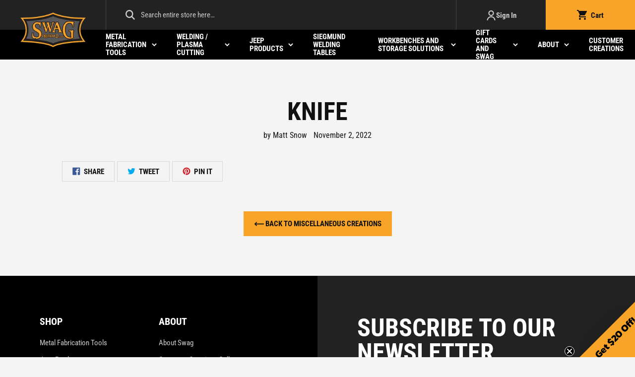

--- FILE ---
content_type: text/html; charset=utf-8
request_url: https://www.swagoffroad.com/blogs/miscellaneous-creations/knife
body_size: 44251
content:
<!doctype html>
<html class="no-js" lang="en">
<head>
 
<link rel='preconnect dns-prefetch' href='https://api.config-security.com/' crossorigin />
<link rel='preconnect dns-prefetch' href='https://conf.config-security.com/' crossorigin />
<link rel='preconnect dns-prefetch' href='https://whale.camera/' crossorigin />
<script>
/* >> TriplePixel :: start*/
window.TriplePixelData={TripleName:"swagoffroad.myshopify.com",ver:"2.11",plat:"SHOPIFY",isHeadless:false},function(W,H,A,L,E,_,B,N){function O(U,T,P,H,R){void 0===R&&(R=!1),H=new XMLHttpRequest,P?(H.open("POST",U,!0),H.setRequestHeader("Content-Type","application/json")):H.open("GET",U,!0),H.send(JSON.stringify(P||{})),H.onreadystatechange=function(){4===H.readyState&&200===H.status?(R=H.responseText,U.includes(".txt")?eval(R):P||(N[B]=R)):(299<H.status||H.status<200)&&T&&!R&&(R=!0,O(U,T-1,P))}}if(N=window,!N[H+"sn"]){N[H+"sn"]=1,L=function(){return Date.now().toString(36)+"_"+Math.random().toString(36)};try{A.setItem(H,1+(0|A.getItem(H)||0)),(E=JSON.parse(A.getItem(H+"U")||"[]")).push({u:location.href,r:document.referrer,t:Date.now(),id:L()}),A.setItem(H+"U",JSON.stringify(E))}catch(e){}var i,m,p;A.getItem('"!nC`')||(_=A,A=N,A[H]||(E=A[H]=function(t,e,a){return void 0===a&&(a=[]),"State"==t?E.s:(W=L(),(E._q=E._q||[]).push([W,t,e].concat(a)),W)},E.s="Installed",E._q=[],E.ch=W,B="configSecurityConfModel",N[B]=1,O("https://conf.config-security.com/model",5),i=L(),m=A[atob("c2NyZWVu")],_.setItem("di_pmt_wt",i),p={id:i,action:"profile",avatar:_.getItem("auth-security_rand_salt_"),time:m[atob("d2lkdGg=")]+":"+m[atob("aGVpZ2h0")],host:A.TriplePixelData.TripleName,plat:A.TriplePixelData.plat,url:window.location.href,ref:document.referrer,ver:A.TriplePixelData.ver},O("https://api.config-security.com/event",5,p),O("https://whale.camera/live/dot.txt",5)))}}("","TriplePixel",localStorage);
/* << TriplePixel :: end*/
</script>
<link rel='preconnect dns-prefetch' href='https://triplewhale-pixel.web.app/' crossorigin />
  <meta charset="utf-8">
  <meta http-equiv="X-UA-Compatible" content="IE=edge,chrome=1">
  <meta name="viewport" content="width=device-width,initial-scale=1">
  <meta name="theme-color" content="#000000">
  <meta name="google-site-verification" content="vYX9W91kT6quNFEmGiHRfr5HqlxhNCXNo9Gz2jcDo4A" />
  <meta name="google-site-verification" content="iG8qKDn_kKyQqVdRKIeTwwCTw05aaLdjN8-LRMEwSv8" />
  
  <link rel="preconnect" href="https://cdn.shopify.com" crossorigin>
  <link rel="preconnect" href="https://fonts.shopifycdn.com" crossorigin>
  <link rel="preconnect" href="https://monorail-edge.shopifysvc.com"><link rel="preload" href="//www.swagoffroad.com/cdn/shop/t/10/assets/theme.css?v=107690464407789020701765494505" as="style">
  <link rel="preload" as="font" href="//www.swagoffroad.com/cdn/fonts/roboto_condensed/robotocondensed_n4.01812de96ca5a5e9d19bef3ca9cc80dd1bf6c8b8.woff2" type="font/woff2" crossorigin>
  <link rel="preload" as="font" href="//www.swagoffroad.com/cdn/fonts/roboto_condensed/robotocondensed_n4.01812de96ca5a5e9d19bef3ca9cc80dd1bf6c8b8.woff2" type="font/woff2" crossorigin>
  <link rel="preload" as="font" href="//www.swagoffroad.com/cdn/fonts/roboto_condensed/robotocondensed_n7.0c73a613503672be244d2f29ab6ddd3fc3cc69ae.woff2" type="font/woff2" crossorigin>
  <link rel="preload" href="//www.swagoffroad.com/cdn/shop/t/10/assets/theme.js?v=120543099597778177481738945049" as="script">
  <link rel="preload" href="//www.swagoffroad.com/cdn/shop/t/10/assets/lazysizes.js?v=180904610732387730431642746798" as="script"><link rel="canonical" href="https://www.swagoffroad.com/blogs/miscellaneous-creations/knife"><link rel="shortcut icon" href="//www.swagoffroad.com/cdn/shop/files/favicon_32x32.png?v=1626955363" type="image/png"><title>Knife
&ndash; SWAG Off Road</title><!-- /snippets/social-meta-tags.liquid -->


<meta property="og:site_name" content="SWAG Off Road">
<meta property="og:url" content="https://www.swagoffroad.com/blogs/miscellaneous-creations/knife">
<meta property="og:title" content="Knife">
<meta property="og:type" content="article">
<meta property="og:description" content="Many of the products offered at Swag Off Road are an industry first. Every product is designed, developed, prototyped and tested here in Oregon &amp; 100% proudly made in the USA.

We specialize in off road products as well as unique &amp; innovative fabrication tools.

“DOING ORDINARY EXTRAORDINARY”"><meta property="og:image" content="http://www.swagoffroad.com/cdn/shop/articles/This_one2.jpg?v=1667411567">
  <meta property="og:image:secure_url" content="https://www.swagoffroad.com/cdn/shop/articles/This_one2.jpg?v=1667411567">
  <meta property="og:image:width" content="3687">
  <meta property="og:image:height" content="3686">


<meta name="twitter:card" content="summary_large_image">
<meta name="twitter:title" content="Knife">
<meta name="twitter:description" content="Many of the products offered at Swag Off Road are an industry first. Every product is designed, developed, prototyped and tested here in Oregon &amp; 100% proudly made in the USA.

We specialize in off road products as well as unique &amp; innovative fabrication tools.

“DOING ORDINARY EXTRAORDINARY”">

  
<style data-shopify>:root {
    --color-text: #111111;
    --color-text-rgb: 17, 17, 17;
    --color-body-text: #111111;
    --color-sale-text: #007700;
    --color-text-field: #ffffff;
    --color-text-field-text: #000000;
    --color-text-field-text-rgb: 0, 0, 0;

    --color-btn-primary: #000000;
    --color-btn-primary-darker: #000000;
    --color-btn-primary-text: #fff;

    --color-blankstate: rgba(17, 17, 17, 0.35);
    --color-blankstate-border: rgba(17, 17, 17, 0.2);
    --color-blankstate-background: rgba(17, 17, 17, 0.1);

    --color-text-focus:#515151;
    --color-overlay-text-focus:#e6e6e6;
    --color-btn-primary-focus:#404040;
    --color-btn-social-focus:#bfbfbf;
    --predictive-search-focus:#e7e7e7;

    --color-body: #f4f4f4;
    --color-bg: #f4f4f4;
    --color-bg-rgb: 244, 244, 244;
    --color-bg-alt: rgba(17, 17, 17, 0.05);
    --color-bg-currency-selector: rgba(17, 17, 17, 0.2);

    --color-overlay-title-text: #ffffff;
    --color-image-overlay: #685858;
    --color-image-overlay-rgb: 104, 88, 88;--opacity-image-overlay: 0.4;--hover-overlay-opacity: 0.8;

    --color-border: #d8d8d8;
    --color-border-form: #d8d8d8;
    --color-border-form-darker: #bfbfbf;

    --svg-select-icon: url(//www.swagoffroad.com/cdn/shop/t/10/assets/ico-select.svg?v=133000267348708879221642746831);
    --slick-img-url: url(//www.swagoffroad.com/cdn/shop/t/10/assets/ajax-loader.gif?v=41356863302472015721642746781);

    --font-weight-body--bold: 700;
    --font-weight-body--bolder: 700;

    --font-stack-header: "Roboto Condensed", sans-serif;
    --font-style-header: normal;
    --font-weight-header: 400;

    --font-stack-body: "Roboto Condensed", sans-serif;
    --font-style-body: normal;
    --font-weight-body: 400;

    --font-size-header: 26;

    --font-size-base: 16;
    --font-size-base-mobile: 14;

    --font-h1-desktop: 50; 
    --font-h1-mobile: 30; 
    --font-h2-desktop: 30; 
    --font-h2-mobile: 22; 
    --font-h3-desktop: 29; 
    --font-h3-mobile: 22; 
    --font-h4-desktop: 23; 
    --font-h4-mobile: 17; 
    --font-h5-desktop: 20; 
    --font-h5-mobile: 16; 
    --font-h6-desktop: 15; 
    --font-h6-mobile: 15; 

    --font-mega-title-large-desktop: 99;

    --font-rich-text-large: 18; 
    --font-rich-text-large-mobile: 16; 
    --font-rich-text-small: 15; 
    --font-rich-text-small-mobile: 12; 

    --color-video-bg: #e7e7e7;

    
    --global-color-image-loader-primary: rgba(17, 17, 17, 0.06);
    --global-color-image-loader-secondary: rgba(17, 17, 17, 0.12);


    

    --page-width: 1280px;
    --page-width-inner-index: 1040px;
    --page-width-inner: 950px;
    --grid-gutter: 40px;
    --grid-gutter-mobile: 20px;
    --grid-mobile: 14px;
    --global-margin-bottom: 25px;
    --global-heading-margin: 17px;

    --bg-popup-opacity: 0.5;
    --bg-popup: #000000;


    --color-gray-darker: #222222;
    --color-gray-dark: #58585a;
    --color-gray: #cccccc;
    --color-gray-light: #d8d8d8;
    --color-gray-lighter: #f4f4f4;

    --color-muted: var(--color-gray);

    --color-primary: #000000;
    --color-secondary: #f8a428;
    --color-secondary-focus: #f9ae41;
    --color-secondary-text: #111111;
    

    --color-success: #3a7506;
    --color-error: #007700;
    --color-warning: #b36b00;


    --icon-star: url(//www.swagoffroad.com/cdn/shop/t/10/assets/icon-star.svg?v=58024021583546110461642746795);
    --icon-arrow-left: url(//www.swagoffroad.com/cdn/shop/t/10/assets/icon-arrow-left.png?v=100989553203517975831642746784);
    --icon-arrow-right: url(//www.swagoffroad.com/cdn/shop/t/10/assets/icon-arrow-right.png?v=89630572094988297061642746787);
    --icon-arrow-long-left: url(//www.swagoffroad.com/cdn/shop/t/10/assets/icon-arrow-long-left.png?v=135631988385580806511642746785);
    --icon-arrow-long-right: url(//www.swagoffroad.com/cdn/shop/t/10/assets/icon-arrow-long-right.png?v=92925514293583500911642746786);
    --icon-arrow-long-left-white: url(//www.swagoffroad.com/cdn/shop/t/10/assets/icon-arrow-long-left-white.png?v=18170334730756082141642746784);
    --icon-arrow-long-right-white: url(//www.swagoffroad.com/cdn/shop/t/10/assets/icon-arrow-long-right-white.png?v=133580075750227941301642746785);
    --icon-arrow-left-white: url(//www.swagoffroad.com/cdn/shop/t/10/assets/icon-arrow-left-white.png?v=103779493231335474991642746783);
    --icon-arrow-right-white: url(//www.swagoffroad.com/cdn/shop/t/10/assets/icon-arrow-right-white.png?v=102828108349014433141642746787);
    --icon-arrow-up-white: url(//www.swagoffroad.com/cdn/shop/t/10/assets/icon-arrow-up-white.png?v=129013628972837752961642746788);
    --icon-arrow-down-white: url(//www.swagoffroad.com/cdn/shop/t/10/assets/icon-arrow-down-white.png?v=55139809285045045941642746783);

    --icon-chevron-up-white: url(//www.swagoffroad.com/cdn/shop/t/10/assets/icon-chevron-up-white.png?v=65065444665375914501642746789);
    --icon-chevron-down-white: url(//www.swagoffroad.com/cdn/shop/t/10/assets/icon-chevron-down-white.png?v=143423730261271531491642746788);

    --icon-checked: url(//www.swagoffroad.com/cdn/shop/t/10/assets/icon-checked.png?v=10949002121940419531642746788);

    --icon-plus: url(//www.swagoffroad.com/cdn/shop/t/10/assets/icon-plus.png?v=101324176263049587241642746792);
    --icon-minus: url(//www.swagoffroad.com/cdn/shop/t/10/assets/icon-minus.png?v=98214785062241920521642746791);

    --icon-close: url(//www.swagoffroad.com/cdn/shop/t/10/assets/icon-close.png?v=12722985104905946451642746790);

    --icon-quality-badge: url(//www.swagoffroad.com/cdn/shop/t/10/assets/icon-quality-badge.png?v=16652);
    --icon-quality-badge-white: url(//www.swagoffroad.com/cdn/shop/t/10/assets/icon-quality-badge-white.png?v=16652);
    --icon-quality-badge-circle: url(//www.swagoffroad.com/cdn/shop/t/10/assets/icon-quality-badge-circle.png?v=16652);
    --icon-quality-badge-circle-white: url(//www.swagoffroad.com/cdn/shop/t/10/assets/icon-quality-badge-circle-white.png?v=16652);

    --image-footer-filler: url(//www.swagoffroad.com/cdn/shop/t/10/assets/image-footer-filler.png?v=68346990957556716301642746796);
    --image-hero-filler: url(//www.swagoffroad.com/cdn/shop/t/10/assets/image-hero-filler.png?v=23612330109746599051642746797);
    --image-hero-filler-right: url(//www.swagoffroad.com/cdn/shop/t/10/assets/image-hero-filler-right.png?v=55628089054449782331642746797);
    --image-tire-filler: url(//www.swagoffroad.com/cdn/shop/t/10/assets/tire-filler.png?v=70864225935911151621642746805);

  }
</style>


    <style>
        *,
        ::after,
        ::before {
            box-sizing: border-box;
        }
        body {
            margin: 0;
        }
        body,
        html {
            background-color: var(--color-body);
        }
        body,
        button {
            font-size: calc(var(--font-size-base) * 1px);
            font-family: var(--font-stack-body);
            font-style: var(--font-style-body);
            font-weight: var(--font-weight-body);
            color: var(--color-text);
            line-height: 1.5;
        }

        @media only screen and (max-width: 767px) {
            body {
                font-size: calc(var(--font-size-base-mobile) * 1px)
            }
        }
        body,
        button {
            -webkit-font-smoothing: antialiased;
            -webkit-text-size-adjust: 100%;
        }
        .border-bottom {
            border-bottom: 1px solid var(--color-border);
        }
        .btn--link {
            background-color: transparent;
            border: 0;
            margin: 0;
            color: var(--color-text);
            text-align: left;
        }
        .text-right {
            text-align: right;
        }
        .icon, .icon-stroke, .icon-image, .icon-stroke-fill, .icon-arrow {
            display: inline-block;
            fill:currentColor;
            vertical-align: middle;
        }
        .icon-stroke g {
            stroke: currentColor;
        }
        .icon-stroke-fill path {
            stroke: currentColor;
            fill: currentColor;
        }
        .icon-arrow polyline {
            stroke: currentColor;
        }
        .icon-arrow rect {
            fill: currentColor;
        }


        .icon, .icon-stroke, .icon-stroke-fill, .icon-arrow {
            width: 20px;
            height: 20px;
        }
        .icon--small, .icon-small .icon, .icon-small [class*="icon-"] {
            width: 14px;
            height: 14px;
        }

        @media only screen and (min-width: 768px) {
            .icon--large, .icon-large .icon, .icon-large [class*="icon-"] {
                width: 30px;
                height: 30px;
            }
        }

        .icon__fallback-text,
        .visually-hidden {
            position: absolute !important;
            overflow: hidden;
            clip: rect(0 0 0 0);
            height: 1px;
            width: 1px;
            margin: -1px;
            padding: 0;
            border: 0;
        }
        svg.icon:not(.icon--full-color) circle,
        svg.icon:not(.icon--full-color) ellipse,
        svg.icon:not(.icon--full-color) g,
        svg.icon:not(.icon--full-color) line,
        svg.icon:not(.icon--full-color) path,
        svg.icon:not(.icon--full-color) polygon,
        svg.icon:not(.icon--full-color) polyline,
        svg.icon:not(.icon--full-color) rect,
        symbol.icon:not(.icon--full-color) circle,
        symbol.icon:not(.icon--full-color) ellipse,
        symbol.icon:not(.icon--full-color) g,
        symbol.icon:not(.icon--full-color) line,
        symbol.icon:not(.icon--full-color) path,
        symbol.icon:not(.icon--full-color) polygon,
        symbol.icon:not(.icon--full-color) polyline,
        symbol.icon:not(.icon--full-color) rect {
            fill: inherit;
            stroke: inherit;
        }
        li {
            list-style: none;
        }
        .list--inline {
            padding: 0;
            margin: 0 -5px -5px -5px;
        }
        .list--inline > li {
            display: inline-block;
            margin-bottom: 0;
            vertical-align: middle;
            margin-left: 5px;
            margin-right: 5px;
            margin-bottom: 5px;
        }
        .list--inline.list--inline-margin-large {
            margin-left: -15px;
            margin-right: -15px;
        }
        .list--inline.list--inline-margin-large > li {
            margin-left: 15px;
            margin-right: 15px;
        }
        .list--inline.list--inline-margin-xlarge {
            margin-left: -20px;
            margin-right: -20px;
        }
        .list--inline.list--inline-margin-xlarge > li {
            margin-left: 20px;
            margin-right: 20px;
        }

        @media only screen and (max-width: 767px) {
            .list--inline-block-mobile > li {
                display: block;
                margin-bottom: 15px;
            }
        }

        a {
            color: var(--color-secondary);
            text-decoration: none;
        }
        .h1,
        .h2,
        h1,
        h2 {

            font-family: var(--font-stack-header);
            font-style: var(--font-style-header);
            font-weight: var(--font-weight-header);
            line-height: 1;
            overflow-wrap: break-word;
            word-wrap: break-word;
            text-transform: uppercase;
            font-weight: bold;
        }
        .h1 a,
        .h2 a,
        h1 a,
        h2 a {
            color: inherit;
            text-decoration: none;
        }
        .h1,
        h1 {
            font-size: calc(((var(--font-h1-desktop)) / (var(--font-size-base))) * 1em);
            margin: 0 0 var(--global-heading-margin);
        }
        @media only screen and (max-width: 767px) {
            .h1,
            h1 {
                font-size: calc(((var(--font-h1-mobile)) / (var(--font-size-base-mobile))) * 1em);
            }
        }
        .h2,
        h2 {
            font-size: calc(((var(--font-h2-desktop)) / (var(--font-size-base))) * 1em);
            margin: 0 0 var(--global-margin-bottom);
        }
        @media only screen and (max-width: 767px) {
            .h2,
            h2 {
                font-size: calc(((var(--font-h2-mobile)) / (var(--font-size-base-mobile))) * 1em);
            }
        }
        p {
            color: var(--color-body-text);
            margin: 0 0 var(--global-margin-bottom) 0;
        }
        p:last-child {
            margin-bottom: 0;
        }
        @media only screen and (max-width: 767px) {
            .small--hide {
                display: none !important;
            }
        }
        .grid {
            list-style: none;
            margin: 0;
            padding: 0;
            margin-left: calc(var(--grid-gutter) / -2);
        }
        .grid::after {
            content: "";
            display: table;
            clear: both;
        }
        @media only screen and (max-width: 767px) {
            .grid {
                margin-left: calc(var(--grid-mobile) * -1);
            }
        }
        .grid::after {
            content: "";
            display: table;
            clear: both;
        }
        .grid--no-gutters {
            margin-left: 0;
        }
        .grid--no-gutters .grid__item {
            padding-left: 0;
        }
        .grid--table {
            display: table;
            table-layout: fixed;
            width: 100%;
        }
        .grid--table > .grid__item {
            float: none;
            display: table-cell;
            vertical-align: middle;
        }
        .grid__item {
            float: left;
            padding-left: calc(var(--grid-gutter) / 2);
            width: 100%;
        }
        @media only screen and (max-width: 767px) {
            .grid__item {
                padding-left: var(--grid-mobile);
            }
        }
        .grid__item[class*="--push"] {
            position: relative;
        }
        @media only screen and (min-width: 768px) {
            .medium-up--one-quarter {
                width: 25%;
            }
            .medium-up--push-one-third {
                width: 33.33%;
            }
            .medium-up--one-half {
                width: 50%;
            }
            .medium-up--push-one-third {
                left: 33.33%;
                position: relative;
            }
        }
        .site-header {
            position: relative;
            background-color: var(--color-body);
        }
        .site-header__bar {
            background-color: var(--color-gray-darker);
            color: var(--color-gray);
            min-height: 60px;
            font-size: 15px;
        }
        .site-header__content {
            display: flex;
            flex-wrap: wrap;
            position: relative;
        }
        .site-header__content-left, .site-header__content-right {
            display: flex;
        }
        .site-header__content-left {
            flex-shrink: 0;
        }
        .site-header__content-center {
            flex-grow: 1;
        }
        .site-header__content-right {
            flex-shrink: 0;
            margin-left: auto;
        }

        @media only screen and (max-width: 1023px) {
            .site-header__content {
                padding-left: var(--grid-gutter-mobile);
                padding-right: var(--grid-gutter-mobile);
                padding-top: 10px;
            }
            .site-header__content-center {
                width: 100%;
                order: 3;
                margin-top: 10px;
                margin-bottom: 10px;
            }
        }
        @media only screen and (min-width: 1024px) {
            .site-header__content-left {
                width: 213px;
            }
            .site-header__navbar.site-header__content {
                padding-left: 213px;
            }
        }


        /* Site Header Navbar*/

        .site-header__navbar {
            background-color: var(--color-primary);
            color: #ffffff;
        }

        @media only screen and (max-width: 1023px) {
            .site-header__navbar {
                display: none;
            }
        }


        /* Search bar */

        .search-bar {
            z-index: 999;
            background: none;
            flex-grow: 1;
        }
        .search-bar__interior, .search-bar, .search-form__container, .search-form, .search-form__input-wrapper {
            height: 100%;
            width: 100%;
        }
        .search-form__container {
            display: block;
        }
        .search-bar__form {
            position: relative;
        }
        .search-bar__actions {
            display: flex;
            flex: 0 0 auto;
            align-items: center;
        }

        .search-bar__submit {
            z-index: 1001;
            position: absolute;
            left: 28px;
            top: 0;
            display: inline-block;
            padding: 0 12px;
            height: 100%;
            vertical-align: middle;
            background-color: transparent;
            border: 0;
            margin: 0;
        }
        .search-bar__submit:hover, .search-bar__submit:focus {
            color: var(--color-secondary);
        }
        .search-bar__submit .icon {
            position: relative;
            top: -1px;
            width: 1.2rem;
            height: auto;
        }
        .search-bar__input {
            padding-left: 70px;
            padding-right: 20px;
            width: 100%;
            height: 100%;
            color: var(--color-gray);
            background: none;
            border: none;
            font-size: 15px;
            outline: none !important;
            position: relative;
            border-left: 1px solid rgba(255, 255, 255, 0.15);
            border-right: 1px solid rgba(255, 255, 255, 0.15);
            z-index: 1001;
            transition: all 0.25s ease-in-out;
        }

        .search-bar__input:focus {
            background-color: #ffffff;
            color: var(--color-text);
            border-left: 1px solid var(--color-text);
            border-right: 1px solid var(--color-text);
        }
        .search-bar__input:focus::placeholder {
            color: var(--color-text);
        }
        .search-bar__input:focus::-ms-input-placeholder {
            color: var(--color-text);
        }
        .search-bar__input:focus::-ms-input-placeholder {
            color: var(--color-text);
        }
        .search-bar__input:focus + .search-bar__submit {
            color: var(--color-text);
        }

        @media only screen and (max-width: 1023px) {
            .search-bar__input {
                border: 1px solid var(--color-gray-dark);
                padding-top: 12px;
                padding-bottom: 12px;
                padding-left: 38px;
                padding-right: 12px;
                font-size: 13px;
            }
            .search-bar__submit {
                left: 0;
            }
            .search-bar__submit .icon {
                width: 16px;
                height: 16px;
            }
        }


        .search-bar__close {
            padding: calc(10em / 16) 0.75em;
            margin-right: -10px;
        }
        .search-bar__close .icon {
            width: 1rem;
            height: auto;
        }
        .search-form__input-wrapper {
            position: relative;
        }
        .search-form__input::-ms-clear {
            display: none;
        }
        .search-form__input::-webkit-search-cancel-button {
            display: none;
        }
        .search-form__input::placeholder {
            color: var(--color-gray);
            opacity: 1;
        }
        .search-form__input:-ms-input-placeholder {
            color: var(--color-gray);
            opacity: 1;
        }
        .search-form__input::-ms-input-placeholder {
            color: var(--color-gray);
            opacity: 1;
        }





        .site-header__logo-wrapper {
            position: absolute;
            left: 0px;
            top: 50%;
            transform: translateY(-50%);
            z-index: 2;
            width: 213px;
            text-align: center;
        }
        .site-header__logo {
            margin-bottom: 0;
        }
        .site-header__logo-image {
            display: block;
        }
        .site-header__logo img {
            display: block;
            margin-left: auto;
            margin-right: auto;
        }

        .site-header__icons-wrapper {
            display: flex;
        }
        .site-header__icons-wrapper > li > a:not(.btn) {
            color: var(--color-gray);
        }
        .site-header__icons-wrapper > li > a {
            display: flex;
            align-items: center;
            height: 100%;
            justify-content: center;
            padding-left: 40px;
            padding-right: 40px;
            font-weight: bold;
            text-transform: none;
            letter-spacing: normal;
            font-size: 15px;
            border: 1px solid transparent;
            border-bottom: none;
        }
        .site-header__icons-wrapper > li > a:not([disabled]):not(.btn):hover, .site-header__icons-wrapper > li > a:focus {
            color: var(--color-secondary);
        }
        .site-header__icon .site-header__cart-title {
            margin-left: 8px;
        }
        .site-header__icon {
            min-width: 180px;
        }
        .site-header__cart-count {
            display: flex;
            align-items: center;
            font-weight: bold;
            justify-content: center;
            background-color: #ffffff;
            border-radius: 50%;
            min-width: 18px;
            height: 18px;
            color: var(--color-primary);
            margin-left: 25px;
        }

        @media only screen and (max-width: 1023px) {
            .site-header__logo-wrapper {
                width: auto;
                left: 50%;
                top: 10px;
                transform: translateX(-50%);
            }
            .site-header__logo img {
                width: auto;
                height: auto;
                max-width: 76px !important;
            }
            .site-header__icons-account {
                display: none;
            }
            .btn.site-header__cart {
                background: none !important;
                min-width: 1px;
                padding: 0;
                color: #ffffff !important;
                border: none !important;
            }
            .btn.site-header__cart:focus, .btn.site-header__cart:not([disabled]):hover {
                color: #ffffff !important;
            }
            .site-header__cart-title {
                display: none;
            }
            .site-header__cart-count {
                margin-left: 10px;
                background-color: var(--color-secondary);
            }
        }

        .site-header__menu {
            display: flex;
            width: 40px;
            height: 40px;
            align-items: center;
            justify-content: center;
            margin-left: -10px;
            color: #ffffff;
            position: relative;
        }



        .site-header__cart-count span {
            font-size: 12px;
            line-height: 1;
        }


        .announcement-bar {
            z-index: 10;
            position: relative;
            text-align: center;
        }
        .announcement-bar__link {
            display: block;
        }
        .announcement-bar__message {
            display: block;
            padding: 12px 22px;
            font-size: 13px;
            font-weight: bold;
            text-transform: uppercase;
            line-height: 1.3;
            padding-left: var(--grid-gutter-mobile);
            padding-right: var(--grid-gutter-mobile);
        }
        .site-nav {
            padding: 0;
            margin: 0;
            display: flex;
            font-size: 15px;

        }
        .site-nav > li > .site-nav__link {
            color: inherit;
            text-transform: uppercase;
            height: 60px;
            display: flex;
            align-items: center;
            text-align: left;
            font-weight: bold;
            line-height: 1.1;
        }
        @media only screen and (max-width: 767px) {
            .announcement-bar__message {
                padding-top: 7px;
                padding-bottom: 7px;
            }
        }
        @media only screen and (min-width: 1024px) {
            .site-header__menu {
                display: none;
            }
            .site-nav {
                font-size: 13px;
                margin-left: -10px;
            }
            .site-nav > li > .site-nav__link {
                padding-left: 10px;
                padding-right: 10px;
            }
        }
        @media only screen and (min-width: 1200px) {
            .site-nav {
                font-size: 15px;
                margin-left: -20px;
            }
            .site-nav > li > .site-nav__link {
                padding-left: 20px;
                padding-right: 20px;
            }
        }
        .site-nav > li > .site-nav__link:not([disabled]):hover, .site-nav > li > .site-nav__link:focus, .site-nav--has-dropdown:hover > .site-nav__link {
            color: var(--color-secondary);
        }

        .site-nav__link .icon-chevron-down {
            width: 10px;
            height: 7px;
            margin-left: 10px;
            flex-shrink: 0;
        }

        .site-nav__image {
            width: 113px;
            margin-left: auto;
            margin-right: auto;
            display: flex;
            align-items: center;
            justify-content: center;
            margin-bottom: 15px;
        }

        .site-nav__childlist-item {
            text-align: center;
        }

        .site-header__mobile-nav {
            z-index: 11;
            position: relative;
            background-color: var(--color-body);
        }
        @media only screen and (max-width: 767px) {
            .site-header__mobile-nav {
                display: -webkit-flex;
                display: -ms-flexbox;
                display: flex;
                width: 100%;
                -ms-flex-align: center;
                -webkit-align-items: center;
                -moz-align-items: center;
                -ms-align-items: center;
                -o-align-items: center;
                align-items: center;
            }
        }
        .mobile-nav--open .icon-close {
            display: none;
        }
        .main-content {
            opacity: 0;
        }
        .main-content .shopify-section {
            display: none;
        }
        .main-content .shopify-section:first-child {
            display: inherit;
        }
        .critical-hidden {
            display: none;
        }

        /* Custom Styling by Ray */
        /*--------------------------------------------------*/

        .page-width {
            max-width: calc(var(--page-width) + var(--grid-gutter));
            margin: 0 auto;
        }
        .page-width--inner {
            max-width: calc(var(--page-width-inner) + var(--grid-gutter));
        }
        .template-index .page-width--inner {
            max-width: calc(var(--page-width-inner-index) + var(--grid-gutter));
        }

        button {
            background: none;
            border: none;
            padding: 0;
            margin: 0;
        }



        /* Icons */

        .icon-text, .image-text {
            display: flex;
        }
        .icon-text--inline, .image-text--inline {
            display: inline-flex;
        }


        /* Dropdown */

        .dropdown {
            position: relative;
        }
        .dropdown__content, .site-nav__dropdown {
            opacity: 0;
            visibility: hidden;
            margin-top: -5px;
            transition: all 0.25s ease-in-out;
        }



        /* Menu */

        .menu-wrapper, .mobile-nav-wrapper {
            -webkit-transition: all 0.5s cubic-bezier(1, 0, 0, 1);
            transition: all 0.5s cubic-bezier(1, 0, 0, 1);
            display: block;
            position: fixed;
            top: 0;
            left: 0;
            bottom: 0;
            z-index: 1030;
            opacity: 0;
        }

        .menu-wrapper, .mobile-nav-wrapper {
            -webkit-transform: translateX(-335px);
            transform: translateX(-335px);
        }


        @media only screen and (min-width: 768px) {
            #additional-dies.menu-wrapper {
                -webkit-transform: translateX(480px);
                transform: translateX(480px);
            }
            #additional-dies.menu-wrapper.menu-slide-open {
                -webkit-transform: translateX(-480px);
                transform: translateX(-480px);
            }
            #additional-dies.menu-wrapper {
                left: auto;
                right: 0;
            }
        }

        @media only screen and (min-width: 1024px) {
            .mobile-nav-wrapper {
                display: none !important;
            }
        }




        /* Featured Slideshow */

        .featured-slideshow-wrapper {
            position: relative;
            background-color: var(--color-primary);
        }
        .featured-slideshow-wrapper .quality-badge {
            top: 80px;
            right: -115px;
        }
        .featured-slideshow-wrapper .quality-badge-circle {
            top: 10px;
            right: 10px;
        }
        .featured-slideshow:not(.slick-initialized) {
            display: flex;
            flex-wrap: wrap;
        }
        .featured-slideshow:not(.slick-initialized) .slide {
            width: 100%;
            flex-shrink: 0;
        }
        .featured-slideshow:not(.slick-initialized) .anim {
            opacity: 1;
            transform: none;
        }
        .featured-slideshow.slick-slider {
            margin-bottom: 0 !important;
        }

        .featured-slideshow .slide {
            position:relative;
            background-color: var(--color-primary);
            /* max-height: 100vh */
        }
        .featured-slideshow p, .featured-slideshow .rte {
            color: var(--color-gray);
        }
        .featured-slideshow .slide__overlay {
            position: absolute;
        }
        .featured-slideshow .slide__wrapper {
            width: 100%;
            display: flex;
            height: 100%;
            position: relative;
        }
        .featured-slideshow {
            height: 562px;
        }
        .featured-slideshow .slide__content {
            flex-shrink: 0;
            position: relative;
            color: #ffffff;
            display: flex;
            align-items: center;
            width: 100%;
            padding-left: 20px;
            padding-right: 20px;
            padding-top: 35px;
            padding-bottom: 35px;
        }

        .featured-slideshow .slide__content-inner {
            position: relative;
            z-index: 2;
            max-width: 450px;
        }

        .slick-controls {
            position: absolute;
            bottom: 0px;
            width: 100%;
        }

        .featured-slideshow .slide__overlay {
            z-index: 2;
            opacity: 1;
        }
        .slide__image {
            transition: opacity 0.8s cubic-bezier(0.44, 0.13, 0.48, 0.87);
            opacity: 0;
            background-repeat: no-repeat;
            background-size: cover;
            background-position: center center;
            background-color: transparent;
            z-index: 1;
            display: none;
            position: absolute;
            top: 0;
            left: 0;
            width: 100%;
            height: 100%;
        }
        .slick-initialized .slide__image, .no-js .slide__image, .featured-slideshow:not(.slick-slider) .slide__image {
            opacity: 1;
            display:block;
        }
        .featured-slideshow .slide--right .slide__content {
            justify-content: flex-end;
        }
        .featured-slideshow .slide--center .slide__content {
            justify-content: center;
            text-align: center;
        }
        .featured-slideshow .slide, .featured-slideshow .slick-list, .featured-slideshow .slick-track {
            height: 100%;
        }

        @media only screen and (min-width: 768px) {
            .featured-slideshow--small {
                height: 640px;
            }
            .featured-slideshow--medium {
                height: 640px;
            }
            .featured-slideshow--large {
                height: 720px;
            }
        }
        @media only screen and (min-width: 1024px) {
            .featured-slideshow .slide__content {
                padding-left: 160px;
                padding-right: 160px;
            }
            .featured-slideshow--small {
                height: 640px;
            }
            .featured-slideshow--medium {
                height: 720px;
            }
            .featured-slideshow--large {
                height: 900px;
            }
        }


        /* Products */

        @media only screen and (min-width: 1024px) {
            .product-single__gallery {
                display: flex;
                width: 100%;
            }
            .product-single__thumbs .slide {
                display: none;
            }
            .product-single__thumbs.slick-initialized .slide {
                display:block;
            }
            .product-single__full1:not(.slick-initialized) {
                display: flex;
                width: 100%;
            }
            .product-single__full:not(.slick-initialized) .slide {
                display: none;
            }
            .product-single__full:not(.slick-initialized) .slide:first-child {
                display: block;
            }
        }


        /* Popup */


        .mfp-bg {
            top: 0;
            left: 0;
            width: 100%;
            height: 100%;
            z-index: 1042;
            overflow: hidden;
            position: fixed;
            background: #0b0b0b;
            opacity: 0.8;
        }

        .mfp-wrap {
            top: 0;
            left: 0;
            width: 100%;
            height: 100%;
            z-index: 1043;
            position: fixed;
            overflow-x: hidden;
            outline: none !important;
            -webkit-backface-visibility: hidden;
        }

        .mfp-container {
            text-align: center;
            position: absolute;
            width: 100%;
            height: 100%;
            left: 0;
            top: 0;
            padding: 0 8px;
            box-sizing: border-box;
        }


        .my-mfp-zoom-in .zoom-anim-dialog {
            opacity: 0;
            -webkit-transition: all 0.2s ease-in-out;
            -moz-transition: all 0.2s ease-in-out;
            -o-transition: all 0.2s ease-in-out;
            transition: all 0.2s ease-in-out;

            -webkit-transform: scale(0.8);
            -moz-transform: scale(0.8);
            -ms-transform: scale(0.8);
            -o-transform: scale(0.8);
            transform: scale(0.8);
        }

        /* animate in */
        .my-mfp-zoom-in.mfp-ready .zoom-anim-dialog {
            opacity: 1;

            -webkit-transform: scale(1);
            -moz-transform: scale(1);
            -ms-transform: scale(1);
            -o-transform: scale(1);
            transform: scale(1);
        }

        /* animate out */
        .my-mfp-zoom-in.mfp-removing .zoom-anim-dialog {
            -webkit-transform: scale(0.8);
            -moz-transform: scale(0.8);
            -ms-transform: scale(0.8);
            -o-transform: scale(0.8);
            transform: scale(0.8);

            opacity: 0;
        }

        /* Dark overlay, start state */
        .my-mfp-zoom-in.mfp-bg {
            opacity: 0;
            -webkit-transition: opacity 0.3s ease-out;
            -moz-transition: opacity 0.3s ease-out;
            -o-transition: opacity 0.3s ease-out;
            transition: opacity 0.3s ease-out;
        }
        /* animate in */
        .my-mfp-zoom-in.mfp-ready.mfp-bg {
            opacity: var(--bg-popup-opacity);
        }
        /* animate out */
        .my-mfp-zoom-in.mfp-removing.mfp-bg {
            opacity: 0;
        }


        /* Cart Popup */

        .drawer {
            display: none;
            position: fixed;
            -webkit-overflow-scrolling: touch;
            z-index: 9;
        }
        .js-drawer-open-top .drawer {
            display: block;
        }

        .drawer--top {
            width: 100%;
            -ms-transform: translateY(-100%);
            -webkit-transform: translateY(-100%);
            transform: translateY(-100%);
        }
        .js-drawer-open-top .drawer--top {
            -ms-transform: translateY(0%);
            -webkit-transform: translateY(0%);
            transform: translateY(0%);
            display: flex;
            max-height: 100vh;
        }

        .drawer--right {
            position: fixed;
            top: 0;
            bottom: 0;
            padding: 0;
            z-index: 9999;
            background-color: #ffffff;
            width: 480px;
            right: 0;
            transition: transform 0.35s ease-in-out, opacity 0.25s ease-in-out;
            transform: translateX(480px);
            outline: none;
            opacity: 0;
            visibility: hidden;
            display: flex;
            flex-direction: column;
        }
        .drawer--right.is-transitioning {
            display: flex !important;
        }

        @media only screen and (max-width: 767px) {
            .drawer--right {
                width: 335px;
            }
        }

        .js-drawer-open-right .drawer--right {
            transform: none;
            opacity: 1;
            visibility: visible;
        }

        .js-drawer-open-right:after {
            opacity: 1;
            visibility: visible;
            z-index: 22;
        }

        .js-drawer-open-right .drawer-page-content::after {
            display: none;
        }

        .drawer-page-content::after {
            opacity: 0;
            visibility: hidden;
            pointer-events: none;
            content: "";
            display: block;
            position: fixed;
            top: 0;
            left: 0;
            width: 100%;
            height: 100%;
            background-color: rgba(0, 0, 0, 0.5);
            z-index: 8;
            transition: all 0.45s cubic-bezier(0.29, 0.63, 0.44, 1);
        }

        .js-drawer-open .drawer-page-content::after {
            opacity: 1;
            visibility: visible;
            pointer-events: auto;
        }

        .shopify-challenge__container .shopify-challenge__button {
            min-width: 180px;
        }

        .shopify-policy__container {
            max-width: calc(var(--page-width-inner) + var(--grid-gutter)) !important;
        }

        .shopify-policy__title {
            margin-bottom: 40px;
        }

        /* Popup */

        .mfp-loading.mfp-figure {
            display: none;
        }

        .mfp-hide {
            display: none !important;
        }

        @media only screen and (max-width: 767px) {
            .shopify-policy__title {
                margin-bottom: 25px;
            }
        }


        /* Masonry Images */

        .masonry-grid {
            display: flex;
            flex-wrap: wrap;
            margin-left: -5px;
            margin-right: -5px;
            margin-bottom: -10px;
        }

        .masonry-grid__item {
            width: 50%;
            padding-left: 5px;
            padding-right: 5px;
            margin-bottom: 10px;
        }

        @media only screen and (min-width: 768px) {
            .masonry-grid__item {
                width: 33.33333%;
            }
        }

        @media only screen and (min-width: 1024px) {
            .masonry-grid__item {
                width: 20%;
            }
        }


    </style>

  <script>
    window.performance.mark('debut:theme_stylesheet_loaded.start');

    function onLoadStylesheet() {
      performance.mark('debut:theme_stylesheet_loaded.end');
      performance.measure('debut:theme_stylesheet_loaded', 'debut:theme_stylesheet_loaded.start', 'debut:theme_stylesheet_loaded.end');

      var url = "//www.swagoffroad.com/cdn/shop/t/10/assets/theme.css?v=107690464407789020701765494505";
      var link = document.querySelector('link[href="' + url + '"]');
      link.loaded = true;
      link.dispatchEvent(new Event('load'));
    }
  </script>

  <link rel="stylesheet" href="//www.swagoffroad.com/cdn/shop/t/10/assets/theme.css?v=107690464407789020701765494505" type="text/css" media="print" onload="this.media='all';onLoadStylesheet()">

  <style>
    @font-face {
  font-family: "Roboto Condensed";
  font-weight: 400;
  font-style: normal;
  font-display: swap;
  src: url("//www.swagoffroad.com/cdn/fonts/roboto_condensed/robotocondensed_n4.01812de96ca5a5e9d19bef3ca9cc80dd1bf6c8b8.woff2") format("woff2"),
       url("//www.swagoffroad.com/cdn/fonts/roboto_condensed/robotocondensed_n4.3930e6ddba458dc3cb725a82a2668eac3c63c104.woff") format("woff");
}

    @font-face {
  font-family: "Roboto Condensed";
  font-weight: 400;
  font-style: normal;
  font-display: swap;
  src: url("//www.swagoffroad.com/cdn/fonts/roboto_condensed/robotocondensed_n4.01812de96ca5a5e9d19bef3ca9cc80dd1bf6c8b8.woff2") format("woff2"),
       url("//www.swagoffroad.com/cdn/fonts/roboto_condensed/robotocondensed_n4.3930e6ddba458dc3cb725a82a2668eac3c63c104.woff") format("woff");
}

    @font-face {
  font-family: "Roboto Condensed";
  font-weight: 700;
  font-style: normal;
  font-display: swap;
  src: url("//www.swagoffroad.com/cdn/fonts/roboto_condensed/robotocondensed_n7.0c73a613503672be244d2f29ab6ddd3fc3cc69ae.woff2") format("woff2"),
       url("//www.swagoffroad.com/cdn/fonts/roboto_condensed/robotocondensed_n7.ef6ece86ba55f49c27c4904a493c283a40f3a66e.woff") format("woff");
}

    @font-face {
  font-family: "Roboto Condensed";
  font-weight: 700;
  font-style: normal;
  font-display: swap;
  src: url("//www.swagoffroad.com/cdn/fonts/roboto_condensed/robotocondensed_n7.0c73a613503672be244d2f29ab6ddd3fc3cc69ae.woff2") format("woff2"),
       url("//www.swagoffroad.com/cdn/fonts/roboto_condensed/robotocondensed_n7.ef6ece86ba55f49c27c4904a493c283a40f3a66e.woff") format("woff");
}

    @font-face {
  font-family: "Roboto Condensed";
  font-weight: 400;
  font-style: italic;
  font-display: swap;
  src: url("//www.swagoffroad.com/cdn/fonts/roboto_condensed/robotocondensed_i4.05c7f163ad2c00a3c4257606d1227691aff9070b.woff2") format("woff2"),
       url("//www.swagoffroad.com/cdn/fonts/roboto_condensed/robotocondensed_i4.04d9d87e0a45b49fc67a5b9eb5059e1540f5cda3.woff") format("woff");
}

    @font-face {
  font-family: "Roboto Condensed";
  font-weight: 700;
  font-style: italic;
  font-display: swap;
  src: url("//www.swagoffroad.com/cdn/fonts/roboto_condensed/robotocondensed_i7.bed9f3a01efda68cdff8b63e6195c957a0da68cb.woff2") format("woff2"),
       url("//www.swagoffroad.com/cdn/fonts/roboto_condensed/robotocondensed_i7.9ca5759a0bcf75a82b270218eab4c83ec254abf8.woff") format("woff");
}

  </style>

  <script>
    var theme = {
      breakpoints: {
        medium: 768,
        large: 1024,
        widescreen: 1400
      },
      strings: {
        addToCart: "Add to cart",
        soldOut: "Sold out",
        unavailable: "Select Configuration",
        regularPrice: "Regular price",
        salePrice: "Sale price",
        sale: "On Sale",
        fromLowestPrice: "from [price]",
        vendor: "Vendor",
        showMore: "Show More",
        showLess: "Show Less",
        searchFor: "view all search results",
        addressError: "Error looking up that address",
        addressNoResults: "No results for that address",
        addressQueryLimit: "You have exceeded the Google API usage limit. Consider upgrading to a \u003ca href=\"https:\/\/developers.google.com\/maps\/premium\/usage-limits\"\u003ePremium Plan\u003c\/a\u003e.",
        authError: "There was a problem authenticating your Google Maps account.",
        newWindow: "Opens in a new window.",
        external: "Opens external website.",
        newWindowExternal: "Opens external website in a new window.",
        removeLabel: "Remove [product]",
        update: "Update",
        quantity: "Quantity",
        discountedTotal: "Discounted total",
        regularTotal: "Regular total",
        priceColumn: "See Price column for discount details.",
        quantityMinimumMessage: "Quantity must be 1 or more",
        cartError: "There was an error while updating your cart. Please try again.",
        removedItemMessage: "Removed \u003cspan class=\"cart__removed-product-details\"\u003e([quantity]) [link]\u003c\/span\u003e from your cart.",
        unitPrice: "Unit price",
        unitPriceSeparator: "per",
        oneCartCount: "1 item",
        otherCartCount: "[count] items",
        quantityLabel: "Quantity: [count]",
        products: "Products",
        loading: "Loading",
        cartEmpty: "Your cart is currently empty.",
        number_of_results: "[result_number] of [results_count]",
        number_of_results_found: "[results_count] results found",
        one_result_found: "1 result found",
        choose_dies_alert_message: "One of more Die products are already in your cart"
      },
      moneyFormat: "${{amount}}",
      moneyFormatWithCurrency: "${{amount}} USD",
      settings: {
        predictiveSearchEnabled: true,
        predictiveSearchShowPrice: true,
        predictiveSearchShowVendor: false
      },
      stylesheet: "//www.swagoffroad.com/cdn/shop/t/10/assets/theme.css?v=107690464407789020701765494505"
    };if (sessionStorage.getItem("backToCollection")) {
        sessionStorage.removeItem("backToCollection")
      }document.documentElement.className = document.documentElement.className.replace('no-js', 'js');
  </script><script src="//www.swagoffroad.com/cdn/shop/t/10/assets/vendor.js?v=115420673285344291601642746806" defer="defer"></script>
  <script src="//www.swagoffroad.com/cdn/shop/t/10/assets/theme.js?v=120543099597778177481738945049" defer="defer"></script>
  <script src="//www.swagoffroad.com/cdn/shop/t/10/assets/lazysizes.js?v=180904610732387730431642746798" async="async"></script>

  


  <script type="text/javascript">
    if (window.MSInputMethodContext && document.documentMode) {
      var scripts = document.getElementsByTagName('script')[0];
      var polyfill = document.createElement("script");
      polyfill.defer = true;
      polyfill.src = "//www.swagoffroad.com/cdn/shop/t/10/assets/ie11CustomProperties.min.js?v=15826939742938821121642746796";

      scripts.parentNode.insertBefore(polyfill, scripts);
    }
  </script>

  <script>window.performance && window.performance.mark && window.performance.mark('shopify.content_for_header.start');</script><meta name="google-site-verification" content="Jf9eyX9lPvMpNNyXJ6VwlWEZVgN9o__i6POlMR1XkiU">
<meta id="shopify-digital-wallet" name="shopify-digital-wallet" content="/57098928313/digital_wallets/dialog">
<meta name="shopify-checkout-api-token" content="b6197377d4874cecb414e05664dd769e">
<meta id="in-context-paypal-metadata" data-shop-id="57098928313" data-venmo-supported="false" data-environment="production" data-locale="en_US" data-paypal-v4="true" data-currency="USD">
<link rel="alternate" type="application/atom+xml" title="Feed" href="/blogs/miscellaneous-creations.atom" />
<script async="async" src="/checkouts/internal/preloads.js?locale=en-US"></script>
<link rel="preconnect" href="https://shop.app" crossorigin="anonymous">
<script async="async" src="https://shop.app/checkouts/internal/preloads.js?locale=en-US&shop_id=57098928313" crossorigin="anonymous"></script>
<script id="apple-pay-shop-capabilities" type="application/json">{"shopId":57098928313,"countryCode":"US","currencyCode":"USD","merchantCapabilities":["supports3DS"],"merchantId":"gid:\/\/shopify\/Shop\/57098928313","merchantName":"SWAG Off Road","requiredBillingContactFields":["postalAddress","email","phone"],"requiredShippingContactFields":["postalAddress","email","phone"],"shippingType":"shipping","supportedNetworks":["visa","masterCard","amex","discover","elo","jcb"],"total":{"type":"pending","label":"SWAG Off Road","amount":"1.00"},"shopifyPaymentsEnabled":true,"supportsSubscriptions":true}</script>
<script id="shopify-features" type="application/json">{"accessToken":"b6197377d4874cecb414e05664dd769e","betas":["rich-media-storefront-analytics"],"domain":"www.swagoffroad.com","predictiveSearch":true,"shopId":57098928313,"locale":"en"}</script>
<script>var Shopify = Shopify || {};
Shopify.shop = "swagoffroad.myshopify.com";
Shopify.locale = "en";
Shopify.currency = {"active":"USD","rate":"1.0"};
Shopify.country = "US";
Shopify.theme = {"name":"[P80 PROD] V1.0.0","id":129015742649,"schema_name":"Debut","schema_version":"17.13.0","theme_store_id":796,"role":"main"};
Shopify.theme.handle = "null";
Shopify.theme.style = {"id":null,"handle":null};
Shopify.cdnHost = "www.swagoffroad.com/cdn";
Shopify.routes = Shopify.routes || {};
Shopify.routes.root = "/";</script>
<script type="module">!function(o){(o.Shopify=o.Shopify||{}).modules=!0}(window);</script>
<script>!function(o){function n(){var o=[];function n(){o.push(Array.prototype.slice.apply(arguments))}return n.q=o,n}var t=o.Shopify=o.Shopify||{};t.loadFeatures=n(),t.autoloadFeatures=n()}(window);</script>
<script>
  window.ShopifyPay = window.ShopifyPay || {};
  window.ShopifyPay.apiHost = "shop.app\/pay";
  window.ShopifyPay.redirectState = null;
</script>
<script id="shop-js-analytics" type="application/json">{"pageType":"article"}</script>
<script defer="defer" async type="module" src="//www.swagoffroad.com/cdn/shopifycloud/shop-js/modules/v2/client.init-shop-cart-sync_C5BV16lS.en.esm.js"></script>
<script defer="defer" async type="module" src="//www.swagoffroad.com/cdn/shopifycloud/shop-js/modules/v2/chunk.common_CygWptCX.esm.js"></script>
<script type="module">
  await import("//www.swagoffroad.com/cdn/shopifycloud/shop-js/modules/v2/client.init-shop-cart-sync_C5BV16lS.en.esm.js");
await import("//www.swagoffroad.com/cdn/shopifycloud/shop-js/modules/v2/chunk.common_CygWptCX.esm.js");

  window.Shopify.SignInWithShop?.initShopCartSync?.({"fedCMEnabled":true,"windoidEnabled":true});

</script>
<script>
  window.Shopify = window.Shopify || {};
  if (!window.Shopify.featureAssets) window.Shopify.featureAssets = {};
  window.Shopify.featureAssets['shop-js'] = {"shop-cart-sync":["modules/v2/client.shop-cart-sync_ZFArdW7E.en.esm.js","modules/v2/chunk.common_CygWptCX.esm.js"],"init-fed-cm":["modules/v2/client.init-fed-cm_CmiC4vf6.en.esm.js","modules/v2/chunk.common_CygWptCX.esm.js"],"shop-button":["modules/v2/client.shop-button_tlx5R9nI.en.esm.js","modules/v2/chunk.common_CygWptCX.esm.js"],"shop-cash-offers":["modules/v2/client.shop-cash-offers_DOA2yAJr.en.esm.js","modules/v2/chunk.common_CygWptCX.esm.js","modules/v2/chunk.modal_D71HUcav.esm.js"],"init-windoid":["modules/v2/client.init-windoid_sURxWdc1.en.esm.js","modules/v2/chunk.common_CygWptCX.esm.js"],"shop-toast-manager":["modules/v2/client.shop-toast-manager_ClPi3nE9.en.esm.js","modules/v2/chunk.common_CygWptCX.esm.js"],"init-shop-email-lookup-coordinator":["modules/v2/client.init-shop-email-lookup-coordinator_B8hsDcYM.en.esm.js","modules/v2/chunk.common_CygWptCX.esm.js"],"init-shop-cart-sync":["modules/v2/client.init-shop-cart-sync_C5BV16lS.en.esm.js","modules/v2/chunk.common_CygWptCX.esm.js"],"avatar":["modules/v2/client.avatar_BTnouDA3.en.esm.js"],"pay-button":["modules/v2/client.pay-button_FdsNuTd3.en.esm.js","modules/v2/chunk.common_CygWptCX.esm.js"],"init-customer-accounts":["modules/v2/client.init-customer-accounts_DxDtT_ad.en.esm.js","modules/v2/client.shop-login-button_C5VAVYt1.en.esm.js","modules/v2/chunk.common_CygWptCX.esm.js","modules/v2/chunk.modal_D71HUcav.esm.js"],"init-shop-for-new-customer-accounts":["modules/v2/client.init-shop-for-new-customer-accounts_ChsxoAhi.en.esm.js","modules/v2/client.shop-login-button_C5VAVYt1.en.esm.js","modules/v2/chunk.common_CygWptCX.esm.js","modules/v2/chunk.modal_D71HUcav.esm.js"],"shop-login-button":["modules/v2/client.shop-login-button_C5VAVYt1.en.esm.js","modules/v2/chunk.common_CygWptCX.esm.js","modules/v2/chunk.modal_D71HUcav.esm.js"],"init-customer-accounts-sign-up":["modules/v2/client.init-customer-accounts-sign-up_CPSyQ0Tj.en.esm.js","modules/v2/client.shop-login-button_C5VAVYt1.en.esm.js","modules/v2/chunk.common_CygWptCX.esm.js","modules/v2/chunk.modal_D71HUcav.esm.js"],"shop-follow-button":["modules/v2/client.shop-follow-button_Cva4Ekp9.en.esm.js","modules/v2/chunk.common_CygWptCX.esm.js","modules/v2/chunk.modal_D71HUcav.esm.js"],"checkout-modal":["modules/v2/client.checkout-modal_BPM8l0SH.en.esm.js","modules/v2/chunk.common_CygWptCX.esm.js","modules/v2/chunk.modal_D71HUcav.esm.js"],"lead-capture":["modules/v2/client.lead-capture_Bi8yE_yS.en.esm.js","modules/v2/chunk.common_CygWptCX.esm.js","modules/v2/chunk.modal_D71HUcav.esm.js"],"shop-login":["modules/v2/client.shop-login_D6lNrXab.en.esm.js","modules/v2/chunk.common_CygWptCX.esm.js","modules/v2/chunk.modal_D71HUcav.esm.js"],"payment-terms":["modules/v2/client.payment-terms_CZxnsJam.en.esm.js","modules/v2/chunk.common_CygWptCX.esm.js","modules/v2/chunk.modal_D71HUcav.esm.js"]};
</script>
<script>(function() {
  var isLoaded = false;
  function asyncLoad() {
    if (isLoaded) return;
    isLoaded = true;
    var urls = ["https:\/\/d2z2pb1qahxkbj.cloudfront.net\/v1.0\/srw.min.js?s=57098928313\u0026shop=swagoffroad.myshopify.com","https:\/\/api.revy.io\/discounts.js?shop=swagoffroad.myshopify.com","\/\/cdn.shopify.com\/proxy\/bb186a33b6987cbd9bcd4bb4fac289db23d3c0c1bb68e2605f1a2966cff02a36\/cdn.shopify.com\/s\/files\/1\/0875\/2064\/files\/easystock-storefront-0.10.17.min.js?shop=swagoffroad.myshopify.com\u0026sp-cache-control=cHVibGljLCBtYXgtYWdlPTkwMA"];
    for (var i = 0; i < urls.length; i++) {
      var s = document.createElement('script');
      s.type = 'text/javascript';
      s.async = true;
      s.src = urls[i];
      var x = document.getElementsByTagName('script')[0];
      x.parentNode.insertBefore(s, x);
    }
  };
  if(window.attachEvent) {
    window.attachEvent('onload', asyncLoad);
  } else {
    window.addEventListener('load', asyncLoad, false);
  }
})();</script>
<script id="__st">var __st={"a":57098928313,"offset":-28800,"reqid":"036183f9-0724-4cce-885b-cf15338d1755-1768745861","pageurl":"www.swagoffroad.com\/blogs\/miscellaneous-creations\/knife","s":"articles-560019505337","u":"c019fc144777","p":"article","rtyp":"article","rid":560019505337};</script>
<script>window.ShopifyPaypalV4VisibilityTracking = true;</script>
<script id="captcha-bootstrap">!function(){'use strict';const t='contact',e='account',n='new_comment',o=[[t,t],['blogs',n],['comments',n],[t,'customer']],c=[[e,'customer_login'],[e,'guest_login'],[e,'recover_customer_password'],[e,'create_customer']],r=t=>t.map((([t,e])=>`form[action*='/${t}']:not([data-nocaptcha='true']) input[name='form_type'][value='${e}']`)).join(','),a=t=>()=>t?[...document.querySelectorAll(t)].map((t=>t.form)):[];function s(){const t=[...o],e=r(t);return a(e)}const i='password',u='form_key',d=['recaptcha-v3-token','g-recaptcha-response','h-captcha-response',i],f=()=>{try{return window.sessionStorage}catch{return}},m='__shopify_v',_=t=>t.elements[u];function p(t,e,n=!1){try{const o=window.sessionStorage,c=JSON.parse(o.getItem(e)),{data:r}=function(t){const{data:e,action:n}=t;return t[m]||n?{data:e,action:n}:{data:t,action:n}}(c);for(const[e,n]of Object.entries(r))t.elements[e]&&(t.elements[e].value=n);n&&o.removeItem(e)}catch(o){console.error('form repopulation failed',{error:o})}}const l='form_type',E='cptcha';function T(t){t.dataset[E]=!0}const w=window,h=w.document,L='Shopify',v='ce_forms',y='captcha';let A=!1;((t,e)=>{const n=(g='f06e6c50-85a8-45c8-87d0-21a2b65856fe',I='https://cdn.shopify.com/shopifycloud/storefront-forms-hcaptcha/ce_storefront_forms_captcha_hcaptcha.v1.5.2.iife.js',D={infoText:'Protected by hCaptcha',privacyText:'Privacy',termsText:'Terms'},(t,e,n)=>{const o=w[L][v],c=o.bindForm;if(c)return c(t,g,e,D).then(n);var r;o.q.push([[t,g,e,D],n]),r=I,A||(h.body.append(Object.assign(h.createElement('script'),{id:'captcha-provider',async:!0,src:r})),A=!0)});var g,I,D;w[L]=w[L]||{},w[L][v]=w[L][v]||{},w[L][v].q=[],w[L][y]=w[L][y]||{},w[L][y].protect=function(t,e){n(t,void 0,e),T(t)},Object.freeze(w[L][y]),function(t,e,n,w,h,L){const[v,y,A,g]=function(t,e,n){const i=e?o:[],u=t?c:[],d=[...i,...u],f=r(d),m=r(i),_=r(d.filter((([t,e])=>n.includes(e))));return[a(f),a(m),a(_),s()]}(w,h,L),I=t=>{const e=t.target;return e instanceof HTMLFormElement?e:e&&e.form},D=t=>v().includes(t);t.addEventListener('submit',(t=>{const e=I(t);if(!e)return;const n=D(e)&&!e.dataset.hcaptchaBound&&!e.dataset.recaptchaBound,o=_(e),c=g().includes(e)&&(!o||!o.value);(n||c)&&t.preventDefault(),c&&!n&&(function(t){try{if(!f())return;!function(t){const e=f();if(!e)return;const n=_(t);if(!n)return;const o=n.value;o&&e.removeItem(o)}(t);const e=Array.from(Array(32),(()=>Math.random().toString(36)[2])).join('');!function(t,e){_(t)||t.append(Object.assign(document.createElement('input'),{type:'hidden',name:u})),t.elements[u].value=e}(t,e),function(t,e){const n=f();if(!n)return;const o=[...t.querySelectorAll(`input[type='${i}']`)].map((({name:t})=>t)),c=[...d,...o],r={};for(const[a,s]of new FormData(t).entries())c.includes(a)||(r[a]=s);n.setItem(e,JSON.stringify({[m]:1,action:t.action,data:r}))}(t,e)}catch(e){console.error('failed to persist form',e)}}(e),e.submit())}));const S=(t,e)=>{t&&!t.dataset[E]&&(n(t,e.some((e=>e===t))),T(t))};for(const o of['focusin','change'])t.addEventListener(o,(t=>{const e=I(t);D(e)&&S(e,y())}));const B=e.get('form_key'),M=e.get(l),P=B&&M;t.addEventListener('DOMContentLoaded',(()=>{const t=y();if(P)for(const e of t)e.elements[l].value===M&&p(e,B);[...new Set([...A(),...v().filter((t=>'true'===t.dataset.shopifyCaptcha))])].forEach((e=>S(e,t)))}))}(h,new URLSearchParams(w.location.search),n,t,e,['guest_login'])})(!0,!0)}();</script>
<script integrity="sha256-4kQ18oKyAcykRKYeNunJcIwy7WH5gtpwJnB7kiuLZ1E=" data-source-attribution="shopify.loadfeatures" defer="defer" src="//www.swagoffroad.com/cdn/shopifycloud/storefront/assets/storefront/load_feature-a0a9edcb.js" crossorigin="anonymous"></script>
<script crossorigin="anonymous" defer="defer" src="//www.swagoffroad.com/cdn/shopifycloud/storefront/assets/shopify_pay/storefront-65b4c6d7.js?v=20250812"></script>
<script data-source-attribution="shopify.dynamic_checkout.dynamic.init">var Shopify=Shopify||{};Shopify.PaymentButton=Shopify.PaymentButton||{isStorefrontPortableWallets:!0,init:function(){window.Shopify.PaymentButton.init=function(){};var t=document.createElement("script");t.src="https://www.swagoffroad.com/cdn/shopifycloud/portable-wallets/latest/portable-wallets.en.js",t.type="module",document.head.appendChild(t)}};
</script>
<script data-source-attribution="shopify.dynamic_checkout.buyer_consent">
  function portableWalletsHideBuyerConsent(e){var t=document.getElementById("shopify-buyer-consent"),n=document.getElementById("shopify-subscription-policy-button");t&&n&&(t.classList.add("hidden"),t.setAttribute("aria-hidden","true"),n.removeEventListener("click",e))}function portableWalletsShowBuyerConsent(e){var t=document.getElementById("shopify-buyer-consent"),n=document.getElementById("shopify-subscription-policy-button");t&&n&&(t.classList.remove("hidden"),t.removeAttribute("aria-hidden"),n.addEventListener("click",e))}window.Shopify?.PaymentButton&&(window.Shopify.PaymentButton.hideBuyerConsent=portableWalletsHideBuyerConsent,window.Shopify.PaymentButton.showBuyerConsent=portableWalletsShowBuyerConsent);
</script>
<script data-source-attribution="shopify.dynamic_checkout.cart.bootstrap">document.addEventListener("DOMContentLoaded",(function(){function t(){return document.querySelector("shopify-accelerated-checkout-cart, shopify-accelerated-checkout")}if(t())Shopify.PaymentButton.init();else{new MutationObserver((function(e,n){t()&&(Shopify.PaymentButton.init(),n.disconnect())})).observe(document.body,{childList:!0,subtree:!0})}}));
</script>
<link id="shopify-accelerated-checkout-styles" rel="stylesheet" media="screen" href="https://www.swagoffroad.com/cdn/shopifycloud/portable-wallets/latest/accelerated-checkout-backwards-compat.css" crossorigin="anonymous">
<style id="shopify-accelerated-checkout-cart">
        #shopify-buyer-consent {
  margin-top: 1em;
  display: inline-block;
  width: 100%;
}

#shopify-buyer-consent.hidden {
  display: none;
}

#shopify-subscription-policy-button {
  background: none;
  border: none;
  padding: 0;
  text-decoration: underline;
  font-size: inherit;
  cursor: pointer;
}

#shopify-subscription-policy-button::before {
  box-shadow: none;
}

      </style>

<script>window.performance && window.performance.mark && window.performance.mark('shopify.content_for_header.end');</script>

  <!-- Google tag (gtag.js) -->
  <script async src="https://www.googletagmanager.com/gtag/js?id=G-YBQ2QPLJPM"></script>
  <script>
  window.dataLayer = window.dataLayer || [];
  function gtag(){dataLayer.push(arguments);}
  gtag('js', new Date());

  gtag('config', 'G-YBQ2QPLJPM');
  </script>

<script>(() => {const installerKey = 'docapp-shipping-auto-install'; const urlParams = new URLSearchParams(window.location.search); if (urlParams.get(installerKey)) {window.sessionStorage.setItem(installerKey, JSON.stringify({integrationId: urlParams.get('docapp-integration-id'), divClass: urlParams.get('docapp-install-class'), check: urlParams.get('docapp-check')}));}})();</script>

<script>(() => {const previewKey = 'docapp-shipping-test'; const urlParams = new URLSearchParams(window.location.search); if (urlParams.get(previewKey)) {window.sessionStorage.setItem(previewKey, JSON.stringify({active: true, integrationId: urlParams.get('docapp-shipping-inst-test')}));}})();</script>
  
<!-- Start of Judge.me Core -->
<link rel="dns-prefetch" href="https://cdn.judge.me/">
<script data-cfasync='false' class='jdgm-settings-script'>window.jdgmSettings={"pagination":5,"disable_web_reviews":false,"badge_no_review_text":"No reviews","badge_n_reviews_text":"{{ n }} review/reviews","hide_badge_preview_if_no_reviews":true,"badge_hide_text":false,"enforce_center_preview_badge":false,"widget_title":"Customer Reviews","widget_open_form_text":"Write a review","widget_close_form_text":"Cancel review","widget_refresh_page_text":"Refresh page","widget_summary_text":"Based on {{ number_of_reviews }} review/reviews","widget_no_review_text":"Be the first to write a review","widget_name_field_text":"Display name","widget_verified_name_field_text":"Verified Name (public)","widget_name_placeholder_text":"Display name","widget_required_field_error_text":"This field is required.","widget_email_field_text":"Email address","widget_verified_email_field_text":"Verified Email (private, can not be edited)","widget_email_placeholder_text":"Your email address","widget_email_field_error_text":"Please enter a valid email address.","widget_rating_field_text":"Rating","widget_review_title_field_text":"Review Title","widget_review_title_placeholder_text":"Give your review a title","widget_review_body_field_text":"Review content","widget_review_body_placeholder_text":"Start writing here...","widget_pictures_field_text":"Picture/Video (optional)","widget_submit_review_text":"Submit Review","widget_submit_verified_review_text":"Submit Verified Review","widget_submit_success_msg_with_auto_publish":"Thank you! Please refresh the page in a few moments to see your review. You can remove or edit your review by logging into \u003ca href='https://judge.me/login' target='_blank' rel='nofollow noopener'\u003eJudge.me\u003c/a\u003e","widget_submit_success_msg_no_auto_publish":"Thank you! Your review will be published as soon as it is approved by the shop admin. You can remove or edit your review by logging into \u003ca href='https://judge.me/login' target='_blank' rel='nofollow noopener'\u003eJudge.me\u003c/a\u003e","widget_show_default_reviews_out_of_total_text":"Showing {{ n_reviews_shown }} out of {{ n_reviews }} reviews.","widget_show_all_link_text":"Show all","widget_show_less_link_text":"Show less","widget_author_said_text":"{{ reviewer_name }} said:","widget_days_text":"{{ n }} days ago","widget_weeks_text":"{{ n }} week/weeks ago","widget_months_text":"{{ n }} month/months ago","widget_years_text":"{{ n }} year/years ago","widget_yesterday_text":"Yesterday","widget_today_text":"Today","widget_replied_text":"\u003e\u003e {{ shop_name }} replied:","widget_read_more_text":"Read more","widget_reviewer_name_as_initial":"","widget_rating_filter_color":"","widget_rating_filter_see_all_text":"See all reviews","widget_sorting_most_recent_text":"Most Recent","widget_sorting_highest_rating_text":"Highest Rating","widget_sorting_lowest_rating_text":"Lowest Rating","widget_sorting_with_pictures_text":"Only Pictures","widget_sorting_most_helpful_text":"Most Helpful","widget_open_question_form_text":"Ask a question","widget_reviews_subtab_text":"Reviews","widget_questions_subtab_text":"Questions","widget_question_label_text":"Question","widget_answer_label_text":"Answer","widget_question_placeholder_text":"Write your question here","widget_submit_question_text":"Submit Question","widget_question_submit_success_text":"Thank you for your question! We will notify you once it gets answered.","verified_badge_text":"Verified","verified_badge_bg_color":"","verified_badge_text_color":"","verified_badge_placement":"left-of-reviewer-name","widget_review_max_height":"","widget_hide_border":false,"widget_social_share":false,"widget_thumb":false,"widget_review_location_show":false,"widget_location_format":"country_iso_code","all_reviews_include_out_of_store_products":true,"all_reviews_out_of_store_text":"(out of store)","all_reviews_pagination":100,"all_reviews_product_name_prefix_text":"about","enable_review_pictures":true,"enable_question_anwser":true,"widget_theme":"","review_date_format":"mm/dd/yyyy","default_sort_method":"most-recent","widget_product_reviews_subtab_text":"Product Reviews","widget_shop_reviews_subtab_text":"Shop Reviews","widget_other_products_reviews_text":"Reviews for other products","widget_store_reviews_subtab_text":"Store reviews","widget_no_store_reviews_text":"This store hasn't received any reviews yet","widget_web_restriction_product_reviews_text":"This product hasn't received any reviews yet","widget_no_items_text":"No items found","widget_show_more_text":"Show more","widget_write_a_store_review_text":"Write a Store Review","widget_other_languages_heading":"Reviews in Other Languages","widget_translate_review_text":"Translate review to {{ language }}","widget_translating_review_text":"Translating...","widget_show_original_translation_text":"Show original ({{ language }})","widget_translate_review_failed_text":"Review couldn't be translated.","widget_translate_review_retry_text":"Retry","widget_translate_review_try_again_later_text":"Try again later","show_product_url_for_grouped_product":false,"widget_sorting_pictures_first_text":"Pictures First","show_pictures_on_all_rev_page_mobile":false,"show_pictures_on_all_rev_page_desktop":false,"floating_tab_hide_mobile_install_preference":false,"floating_tab_button_name":"★ Reviews","floating_tab_title":"Let customers speak for us","floating_tab_button_color":"","floating_tab_button_background_color":"","floating_tab_url":"","floating_tab_url_enabled":false,"floating_tab_tab_style":"text","all_reviews_text_badge_text":"Customers rate us {{ shop.metafields.judgeme.all_reviews_rating | round: 1 }}/5 based on {{ shop.metafields.judgeme.all_reviews_count }} reviews.","all_reviews_text_badge_text_branded_style":"{{ shop.metafields.judgeme.all_reviews_rating | round: 1 }} out of 5 stars based on {{ shop.metafields.judgeme.all_reviews_count }} reviews","is_all_reviews_text_badge_a_link":false,"show_stars_for_all_reviews_text_badge":false,"all_reviews_text_badge_url":"","all_reviews_text_style":"text","all_reviews_text_color_style":"judgeme_brand_color","all_reviews_text_color":"#108474","all_reviews_text_show_jm_brand":true,"featured_carousel_show_header":true,"featured_carousel_title":"Let customers speak for us","testimonials_carousel_title":"Customers are saying","videos_carousel_title":"Real customer stories","cards_carousel_title":"Customers are saying","featured_carousel_count_text":"from {{ n }} reviews","featured_carousel_add_link_to_all_reviews_page":false,"featured_carousel_url":"","featured_carousel_show_images":true,"featured_carousel_autoslide_interval":5,"featured_carousel_arrows_on_the_sides":false,"featured_carousel_height":250,"featured_carousel_width":80,"featured_carousel_image_size":0,"featured_carousel_image_height":250,"featured_carousel_arrow_color":"#eeeeee","verified_count_badge_style":"vintage","verified_count_badge_orientation":"horizontal","verified_count_badge_color_style":"judgeme_brand_color","verified_count_badge_color":"#108474","is_verified_count_badge_a_link":false,"verified_count_badge_url":"","verified_count_badge_show_jm_brand":true,"widget_rating_preset_default":5,"widget_first_sub_tab":"product-reviews","widget_show_histogram":true,"widget_histogram_use_custom_color":false,"widget_pagination_use_custom_color":false,"widget_star_use_custom_color":false,"widget_verified_badge_use_custom_color":false,"widget_write_review_use_custom_color":false,"picture_reminder_submit_button":"Upload Pictures","enable_review_videos":false,"mute_video_by_default":false,"widget_sorting_videos_first_text":"Videos First","widget_review_pending_text":"Pending","featured_carousel_items_for_large_screen":3,"social_share_options_order":"Facebook,Twitter","remove_microdata_snippet":false,"disable_json_ld":false,"enable_json_ld_products":false,"preview_badge_show_question_text":false,"preview_badge_no_question_text":"No questions","preview_badge_n_question_text":"{{ number_of_questions }} question/questions","qa_badge_show_icon":false,"qa_badge_position":"same-row","remove_judgeme_branding":true,"widget_add_search_bar":false,"widget_search_bar_placeholder":"Search","widget_sorting_verified_only_text":"Verified only","featured_carousel_theme":"default","featured_carousel_show_rating":true,"featured_carousel_show_title":true,"featured_carousel_show_body":true,"featured_carousel_show_date":false,"featured_carousel_show_reviewer":true,"featured_carousel_show_product":false,"featured_carousel_header_background_color":"#108474","featured_carousel_header_text_color":"#ffffff","featured_carousel_name_product_separator":"reviewed","featured_carousel_full_star_background":"#108474","featured_carousel_empty_star_background":"#dadada","featured_carousel_vertical_theme_background":"#f9fafb","featured_carousel_verified_badge_enable":false,"featured_carousel_verified_badge_color":"#108474","featured_carousel_border_style":"round","featured_carousel_review_line_length_limit":3,"featured_carousel_more_reviews_button_text":"Read more reviews","featured_carousel_view_product_button_text":"View product","all_reviews_page_load_reviews_on":"scroll","all_reviews_page_load_more_text":"Load More Reviews","disable_fb_tab_reviews":false,"enable_ajax_cdn_cache":false,"widget_public_name_text":"displayed publicly like","default_reviewer_name":"John Smith","default_reviewer_name_has_non_latin":true,"widget_reviewer_anonymous":"Anonymous","medals_widget_title":"Judge.me Review Medals","medals_widget_background_color":"#f9fafb","medals_widget_position":"footer_all_pages","medals_widget_border_color":"#f9fafb","medals_widget_verified_text_position":"left","medals_widget_use_monochromatic_version":false,"medals_widget_elements_color":"#108474","show_reviewer_avatar":true,"widget_invalid_yt_video_url_error_text":"Not a YouTube video URL","widget_max_length_field_error_text":"Please enter no more than {0} characters.","widget_show_country_flag":false,"widget_show_collected_via_shop_app":true,"widget_verified_by_shop_badge_style":"light","widget_verified_by_shop_text":"Verified by Shop","widget_show_photo_gallery":false,"widget_load_with_code_splitting":true,"widget_ugc_install_preference":false,"widget_ugc_title":"Made by us, Shared by you","widget_ugc_subtitle":"Tag us to see your picture featured in our page","widget_ugc_arrows_color":"#ffffff","widget_ugc_primary_button_text":"Buy Now","widget_ugc_primary_button_background_color":"#108474","widget_ugc_primary_button_text_color":"#ffffff","widget_ugc_primary_button_border_width":"0","widget_ugc_primary_button_border_style":"none","widget_ugc_primary_button_border_color":"#108474","widget_ugc_primary_button_border_radius":"25","widget_ugc_secondary_button_text":"Load More","widget_ugc_secondary_button_background_color":"#ffffff","widget_ugc_secondary_button_text_color":"#108474","widget_ugc_secondary_button_border_width":"2","widget_ugc_secondary_button_border_style":"solid","widget_ugc_secondary_button_border_color":"#108474","widget_ugc_secondary_button_border_radius":"25","widget_ugc_reviews_button_text":"View Reviews","widget_ugc_reviews_button_background_color":"#ffffff","widget_ugc_reviews_button_text_color":"#108474","widget_ugc_reviews_button_border_width":"2","widget_ugc_reviews_button_border_style":"solid","widget_ugc_reviews_button_border_color":"#108474","widget_ugc_reviews_button_border_radius":"25","widget_ugc_reviews_button_link_to":"judgeme-reviews-page","widget_ugc_show_post_date":true,"widget_ugc_max_width":"800","widget_rating_metafield_value_type":true,"widget_primary_color":"#108474","widget_enable_secondary_color":false,"widget_secondary_color":"#edf5f5","widget_summary_average_rating_text":"{{ average_rating }} out of 5","widget_media_grid_title":"Customer photos \u0026 videos","widget_media_grid_see_more_text":"See more","widget_round_style":false,"widget_show_product_medals":true,"widget_verified_by_judgeme_text":"Verified by Judge.me","widget_show_store_medals":true,"widget_verified_by_judgeme_text_in_store_medals":"Verified by Judge.me","widget_media_field_exceed_quantity_message":"Sorry, we can only accept {{ max_media }} for one review.","widget_media_field_exceed_limit_message":"{{ file_name }} is too large, please select a {{ media_type }} less than {{ size_limit }}MB.","widget_review_submitted_text":"Review Submitted!","widget_question_submitted_text":"Question Submitted!","widget_close_form_text_question":"Cancel","widget_write_your_answer_here_text":"Write your answer here","widget_enabled_branded_link":true,"widget_show_collected_by_judgeme":false,"widget_reviewer_name_color":"","widget_write_review_text_color":"","widget_write_review_bg_color":"","widget_collected_by_judgeme_text":"collected by Judge.me","widget_pagination_type":"standard","widget_load_more_text":"Load More","widget_load_more_color":"#108474","widget_full_review_text":"Full Review","widget_read_more_reviews_text":"Read More Reviews","widget_read_questions_text":"Read Questions","widget_questions_and_answers_text":"Questions \u0026 Answers","widget_verified_by_text":"Verified by","widget_verified_text":"Verified","widget_number_of_reviews_text":"{{ number_of_reviews }} reviews","widget_back_button_text":"Back","widget_next_button_text":"Next","widget_custom_forms_filter_button":"Filters","custom_forms_style":"vertical","widget_show_review_information":false,"how_reviews_are_collected":"How reviews are collected?","widget_show_review_keywords":false,"widget_gdpr_statement":"How we use your data: We'll only contact you about the review you left, and only if necessary. By submitting your review, you agree to Judge.me's \u003ca href='https://judge.me/terms' target='_blank' rel='nofollow noopener'\u003eterms\u003c/a\u003e, \u003ca href='https://judge.me/privacy' target='_blank' rel='nofollow noopener'\u003eprivacy\u003c/a\u003e and \u003ca href='https://judge.me/content-policy' target='_blank' rel='nofollow noopener'\u003econtent\u003c/a\u003e policies.","widget_multilingual_sorting_enabled":false,"widget_translate_review_content_enabled":false,"widget_translate_review_content_method":"manual","popup_widget_review_selection":"automatically_with_pictures","popup_widget_round_border_style":true,"popup_widget_show_title":true,"popup_widget_show_body":true,"popup_widget_show_reviewer":false,"popup_widget_show_product":true,"popup_widget_show_pictures":true,"popup_widget_use_review_picture":true,"popup_widget_show_on_home_page":true,"popup_widget_show_on_product_page":true,"popup_widget_show_on_collection_page":true,"popup_widget_show_on_cart_page":true,"popup_widget_position":"bottom_left","popup_widget_first_review_delay":5,"popup_widget_duration":5,"popup_widget_interval":5,"popup_widget_review_count":5,"popup_widget_hide_on_mobile":true,"review_snippet_widget_round_border_style":true,"review_snippet_widget_card_color":"#FFFFFF","review_snippet_widget_slider_arrows_background_color":"#FFFFFF","review_snippet_widget_slider_arrows_color":"#000000","review_snippet_widget_star_color":"#108474","show_product_variant":false,"all_reviews_product_variant_label_text":"Variant: ","widget_show_verified_branding":false,"widget_ai_summary_title":"Customers say","widget_ai_summary_disclaimer":"AI-powered review summary based on recent customer reviews","widget_show_ai_summary":false,"widget_show_ai_summary_bg":false,"widget_show_review_title_input":true,"redirect_reviewers_invited_via_email":"review_widget","request_store_review_after_product_review":false,"request_review_other_products_in_order":false,"review_form_color_scheme":"default","review_form_corner_style":"square","review_form_star_color":{},"review_form_text_color":"#333333","review_form_background_color":"#ffffff","review_form_field_background_color":"#fafafa","review_form_button_color":{},"review_form_button_text_color":"#ffffff","review_form_modal_overlay_color":"#000000","review_content_screen_title_text":"How would you rate this product?","review_content_introduction_text":"We would love it if you would share a bit about your experience.","store_review_form_title_text":"How would you rate this store?","store_review_form_introduction_text":"We would love it if you would share a bit about your experience.","show_review_guidance_text":true,"one_star_review_guidance_text":"Poor","five_star_review_guidance_text":"Great","customer_information_screen_title_text":"About you","customer_information_introduction_text":"Please tell us more about you.","custom_questions_screen_title_text":"Your experience in more detail","custom_questions_introduction_text":"Here are a few questions to help us understand more about your experience.","review_submitted_screen_title_text":"Thanks for your review!","review_submitted_screen_thank_you_text":"We are processing it and it will appear on the store soon.","review_submitted_screen_email_verification_text":"Please confirm your email by clicking the link we just sent you. This helps us keep reviews authentic.","review_submitted_request_store_review_text":"Would you like to share your experience of shopping with us?","review_submitted_review_other_products_text":"Would you like to review these products?","store_review_screen_title_text":"Would you like to share your experience of shopping with us?","store_review_introduction_text":"We value your feedback and use it to improve. Please share any thoughts or suggestions you have.","reviewer_media_screen_title_picture_text":"Share a picture","reviewer_media_introduction_picture_text":"Upload a photo to support your review.","reviewer_media_screen_title_video_text":"Share a video","reviewer_media_introduction_video_text":"Upload a video to support your review.","reviewer_media_screen_title_picture_or_video_text":"Share a picture or video","reviewer_media_introduction_picture_or_video_text":"Upload a photo or video to support your review.","reviewer_media_youtube_url_text":"Paste your Youtube URL here","advanced_settings_next_step_button_text":"Next","advanced_settings_close_review_button_text":"Close","modal_write_review_flow":false,"write_review_flow_required_text":"Required","write_review_flow_privacy_message_text":"We respect your privacy.","write_review_flow_anonymous_text":"Post review as anonymous","write_review_flow_visibility_text":"This won't be visible to other customers.","write_review_flow_multiple_selection_help_text":"Select as many as you like","write_review_flow_single_selection_help_text":"Select one option","write_review_flow_required_field_error_text":"This field is required","write_review_flow_invalid_email_error_text":"Please enter a valid email address","write_review_flow_max_length_error_text":"Max. {{ max_length }} characters.","write_review_flow_media_upload_text":"\u003cb\u003eClick to upload\u003c/b\u003e or drag and drop","write_review_flow_gdpr_statement":"We'll only contact you about your review if necessary. By submitting your review, you agree to our \u003ca href='https://judge.me/terms' target='_blank' rel='nofollow noopener'\u003eterms and conditions\u003c/a\u003e and \u003ca href='https://judge.me/privacy' target='_blank' rel='nofollow noopener'\u003eprivacy policy\u003c/a\u003e.","rating_only_reviews_enabled":false,"show_negative_reviews_help_screen":false,"new_review_flow_help_screen_rating_threshold":3,"negative_review_resolution_screen_title_text":"Tell us more","negative_review_resolution_text":"Your experience matters to us. If there were issues with your purchase, we're here to help. Feel free to reach out to us, we'd love the opportunity to make things right.","negative_review_resolution_button_text":"Contact us","negative_review_resolution_proceed_with_review_text":"Leave a review","negative_review_resolution_subject":"Issue with purchase from {{ shop_name }}.{{ order_name }}","preview_badge_collection_page_install_status":false,"widget_review_custom_css":"","preview_badge_custom_css":"","preview_badge_stars_count":"5-stars","featured_carousel_custom_css":"","floating_tab_custom_css":"","all_reviews_widget_custom_css":"","medals_widget_custom_css":"","verified_badge_custom_css":"","all_reviews_text_custom_css":"","transparency_badges_collected_via_store_invite":false,"transparency_badges_from_another_provider":false,"transparency_badges_collected_from_store_visitor":false,"transparency_badges_collected_by_verified_review_provider":false,"transparency_badges_earned_reward":false,"transparency_badges_collected_via_store_invite_text":"Review collected via store invitation","transparency_badges_from_another_provider_text":"Review collected from another provider","transparency_badges_collected_from_store_visitor_text":"Review collected from a store visitor","transparency_badges_written_in_google_text":"Review written in Google","transparency_badges_written_in_etsy_text":"Review written in Etsy","transparency_badges_written_in_shop_app_text":"Review written in Shop App","transparency_badges_earned_reward_text":"Review earned a reward for future purchase","product_review_widget_per_page":10,"widget_store_review_label_text":"Review about the store","checkout_comment_extension_title_on_product_page":"Customer Comments","checkout_comment_extension_num_latest_comment_show":5,"checkout_comment_extension_format":"name_and_timestamp","checkout_comment_customer_name":"last_initial","checkout_comment_comment_notification":true,"preview_badge_collection_page_install_preference":false,"preview_badge_home_page_install_preference":false,"preview_badge_product_page_install_preference":true,"review_widget_install_preference":"","review_carousel_install_preference":false,"floating_reviews_tab_install_preference":"none","verified_reviews_count_badge_install_preference":false,"all_reviews_text_install_preference":false,"review_widget_best_location":true,"judgeme_medals_install_preference":false,"review_widget_revamp_enabled":false,"review_widget_qna_enabled":false,"review_widget_header_theme":"minimal","review_widget_widget_title_enabled":true,"review_widget_header_text_size":"medium","review_widget_header_text_weight":"regular","review_widget_average_rating_style":"compact","review_widget_bar_chart_enabled":true,"review_widget_bar_chart_type":"numbers","review_widget_bar_chart_style":"standard","review_widget_expanded_media_gallery_enabled":false,"review_widget_reviews_section_theme":"standard","review_widget_image_style":"thumbnails","review_widget_review_image_ratio":"square","review_widget_stars_size":"medium","review_widget_verified_badge":"standard_text","review_widget_review_title_text_size":"medium","review_widget_review_text_size":"medium","review_widget_review_text_length":"medium","review_widget_number_of_columns_desktop":3,"review_widget_carousel_transition_speed":5,"review_widget_custom_questions_answers_display":"always","review_widget_button_text_color":"#FFFFFF","review_widget_text_color":"#000000","review_widget_lighter_text_color":"#7B7B7B","review_widget_corner_styling":"soft","review_widget_review_word_singular":"review","review_widget_review_word_plural":"reviews","review_widget_voting_label":"Helpful?","review_widget_shop_reply_label":"Reply from {{ shop_name }}:","review_widget_filters_title":"Filters","qna_widget_question_word_singular":"Question","qna_widget_question_word_plural":"Questions","qna_widget_answer_reply_label":"Answer from {{ answerer_name }}:","qna_content_screen_title_text":"Ask a question about this product","qna_widget_question_required_field_error_text":"Please enter your question.","qna_widget_flow_gdpr_statement":"We'll only contact you about your question if necessary. By submitting your question, you agree to our \u003ca href='https://judge.me/terms' target='_blank' rel='nofollow noopener'\u003eterms and conditions\u003c/a\u003e and \u003ca href='https://judge.me/privacy' target='_blank' rel='nofollow noopener'\u003eprivacy policy\u003c/a\u003e.","qna_widget_question_submitted_text":"Thanks for your question!","qna_widget_close_form_text_question":"Close","qna_widget_question_submit_success_text":"We’ll notify you by email when your question is answered.","all_reviews_widget_v2025_enabled":false,"all_reviews_widget_v2025_header_theme":"default","all_reviews_widget_v2025_widget_title_enabled":true,"all_reviews_widget_v2025_header_text_size":"medium","all_reviews_widget_v2025_header_text_weight":"regular","all_reviews_widget_v2025_average_rating_style":"compact","all_reviews_widget_v2025_bar_chart_enabled":true,"all_reviews_widget_v2025_bar_chart_type":"numbers","all_reviews_widget_v2025_bar_chart_style":"standard","all_reviews_widget_v2025_expanded_media_gallery_enabled":false,"all_reviews_widget_v2025_show_store_medals":true,"all_reviews_widget_v2025_show_photo_gallery":true,"all_reviews_widget_v2025_show_review_keywords":false,"all_reviews_widget_v2025_show_ai_summary":false,"all_reviews_widget_v2025_show_ai_summary_bg":false,"all_reviews_widget_v2025_add_search_bar":false,"all_reviews_widget_v2025_default_sort_method":"most-recent","all_reviews_widget_v2025_reviews_per_page":10,"all_reviews_widget_v2025_reviews_section_theme":"default","all_reviews_widget_v2025_image_style":"thumbnails","all_reviews_widget_v2025_review_image_ratio":"square","all_reviews_widget_v2025_stars_size":"medium","all_reviews_widget_v2025_verified_badge":"bold_badge","all_reviews_widget_v2025_review_title_text_size":"medium","all_reviews_widget_v2025_review_text_size":"medium","all_reviews_widget_v2025_review_text_length":"medium","all_reviews_widget_v2025_number_of_columns_desktop":3,"all_reviews_widget_v2025_carousel_transition_speed":5,"all_reviews_widget_v2025_custom_questions_answers_display":"always","all_reviews_widget_v2025_show_product_variant":false,"all_reviews_widget_v2025_show_reviewer_avatar":true,"all_reviews_widget_v2025_reviewer_name_as_initial":"","all_reviews_widget_v2025_review_location_show":false,"all_reviews_widget_v2025_location_format":"","all_reviews_widget_v2025_show_country_flag":false,"all_reviews_widget_v2025_verified_by_shop_badge_style":"light","all_reviews_widget_v2025_social_share":false,"all_reviews_widget_v2025_social_share_options_order":"Facebook,Twitter,LinkedIn,Pinterest","all_reviews_widget_v2025_pagination_type":"standard","all_reviews_widget_v2025_button_text_color":"#FFFFFF","all_reviews_widget_v2025_text_color":"#000000","all_reviews_widget_v2025_lighter_text_color":"#7B7B7B","all_reviews_widget_v2025_corner_styling":"soft","all_reviews_widget_v2025_title":"Customer reviews","all_reviews_widget_v2025_ai_summary_title":"Customers say about this store","all_reviews_widget_v2025_no_review_text":"Be the first to write a review","platform":"shopify","branding_url":"https://app.judge.me/reviews/stores/www.swagoffroad.com","branding_text":"Powered by Judge.me","locale":"en","reply_name":"SWAG Off Road","widget_version":"2.1","footer":true,"autopublish":false,"review_dates":true,"enable_custom_form":false,"shop_use_review_site":true,"shop_locale":"en","enable_multi_locales_translations":false,"show_review_title_input":true,"review_verification_email_status":"always","can_be_branded":true,"reply_name_text":"SWAG Off Road"};</script> <style class='jdgm-settings-style'>.jdgm-xx{left:0}.jdgm-prev-badge[data-average-rating='0.00']{display:none !important}.jdgm-author-all-initials{display:none !important}.jdgm-author-last-initial{display:none !important}.jdgm-rev-widg__title{visibility:hidden}.jdgm-rev-widg__summary-text{visibility:hidden}.jdgm-prev-badge__text{visibility:hidden}.jdgm-rev__replier:before{content:'SWAG Off Road'}.jdgm-rev__prod-link-prefix:before{content:'about'}.jdgm-rev__variant-label:before{content:'Variant: '}.jdgm-rev__out-of-store-text:before{content:'(out of store)'}@media only screen and (min-width: 768px){.jdgm-rev__pics .jdgm-rev_all-rev-page-picture-separator,.jdgm-rev__pics .jdgm-rev__product-picture{display:none}}@media only screen and (max-width: 768px){.jdgm-rev__pics .jdgm-rev_all-rev-page-picture-separator,.jdgm-rev__pics .jdgm-rev__product-picture{display:none}}.jdgm-preview-badge[data-template="collection"]{display:none !important}.jdgm-preview-badge[data-template="index"]{display:none !important}.jdgm-verified-count-badget[data-from-snippet="true"]{display:none !important}.jdgm-carousel-wrapper[data-from-snippet="true"]{display:none !important}.jdgm-all-reviews-text[data-from-snippet="true"]{display:none !important}.jdgm-medals-section[data-from-snippet="true"]{display:none !important}.jdgm-ugc-media-wrapper[data-from-snippet="true"]{display:none !important}.jdgm-rev__transparency-badge[data-badge-type="review_collected_via_store_invitation"]{display:none !important}.jdgm-rev__transparency-badge[data-badge-type="review_collected_from_another_provider"]{display:none !important}.jdgm-rev__transparency-badge[data-badge-type="review_collected_from_store_visitor"]{display:none !important}.jdgm-rev__transparency-badge[data-badge-type="review_written_in_etsy"]{display:none !important}.jdgm-rev__transparency-badge[data-badge-type="review_written_in_google_business"]{display:none !important}.jdgm-rev__transparency-badge[data-badge-type="review_written_in_shop_app"]{display:none !important}.jdgm-rev__transparency-badge[data-badge-type="review_earned_for_future_purchase"]{display:none !important}
</style> <style class='jdgm-settings-style'></style>

  
  
  
  <style class='jdgm-miracle-styles'>
  @-webkit-keyframes jdgm-spin{0%{-webkit-transform:rotate(0deg);-ms-transform:rotate(0deg);transform:rotate(0deg)}100%{-webkit-transform:rotate(359deg);-ms-transform:rotate(359deg);transform:rotate(359deg)}}@keyframes jdgm-spin{0%{-webkit-transform:rotate(0deg);-ms-transform:rotate(0deg);transform:rotate(0deg)}100%{-webkit-transform:rotate(359deg);-ms-transform:rotate(359deg);transform:rotate(359deg)}}@font-face{font-family:'JudgemeStar';src:url("[data-uri]") format("woff");font-weight:normal;font-style:normal}.jdgm-star{font-family:'JudgemeStar';display:inline !important;text-decoration:none !important;padding:0 4px 0 0 !important;margin:0 !important;font-weight:bold;opacity:1;-webkit-font-smoothing:antialiased;-moz-osx-font-smoothing:grayscale}.jdgm-star:hover{opacity:1}.jdgm-star:last-of-type{padding:0 !important}.jdgm-star.jdgm--on:before{content:"\e000"}.jdgm-star.jdgm--off:before{content:"\e001"}.jdgm-star.jdgm--half:before{content:"\e002"}.jdgm-widget *{margin:0;line-height:1.4;-webkit-box-sizing:border-box;-moz-box-sizing:border-box;box-sizing:border-box;-webkit-overflow-scrolling:touch}.jdgm-hidden{display:none !important;visibility:hidden !important}.jdgm-temp-hidden{display:none}.jdgm-spinner{width:40px;height:40px;margin:auto;border-radius:50%;border-top:2px solid #eee;border-right:2px solid #eee;border-bottom:2px solid #eee;border-left:2px solid #ccc;-webkit-animation:jdgm-spin 0.8s infinite linear;animation:jdgm-spin 0.8s infinite linear}.jdgm-prev-badge{display:block !important}

</style>


  
  
   


<script data-cfasync='false' class='jdgm-script'>
!function(e){window.jdgm=window.jdgm||{},jdgm.CDN_HOST="https://cdn.judge.me/",
jdgm.docReady=function(d){(e.attachEvent?"complete"===e.readyState:"loading"!==e.readyState)?
setTimeout(d,0):e.addEventListener("DOMContentLoaded",d)},jdgm.loadCSS=function(d,t,o,s){
!o&&jdgm.loadCSS.requestedUrls.indexOf(d)>=0||(jdgm.loadCSS.requestedUrls.push(d),
(s=e.createElement("link")).rel="stylesheet",s.class="jdgm-stylesheet",s.media="nope!",
s.href=d,s.onload=function(){this.media="all",t&&setTimeout(t)},e.body.appendChild(s))},
jdgm.loadCSS.requestedUrls=[],jdgm.docReady(function(){(window.jdgmLoadCSS||e.querySelectorAll(
".jdgm-widget, .jdgm-all-reviews-page").length>0)&&(jdgmSettings.widget_load_with_code_splitting?
parseFloat(jdgmSettings.widget_version)>=3?jdgm.loadCSS(jdgm.CDN_HOST+"widget_v3/base.css"):
jdgm.loadCSS(jdgm.CDN_HOST+"widget/base.css"):jdgm.loadCSS(jdgm.CDN_HOST+"shopify_v2.css"))})}(document);
</script>
<script async data-cfasync="false" type="text/javascript" src="https://cdn.judge.me/loader.js"></script>

<noscript><link rel="stylesheet" type="text/css" media="all" href="https://cdn.judge.me/shopify_v2.css"></noscript>
<!-- End of Judge.me Core -->



  <script type="text/javascript">
    (function(c,l,a,r,i,t,y){
        c[a]=c[a]||function(){(c[a].q=c[a].q||[]).push(arguments)};
        t=l.createElement(r);t.async=1;t.src="https://www.clarity.ms/tag/"+i;
        y=l.getElementsByTagName(r)[0];y.parentNode.insertBefore(t,y);
    })(window, document, "clarity", "script", "lx4aliyjbv");
</script>
<script>(function(w,d,t,r,u){var f,n,i;w[u]=w[u]||[],f=function(){var o={ti:"187189136", tm:"shpfy_ui", enableAutoSpaTracking: true};o.q=w[u],w[u]=new UET(o),w[u].push("pageLoad")},n=d.createElement(t),n.src=r,n.async=1,n.onload=n.onreadystatechange=function(){var s=this.readyState;s&&s!=="loaded"&&s!=="complete"||(f(),n.onload=n.onreadystatechange=null)},i=d.getElementsByTagName(t)[0],i.parentNode.insertBefore(n,i)})(window,document,"script","//bat.bing.com/bat.js","uetq");</script>
  
<!-- BEGIN app block: shopify://apps/pagefly-page-builder/blocks/app-embed/83e179f7-59a0-4589-8c66-c0dddf959200 -->

<!-- BEGIN app snippet: pagefly-cro-ab-testing-main -->







<script>
  ;(function () {
    const url = new URL(window.location)
    const viewParam = url.searchParams.get('view')
    if (viewParam && viewParam.includes('variant-pf-')) {
      url.searchParams.set('pf_v', viewParam)
      url.searchParams.delete('view')
      window.history.replaceState({}, '', url)
    }
  })()
</script>



<script type='module'>
  
  window.PAGEFLY_CRO = window.PAGEFLY_CRO || {}

  window.PAGEFLY_CRO['data_debug'] = {
    original_template_suffix: "",
    allow_ab_test: false,
    ab_test_start_time: 0,
    ab_test_end_time: 0,
    today_date_time: 1768745861000,
  }
  window.PAGEFLY_CRO['GA4'] = { enabled: false}
</script>

<!-- END app snippet -->








  <script src='https://cdn.shopify.com/extensions/019bb4f9-aed6-78a3-be91-e9d44663e6bf/pagefly-page-builder-215/assets/pagefly-helper.js' defer='defer'></script>

  <script src='https://cdn.shopify.com/extensions/019bb4f9-aed6-78a3-be91-e9d44663e6bf/pagefly-page-builder-215/assets/pagefly-general-helper.js' defer='defer'></script>

  <script src='https://cdn.shopify.com/extensions/019bb4f9-aed6-78a3-be91-e9d44663e6bf/pagefly-page-builder-215/assets/pagefly-snap-slider.js' defer='defer'></script>

  <script src='https://cdn.shopify.com/extensions/019bb4f9-aed6-78a3-be91-e9d44663e6bf/pagefly-page-builder-215/assets/pagefly-slideshow-v3.js' defer='defer'></script>

  <script src='https://cdn.shopify.com/extensions/019bb4f9-aed6-78a3-be91-e9d44663e6bf/pagefly-page-builder-215/assets/pagefly-slideshow-v4.js' defer='defer'></script>

  <script src='https://cdn.shopify.com/extensions/019bb4f9-aed6-78a3-be91-e9d44663e6bf/pagefly-page-builder-215/assets/pagefly-glider.js' defer='defer'></script>

  <script src='https://cdn.shopify.com/extensions/019bb4f9-aed6-78a3-be91-e9d44663e6bf/pagefly-page-builder-215/assets/pagefly-slideshow-v1-v2.js' defer='defer'></script>

  <script src='https://cdn.shopify.com/extensions/019bb4f9-aed6-78a3-be91-e9d44663e6bf/pagefly-page-builder-215/assets/pagefly-product-media.js' defer='defer'></script>

  <script src='https://cdn.shopify.com/extensions/019bb4f9-aed6-78a3-be91-e9d44663e6bf/pagefly-page-builder-215/assets/pagefly-product.js' defer='defer'></script>


<script id='pagefly-helper-data' type='application/json'>
  {
    "page_optimization": {
      "assets_prefetching": false
    },
    "elements_asset_mapper": {
      "Accordion": "https://cdn.shopify.com/extensions/019bb4f9-aed6-78a3-be91-e9d44663e6bf/pagefly-page-builder-215/assets/pagefly-accordion.js",
      "Accordion3": "https://cdn.shopify.com/extensions/019bb4f9-aed6-78a3-be91-e9d44663e6bf/pagefly-page-builder-215/assets/pagefly-accordion3.js",
      "CountDown": "https://cdn.shopify.com/extensions/019bb4f9-aed6-78a3-be91-e9d44663e6bf/pagefly-page-builder-215/assets/pagefly-countdown.js",
      "GMap1": "https://cdn.shopify.com/extensions/019bb4f9-aed6-78a3-be91-e9d44663e6bf/pagefly-page-builder-215/assets/pagefly-gmap.js",
      "GMap2": "https://cdn.shopify.com/extensions/019bb4f9-aed6-78a3-be91-e9d44663e6bf/pagefly-page-builder-215/assets/pagefly-gmap.js",
      "GMapBasicV2": "https://cdn.shopify.com/extensions/019bb4f9-aed6-78a3-be91-e9d44663e6bf/pagefly-page-builder-215/assets/pagefly-gmap.js",
      "GMapAdvancedV2": "https://cdn.shopify.com/extensions/019bb4f9-aed6-78a3-be91-e9d44663e6bf/pagefly-page-builder-215/assets/pagefly-gmap.js",
      "HTML.Video": "https://cdn.shopify.com/extensions/019bb4f9-aed6-78a3-be91-e9d44663e6bf/pagefly-page-builder-215/assets/pagefly-htmlvideo.js",
      "HTML.Video2": "https://cdn.shopify.com/extensions/019bb4f9-aed6-78a3-be91-e9d44663e6bf/pagefly-page-builder-215/assets/pagefly-htmlvideo2.js",
      "HTML.Video3": "https://cdn.shopify.com/extensions/019bb4f9-aed6-78a3-be91-e9d44663e6bf/pagefly-page-builder-215/assets/pagefly-htmlvideo2.js",
      "BackgroundVideo": "https://cdn.shopify.com/extensions/019bb4f9-aed6-78a3-be91-e9d44663e6bf/pagefly-page-builder-215/assets/pagefly-htmlvideo2.js",
      "Instagram": "https://cdn.shopify.com/extensions/019bb4f9-aed6-78a3-be91-e9d44663e6bf/pagefly-page-builder-215/assets/pagefly-instagram.js",
      "Instagram2": "https://cdn.shopify.com/extensions/019bb4f9-aed6-78a3-be91-e9d44663e6bf/pagefly-page-builder-215/assets/pagefly-instagram.js",
      "Insta3": "https://cdn.shopify.com/extensions/019bb4f9-aed6-78a3-be91-e9d44663e6bf/pagefly-page-builder-215/assets/pagefly-instagram3.js",
      "Tabs": "https://cdn.shopify.com/extensions/019bb4f9-aed6-78a3-be91-e9d44663e6bf/pagefly-page-builder-215/assets/pagefly-tab.js",
      "Tabs3": "https://cdn.shopify.com/extensions/019bb4f9-aed6-78a3-be91-e9d44663e6bf/pagefly-page-builder-215/assets/pagefly-tab3.js",
      "ProductBox": "https://cdn.shopify.com/extensions/019bb4f9-aed6-78a3-be91-e9d44663e6bf/pagefly-page-builder-215/assets/pagefly-cart.js",
      "FBPageBox2": "https://cdn.shopify.com/extensions/019bb4f9-aed6-78a3-be91-e9d44663e6bf/pagefly-page-builder-215/assets/pagefly-facebook.js",
      "FBLikeButton2": "https://cdn.shopify.com/extensions/019bb4f9-aed6-78a3-be91-e9d44663e6bf/pagefly-page-builder-215/assets/pagefly-facebook.js",
      "TwitterFeed2": "https://cdn.shopify.com/extensions/019bb4f9-aed6-78a3-be91-e9d44663e6bf/pagefly-page-builder-215/assets/pagefly-twitter.js",
      "Paragraph4": "https://cdn.shopify.com/extensions/019bb4f9-aed6-78a3-be91-e9d44663e6bf/pagefly-page-builder-215/assets/pagefly-paragraph4.js",

      "AliReviews": "https://cdn.shopify.com/extensions/019bb4f9-aed6-78a3-be91-e9d44663e6bf/pagefly-page-builder-215/assets/pagefly-3rd-elements.js",
      "BackInStock": "https://cdn.shopify.com/extensions/019bb4f9-aed6-78a3-be91-e9d44663e6bf/pagefly-page-builder-215/assets/pagefly-3rd-elements.js",
      "GloboBackInStock": "https://cdn.shopify.com/extensions/019bb4f9-aed6-78a3-be91-e9d44663e6bf/pagefly-page-builder-215/assets/pagefly-3rd-elements.js",
      "GrowaveWishlist": "https://cdn.shopify.com/extensions/019bb4f9-aed6-78a3-be91-e9d44663e6bf/pagefly-page-builder-215/assets/pagefly-3rd-elements.js",
      "InfiniteOptionsShopPad": "https://cdn.shopify.com/extensions/019bb4f9-aed6-78a3-be91-e9d44663e6bf/pagefly-page-builder-215/assets/pagefly-3rd-elements.js",
      "InkybayProductPersonalizer": "https://cdn.shopify.com/extensions/019bb4f9-aed6-78a3-be91-e9d44663e6bf/pagefly-page-builder-215/assets/pagefly-3rd-elements.js",
      "LimeSpot": "https://cdn.shopify.com/extensions/019bb4f9-aed6-78a3-be91-e9d44663e6bf/pagefly-page-builder-215/assets/pagefly-3rd-elements.js",
      "Loox": "https://cdn.shopify.com/extensions/019bb4f9-aed6-78a3-be91-e9d44663e6bf/pagefly-page-builder-215/assets/pagefly-3rd-elements.js",
      "Opinew": "https://cdn.shopify.com/extensions/019bb4f9-aed6-78a3-be91-e9d44663e6bf/pagefly-page-builder-215/assets/pagefly-3rd-elements.js",
      "Powr": "https://cdn.shopify.com/extensions/019bb4f9-aed6-78a3-be91-e9d44663e6bf/pagefly-page-builder-215/assets/pagefly-3rd-elements.js",
      "ProductReviews": "https://cdn.shopify.com/extensions/019bb4f9-aed6-78a3-be91-e9d44663e6bf/pagefly-page-builder-215/assets/pagefly-3rd-elements.js",
      "PushOwl": "https://cdn.shopify.com/extensions/019bb4f9-aed6-78a3-be91-e9d44663e6bf/pagefly-page-builder-215/assets/pagefly-3rd-elements.js",
      "ReCharge": "https://cdn.shopify.com/extensions/019bb4f9-aed6-78a3-be91-e9d44663e6bf/pagefly-page-builder-215/assets/pagefly-3rd-elements.js",
      "Rivyo": "https://cdn.shopify.com/extensions/019bb4f9-aed6-78a3-be91-e9d44663e6bf/pagefly-page-builder-215/assets/pagefly-3rd-elements.js",
      "TrackingMore": "https://cdn.shopify.com/extensions/019bb4f9-aed6-78a3-be91-e9d44663e6bf/pagefly-page-builder-215/assets/pagefly-3rd-elements.js",
      "Vitals": "https://cdn.shopify.com/extensions/019bb4f9-aed6-78a3-be91-e9d44663e6bf/pagefly-page-builder-215/assets/pagefly-3rd-elements.js",
      "Wiser": "https://cdn.shopify.com/extensions/019bb4f9-aed6-78a3-be91-e9d44663e6bf/pagefly-page-builder-215/assets/pagefly-3rd-elements.js"
    },
    "custom_elements_mapper": {
      "pf-click-action-element": "https://cdn.shopify.com/extensions/019bb4f9-aed6-78a3-be91-e9d44663e6bf/pagefly-page-builder-215/assets/pagefly-click-action-element.js",
      "pf-dialog-element": "https://cdn.shopify.com/extensions/019bb4f9-aed6-78a3-be91-e9d44663e6bf/pagefly-page-builder-215/assets/pagefly-dialog-element.js"
    }
  }
</script>


<!-- END app block --><!-- BEGIN app block: shopify://apps/klaviyo-email-marketing-sms/blocks/klaviyo-onsite-embed/2632fe16-c075-4321-a88b-50b567f42507 -->












  <script async src="https://static.klaviyo.com/onsite/js/YdWpUb/klaviyo.js?company_id=YdWpUb"></script>
  <script>!function(){if(!window.klaviyo){window._klOnsite=window._klOnsite||[];try{window.klaviyo=new Proxy({},{get:function(n,i){return"push"===i?function(){var n;(n=window._klOnsite).push.apply(n,arguments)}:function(){for(var n=arguments.length,o=new Array(n),w=0;w<n;w++)o[w]=arguments[w];var t="function"==typeof o[o.length-1]?o.pop():void 0,e=new Promise((function(n){window._klOnsite.push([i].concat(o,[function(i){t&&t(i),n(i)}]))}));return e}}})}catch(n){window.klaviyo=window.klaviyo||[],window.klaviyo.push=function(){var n;(n=window._klOnsite).push.apply(n,arguments)}}}}();</script>

  




  <script>
    window.klaviyoReviewsProductDesignMode = false
  </script>







<!-- END app block --><link href="https://monorail-edge.shopifysvc.com" rel="dns-prefetch">
<script>(function(){if ("sendBeacon" in navigator && "performance" in window) {try {var session_token_from_headers = performance.getEntriesByType('navigation')[0].serverTiming.find(x => x.name == '_s').description;} catch {var session_token_from_headers = undefined;}var session_cookie_matches = document.cookie.match(/_shopify_s=([^;]*)/);var session_token_from_cookie = session_cookie_matches && session_cookie_matches.length === 2 ? session_cookie_matches[1] : "";var session_token = session_token_from_headers || session_token_from_cookie || "";function handle_abandonment_event(e) {var entries = performance.getEntries().filter(function(entry) {return /monorail-edge.shopifysvc.com/.test(entry.name);});if (!window.abandonment_tracked && entries.length === 0) {window.abandonment_tracked = true;var currentMs = Date.now();var navigation_start = performance.timing.navigationStart;var payload = {shop_id: 57098928313,url: window.location.href,navigation_start,duration: currentMs - navigation_start,session_token,page_type: "article"};window.navigator.sendBeacon("https://monorail-edge.shopifysvc.com/v1/produce", JSON.stringify({schema_id: "online_store_buyer_site_abandonment/1.1",payload: payload,metadata: {event_created_at_ms: currentMs,event_sent_at_ms: currentMs}}));}}window.addEventListener('pagehide', handle_abandonment_event);}}());</script>
<script id="web-pixels-manager-setup">(function e(e,d,r,n,o){if(void 0===o&&(o={}),!Boolean(null===(a=null===(i=window.Shopify)||void 0===i?void 0:i.analytics)||void 0===a?void 0:a.replayQueue)){var i,a;window.Shopify=window.Shopify||{};var t=window.Shopify;t.analytics=t.analytics||{};var s=t.analytics;s.replayQueue=[],s.publish=function(e,d,r){return s.replayQueue.push([e,d,r]),!0};try{self.performance.mark("wpm:start")}catch(e){}var l=function(){var e={modern:/Edge?\/(1{2}[4-9]|1[2-9]\d|[2-9]\d{2}|\d{4,})\.\d+(\.\d+|)|Firefox\/(1{2}[4-9]|1[2-9]\d|[2-9]\d{2}|\d{4,})\.\d+(\.\d+|)|Chrom(ium|e)\/(9{2}|\d{3,})\.\d+(\.\d+|)|(Maci|X1{2}).+ Version\/(15\.\d+|(1[6-9]|[2-9]\d|\d{3,})\.\d+)([,.]\d+|)( \(\w+\)|)( Mobile\/\w+|) Safari\/|Chrome.+OPR\/(9{2}|\d{3,})\.\d+\.\d+|(CPU[ +]OS|iPhone[ +]OS|CPU[ +]iPhone|CPU IPhone OS|CPU iPad OS)[ +]+(15[._]\d+|(1[6-9]|[2-9]\d|\d{3,})[._]\d+)([._]\d+|)|Android:?[ /-](13[3-9]|1[4-9]\d|[2-9]\d{2}|\d{4,})(\.\d+|)(\.\d+|)|Android.+Firefox\/(13[5-9]|1[4-9]\d|[2-9]\d{2}|\d{4,})\.\d+(\.\d+|)|Android.+Chrom(ium|e)\/(13[3-9]|1[4-9]\d|[2-9]\d{2}|\d{4,})\.\d+(\.\d+|)|SamsungBrowser\/([2-9]\d|\d{3,})\.\d+/,legacy:/Edge?\/(1[6-9]|[2-9]\d|\d{3,})\.\d+(\.\d+|)|Firefox\/(5[4-9]|[6-9]\d|\d{3,})\.\d+(\.\d+|)|Chrom(ium|e)\/(5[1-9]|[6-9]\d|\d{3,})\.\d+(\.\d+|)([\d.]+$|.*Safari\/(?![\d.]+ Edge\/[\d.]+$))|(Maci|X1{2}).+ Version\/(10\.\d+|(1[1-9]|[2-9]\d|\d{3,})\.\d+)([,.]\d+|)( \(\w+\)|)( Mobile\/\w+|) Safari\/|Chrome.+OPR\/(3[89]|[4-9]\d|\d{3,})\.\d+\.\d+|(CPU[ +]OS|iPhone[ +]OS|CPU[ +]iPhone|CPU IPhone OS|CPU iPad OS)[ +]+(10[._]\d+|(1[1-9]|[2-9]\d|\d{3,})[._]\d+)([._]\d+|)|Android:?[ /-](13[3-9]|1[4-9]\d|[2-9]\d{2}|\d{4,})(\.\d+|)(\.\d+|)|Mobile Safari.+OPR\/([89]\d|\d{3,})\.\d+\.\d+|Android.+Firefox\/(13[5-9]|1[4-9]\d|[2-9]\d{2}|\d{4,})\.\d+(\.\d+|)|Android.+Chrom(ium|e)\/(13[3-9]|1[4-9]\d|[2-9]\d{2}|\d{4,})\.\d+(\.\d+|)|Android.+(UC? ?Browser|UCWEB|U3)[ /]?(15\.([5-9]|\d{2,})|(1[6-9]|[2-9]\d|\d{3,})\.\d+)\.\d+|SamsungBrowser\/(5\.\d+|([6-9]|\d{2,})\.\d+)|Android.+MQ{2}Browser\/(14(\.(9|\d{2,})|)|(1[5-9]|[2-9]\d|\d{3,})(\.\d+|))(\.\d+|)|K[Aa][Ii]OS\/(3\.\d+|([4-9]|\d{2,})\.\d+)(\.\d+|)/},d=e.modern,r=e.legacy,n=navigator.userAgent;return n.match(d)?"modern":n.match(r)?"legacy":"unknown"}(),u="modern"===l?"modern":"legacy",c=(null!=n?n:{modern:"",legacy:""})[u],f=function(e){return[e.baseUrl,"/wpm","/b",e.hashVersion,"modern"===e.buildTarget?"m":"l",".js"].join("")}({baseUrl:d,hashVersion:r,buildTarget:u}),m=function(e){var d=e.version,r=e.bundleTarget,n=e.surface,o=e.pageUrl,i=e.monorailEndpoint;return{emit:function(e){var a=e.status,t=e.errorMsg,s=(new Date).getTime(),l=JSON.stringify({metadata:{event_sent_at_ms:s},events:[{schema_id:"web_pixels_manager_load/3.1",payload:{version:d,bundle_target:r,page_url:o,status:a,surface:n,error_msg:t},metadata:{event_created_at_ms:s}}]});if(!i)return console&&console.warn&&console.warn("[Web Pixels Manager] No Monorail endpoint provided, skipping logging."),!1;try{return self.navigator.sendBeacon.bind(self.navigator)(i,l)}catch(e){}var u=new XMLHttpRequest;try{return u.open("POST",i,!0),u.setRequestHeader("Content-Type","text/plain"),u.send(l),!0}catch(e){return console&&console.warn&&console.warn("[Web Pixels Manager] Got an unhandled error while logging to Monorail."),!1}}}}({version:r,bundleTarget:l,surface:e.surface,pageUrl:self.location.href,monorailEndpoint:e.monorailEndpoint});try{o.browserTarget=l,function(e){var d=e.src,r=e.async,n=void 0===r||r,o=e.onload,i=e.onerror,a=e.sri,t=e.scriptDataAttributes,s=void 0===t?{}:t,l=document.createElement("script"),u=document.querySelector("head"),c=document.querySelector("body");if(l.async=n,l.src=d,a&&(l.integrity=a,l.crossOrigin="anonymous"),s)for(var f in s)if(Object.prototype.hasOwnProperty.call(s,f))try{l.dataset[f]=s[f]}catch(e){}if(o&&l.addEventListener("load",o),i&&l.addEventListener("error",i),u)u.appendChild(l);else{if(!c)throw new Error("Did not find a head or body element to append the script");c.appendChild(l)}}({src:f,async:!0,onload:function(){if(!function(){var e,d;return Boolean(null===(d=null===(e=window.Shopify)||void 0===e?void 0:e.analytics)||void 0===d?void 0:d.initialized)}()){var d=window.webPixelsManager.init(e)||void 0;if(d){var r=window.Shopify.analytics;r.replayQueue.forEach((function(e){var r=e[0],n=e[1],o=e[2];d.publishCustomEvent(r,n,o)})),r.replayQueue=[],r.publish=d.publishCustomEvent,r.visitor=d.visitor,r.initialized=!0}}},onerror:function(){return m.emit({status:"failed",errorMsg:"".concat(f," has failed to load")})},sri:function(e){var d=/^sha384-[A-Za-z0-9+/=]+$/;return"string"==typeof e&&d.test(e)}(c)?c:"",scriptDataAttributes:o}),m.emit({status:"loading"})}catch(e){m.emit({status:"failed",errorMsg:(null==e?void 0:e.message)||"Unknown error"})}}})({shopId: 57098928313,storefrontBaseUrl: "https://www.swagoffroad.com",extensionsBaseUrl: "https://extensions.shopifycdn.com/cdn/shopifycloud/web-pixels-manager",monorailEndpoint: "https://monorail-edge.shopifysvc.com/unstable/produce_batch",surface: "storefront-renderer",enabledBetaFlags: ["2dca8a86"],webPixelsConfigList: [{"id":"1833369785","configuration":"{\"accountID\":\"YdWpUb\",\"webPixelConfig\":\"eyJlbmFibGVBZGRlZFRvQ2FydEV2ZW50cyI6IHRydWV9\"}","eventPayloadVersion":"v1","runtimeContext":"STRICT","scriptVersion":"524f6c1ee37bacdca7657a665bdca589","type":"APP","apiClientId":123074,"privacyPurposes":["ANALYTICS","MARKETING"],"dataSharingAdjustments":{"protectedCustomerApprovalScopes":["read_customer_address","read_customer_email","read_customer_name","read_customer_personal_data","read_customer_phone"]}},{"id":"868188345","configuration":"{\"webPixelName\":\"Judge.me\"}","eventPayloadVersion":"v1","runtimeContext":"STRICT","scriptVersion":"34ad157958823915625854214640f0bf","type":"APP","apiClientId":683015,"privacyPurposes":["ANALYTICS"],"dataSharingAdjustments":{"protectedCustomerApprovalScopes":["read_customer_email","read_customer_name","read_customer_personal_data","read_customer_phone"]}},{"id":"837255353","configuration":"{\"shopId\":\"swagoffroad.myshopify.com\"}","eventPayloadVersion":"v1","runtimeContext":"STRICT","scriptVersion":"674c31de9c131805829c42a983792da6","type":"APP","apiClientId":2753413,"privacyPurposes":["ANALYTICS","MARKETING","SALE_OF_DATA"],"dataSharingAdjustments":{"protectedCustomerApprovalScopes":["read_customer_address","read_customer_email","read_customer_name","read_customer_personal_data","read_customer_phone"]}},{"id":"719126713","configuration":"{\"ti\":\"187189137\",\"endpoint\":\"https:\/\/bat.bing.com\/action\/0\"}","eventPayloadVersion":"v1","runtimeContext":"STRICT","scriptVersion":"5ee93563fe31b11d2d65e2f09a5229dc","type":"APP","apiClientId":2997493,"privacyPurposes":["ANALYTICS","MARKETING","SALE_OF_DATA"],"dataSharingAdjustments":{"protectedCustomerApprovalScopes":["read_customer_personal_data"]}},{"id":"403046585","configuration":"{\"config\":\"{\\\"google_tag_ids\\\":[\\\"G-YBQ2QPLJPM\\\",\\\"AW-10793090245\\\",\\\"GT-TX5LNBC\\\"],\\\"target_country\\\":\\\"US\\\",\\\"gtag_events\\\":[{\\\"type\\\":\\\"begin_checkout\\\",\\\"action_label\\\":[\\\"G-YBQ2QPLJPM\\\",\\\"AW-10793090245\\\/7YqICKDFvosYEMX5xZoo\\\"]},{\\\"type\\\":\\\"search\\\",\\\"action_label\\\":[\\\"G-YBQ2QPLJPM\\\",\\\"AW-10793090245\\\/LpfnCKPFvosYEMX5xZoo\\\"]},{\\\"type\\\":\\\"view_item\\\",\\\"action_label\\\":[\\\"G-YBQ2QPLJPM\\\",\\\"AW-10793090245\\\/G93fCJrFvosYEMX5xZoo\\\",\\\"MC-QXNRGB6RFE\\\"]},{\\\"type\\\":\\\"purchase\\\",\\\"action_label\\\":[\\\"G-YBQ2QPLJPM\\\",\\\"AW-10793090245\\\/rAj_CJ_EvosYEMX5xZoo\\\",\\\"MC-QXNRGB6RFE\\\"]},{\\\"type\\\":\\\"page_view\\\",\\\"action_label\\\":[\\\"G-YBQ2QPLJPM\\\",\\\"AW-10793090245\\\/CT8YCJzEvosYEMX5xZoo\\\",\\\"MC-QXNRGB6RFE\\\"]},{\\\"type\\\":\\\"add_payment_info\\\",\\\"action_label\\\":[\\\"G-YBQ2QPLJPM\\\",\\\"AW-10793090245\\\/6rM2CKbFvosYEMX5xZoo\\\"]},{\\\"type\\\":\\\"add_to_cart\\\",\\\"action_label\\\":[\\\"G-YBQ2QPLJPM\\\",\\\"AW-10793090245\\\/EyhICJ3FvosYEMX5xZoo\\\"]}],\\\"enable_monitoring_mode\\\":false}\"}","eventPayloadVersion":"v1","runtimeContext":"OPEN","scriptVersion":"b2a88bafab3e21179ed38636efcd8a93","type":"APP","apiClientId":1780363,"privacyPurposes":[],"dataSharingAdjustments":{"protectedCustomerApprovalScopes":["read_customer_address","read_customer_email","read_customer_name","read_customer_personal_data","read_customer_phone"]}},{"id":"220594361","configuration":"{\"pixel_id\":\"609679729512900\",\"pixel_type\":\"facebook_pixel\",\"metaapp_system_user_token\":\"-\"}","eventPayloadVersion":"v1","runtimeContext":"OPEN","scriptVersion":"ca16bc87fe92b6042fbaa3acc2fbdaa6","type":"APP","apiClientId":2329312,"privacyPurposes":["ANALYTICS","MARKETING","SALE_OF_DATA"],"dataSharingAdjustments":{"protectedCustomerApprovalScopes":["read_customer_address","read_customer_email","read_customer_name","read_customer_personal_data","read_customer_phone"]}},{"id":"shopify-app-pixel","configuration":"{}","eventPayloadVersion":"v1","runtimeContext":"STRICT","scriptVersion":"0450","apiClientId":"shopify-pixel","type":"APP","privacyPurposes":["ANALYTICS","MARKETING"]},{"id":"shopify-custom-pixel","eventPayloadVersion":"v1","runtimeContext":"LAX","scriptVersion":"0450","apiClientId":"shopify-pixel","type":"CUSTOM","privacyPurposes":["ANALYTICS","MARKETING"]}],isMerchantRequest: false,initData: {"shop":{"name":"SWAG Off Road","paymentSettings":{"currencyCode":"USD"},"myshopifyDomain":"swagoffroad.myshopify.com","countryCode":"US","storefrontUrl":"https:\/\/www.swagoffroad.com"},"customer":null,"cart":null,"checkout":null,"productVariants":[],"purchasingCompany":null},},"https://www.swagoffroad.com/cdn","fcfee988w5aeb613cpc8e4bc33m6693e112",{"modern":"","legacy":""},{"shopId":"57098928313","storefrontBaseUrl":"https:\/\/www.swagoffroad.com","extensionBaseUrl":"https:\/\/extensions.shopifycdn.com\/cdn\/shopifycloud\/web-pixels-manager","surface":"storefront-renderer","enabledBetaFlags":"[\"2dca8a86\"]","isMerchantRequest":"false","hashVersion":"fcfee988w5aeb613cpc8e4bc33m6693e112","publish":"custom","events":"[[\"page_viewed\",{}]]"});</script><script>
  window.ShopifyAnalytics = window.ShopifyAnalytics || {};
  window.ShopifyAnalytics.meta = window.ShopifyAnalytics.meta || {};
  window.ShopifyAnalytics.meta.currency = 'USD';
  var meta = {"page":{"pageType":"article","resourceType":"article","resourceId":560019505337,"requestId":"036183f9-0724-4cce-885b-cf15338d1755-1768745861"}};
  for (var attr in meta) {
    window.ShopifyAnalytics.meta[attr] = meta[attr];
  }
</script>
<script class="analytics">
  (function () {
    var customDocumentWrite = function(content) {
      var jquery = null;

      if (window.jQuery) {
        jquery = window.jQuery;
      } else if (window.Checkout && window.Checkout.$) {
        jquery = window.Checkout.$;
      }

      if (jquery) {
        jquery('body').append(content);
      }
    };

    var hasLoggedConversion = function(token) {
      if (token) {
        return document.cookie.indexOf('loggedConversion=' + token) !== -1;
      }
      return false;
    }

    var setCookieIfConversion = function(token) {
      if (token) {
        var twoMonthsFromNow = new Date(Date.now());
        twoMonthsFromNow.setMonth(twoMonthsFromNow.getMonth() + 2);

        document.cookie = 'loggedConversion=' + token + '; expires=' + twoMonthsFromNow;
      }
    }

    var trekkie = window.ShopifyAnalytics.lib = window.trekkie = window.trekkie || [];
    if (trekkie.integrations) {
      return;
    }
    trekkie.methods = [
      'identify',
      'page',
      'ready',
      'track',
      'trackForm',
      'trackLink'
    ];
    trekkie.factory = function(method) {
      return function() {
        var args = Array.prototype.slice.call(arguments);
        args.unshift(method);
        trekkie.push(args);
        return trekkie;
      };
    };
    for (var i = 0; i < trekkie.methods.length; i++) {
      var key = trekkie.methods[i];
      trekkie[key] = trekkie.factory(key);
    }
    trekkie.load = function(config) {
      trekkie.config = config || {};
      trekkie.config.initialDocumentCookie = document.cookie;
      var first = document.getElementsByTagName('script')[0];
      var script = document.createElement('script');
      script.type = 'text/javascript';
      script.onerror = function(e) {
        var scriptFallback = document.createElement('script');
        scriptFallback.type = 'text/javascript';
        scriptFallback.onerror = function(error) {
                var Monorail = {
      produce: function produce(monorailDomain, schemaId, payload) {
        var currentMs = new Date().getTime();
        var event = {
          schema_id: schemaId,
          payload: payload,
          metadata: {
            event_created_at_ms: currentMs,
            event_sent_at_ms: currentMs
          }
        };
        return Monorail.sendRequest("https://" + monorailDomain + "/v1/produce", JSON.stringify(event));
      },
      sendRequest: function sendRequest(endpointUrl, payload) {
        // Try the sendBeacon API
        if (window && window.navigator && typeof window.navigator.sendBeacon === 'function' && typeof window.Blob === 'function' && !Monorail.isIos12()) {
          var blobData = new window.Blob([payload], {
            type: 'text/plain'
          });

          if (window.navigator.sendBeacon(endpointUrl, blobData)) {
            return true;
          } // sendBeacon was not successful

        } // XHR beacon

        var xhr = new XMLHttpRequest();

        try {
          xhr.open('POST', endpointUrl);
          xhr.setRequestHeader('Content-Type', 'text/plain');
          xhr.send(payload);
        } catch (e) {
          console.log(e);
        }

        return false;
      },
      isIos12: function isIos12() {
        return window.navigator.userAgent.lastIndexOf('iPhone; CPU iPhone OS 12_') !== -1 || window.navigator.userAgent.lastIndexOf('iPad; CPU OS 12_') !== -1;
      }
    };
    Monorail.produce('monorail-edge.shopifysvc.com',
      'trekkie_storefront_load_errors/1.1',
      {shop_id: 57098928313,
      theme_id: 129015742649,
      app_name: "storefront",
      context_url: window.location.href,
      source_url: "//www.swagoffroad.com/cdn/s/trekkie.storefront.cd680fe47e6c39ca5d5df5f0a32d569bc48c0f27.min.js"});

        };
        scriptFallback.async = true;
        scriptFallback.src = '//www.swagoffroad.com/cdn/s/trekkie.storefront.cd680fe47e6c39ca5d5df5f0a32d569bc48c0f27.min.js';
        first.parentNode.insertBefore(scriptFallback, first);
      };
      script.async = true;
      script.src = '//www.swagoffroad.com/cdn/s/trekkie.storefront.cd680fe47e6c39ca5d5df5f0a32d569bc48c0f27.min.js';
      first.parentNode.insertBefore(script, first);
    };
    trekkie.load(
      {"Trekkie":{"appName":"storefront","development":false,"defaultAttributes":{"shopId":57098928313,"isMerchantRequest":null,"themeId":129015742649,"themeCityHash":"16804382337754966660","contentLanguage":"en","currency":"USD"},"isServerSideCookieWritingEnabled":true,"monorailRegion":"shop_domain","enabledBetaFlags":["65f19447"]},"Session Attribution":{},"S2S":{"facebookCapiEnabled":true,"source":"trekkie-storefront-renderer","apiClientId":580111}}
    );

    var loaded = false;
    trekkie.ready(function() {
      if (loaded) return;
      loaded = true;

      window.ShopifyAnalytics.lib = window.trekkie;

      var originalDocumentWrite = document.write;
      document.write = customDocumentWrite;
      try { window.ShopifyAnalytics.merchantGoogleAnalytics.call(this); } catch(error) {};
      document.write = originalDocumentWrite;

      window.ShopifyAnalytics.lib.page(null,{"pageType":"article","resourceType":"article","resourceId":560019505337,"requestId":"036183f9-0724-4cce-885b-cf15338d1755-1768745861","shopifyEmitted":true});

      var match = window.location.pathname.match(/checkouts\/(.+)\/(thank_you|post_purchase)/)
      var token = match? match[1]: undefined;
      if (!hasLoggedConversion(token)) {
        setCookieIfConversion(token);
        
      }
    });


        var eventsListenerScript = document.createElement('script');
        eventsListenerScript.async = true;
        eventsListenerScript.src = "//www.swagoffroad.com/cdn/shopifycloud/storefront/assets/shop_events_listener-3da45d37.js";
        document.getElementsByTagName('head')[0].appendChild(eventsListenerScript);

})();</script>
  <script>
  if (!window.ga || (window.ga && typeof window.ga !== 'function')) {
    window.ga = function ga() {
      (window.ga.q = window.ga.q || []).push(arguments);
      if (window.Shopify && window.Shopify.analytics && typeof window.Shopify.analytics.publish === 'function') {
        window.Shopify.analytics.publish("ga_stub_called", {}, {sendTo: "google_osp_migration"});
      }
      console.error("Shopify's Google Analytics stub called with:", Array.from(arguments), "\nSee https://help.shopify.com/manual/promoting-marketing/pixels/pixel-migration#google for more information.");
    };
    if (window.Shopify && window.Shopify.analytics && typeof window.Shopify.analytics.publish === 'function') {
      window.Shopify.analytics.publish("ga_stub_initialized", {}, {sendTo: "google_osp_migration"});
    }
  }
</script>
<script
  defer
  src="https://www.swagoffroad.com/cdn/shopifycloud/perf-kit/shopify-perf-kit-3.0.4.min.js"
  data-application="storefront-renderer"
  data-shop-id="57098928313"
  data-render-region="gcp-us-central1"
  data-page-type="article"
  data-theme-instance-id="129015742649"
  data-theme-name="Debut"
  data-theme-version="17.13.0"
  data-monorail-region="shop_domain"
  data-resource-timing-sampling-rate="10"
  data-shs="true"
  data-shs-beacon="true"
  data-shs-export-with-fetch="true"
  data-shs-logs-sample-rate="1"
  data-shs-beacon-endpoint="https://www.swagoffroad.com/api/collect"
></script>
</head>

<body class="template-article">

  <a class="in-page-link visually-hidden skip-link" href="#MainContent">Skip to content</a>

  <div id="shopify-section-header" class="shopify-section"><div data-section-id="header" data-section-type="header-section" data-header-section>
  

    <header class="site-header" role="banner">
        <div class="site-header__logo-wrapper">
            
                    <div class="h2 site-header__logo">
                    
                    
<a href="/" rel="noopener" class="site-header__logo-image" data-image-loading-animation>
                        
                        <img class="lazyload js"
                            width="132"
                            height="70"
                            src="//www.swagoffroad.com/cdn/shop/files/bitmap_2x_eb73cdb5-dd9c-4774-a8a3-0a1b53ede41d_300x300.png?v=1656093822"
                            data-src="//www.swagoffroad.com/cdn/shop/files/bitmap_2x_eb73cdb5-dd9c-4774-a8a3-0a1b53ede41d_{width}x.png?v=1656093822"
                            data-widths="[180, 360, 540, 720, 900, 1080, 1296, 1512, 1728, 2048]"
                            data-aspectratio="1.9"
                            data-sizes="auto"
                            alt="SWAG Off Road"
                            style="max-width: 142px">
                        <noscript>
                            
                            <img src="//www.swagoffroad.com/cdn/shop/files/bitmap_2x_eb73cdb5-dd9c-4774-a8a3-0a1b53ede41d_142x.png?v=1656093822"
                                srcset="//www.swagoffroad.com/cdn/shop/files/bitmap_2x_eb73cdb5-dd9c-4774-a8a3-0a1b53ede41d_142x.png?v=1656093822 1x, //www.swagoffroad.com/cdn/shop/files/bitmap_2x_eb73cdb5-dd9c-4774-a8a3-0a1b53ede41d_142x@2x.png?v=1656093822 2x"
                                alt="SWAG Off Road"
                                style="max-width: 142px;">
                        </noscript>
                        </a>
                    
                    
                    </div>
            
        </div>
        <div class="site-header__bar site-header__content">
            <div class="site-header__content-left">
                
                    <button type="button" class="site-header__menu menu-toggle" data-id="#mobile-menu" data-toggle-class="menu-open" aria-controls="MobileNav"  aria-expanded="false" aria-label="Menu">
                    <svg aria-hidden="true" focusable="false" role="presentation" class="icon icon-hamburger" viewBox="0 0 20 20">
    <g fill="none" fill-rule="evenodd">
        <g fill="#FFF">
            <g>
                <g>
                    <path d="M0 0H20V2H0zM0 9H20V11H0zM0 18H20V20H0z" transform="translate(-553.000000, -290.000000) translate(533.000000, 240.000000) translate(20.000000, 50.000000)"/>
                </g>
            </g>
        </g>
    </g>
</svg>

                    </button>
                
            </div>
            <div class="site-header__content-center">
                <div class="search-bar critical-hidden" role="dialog" aria-modal="true" aria-label="Search entire store here…" data-predictive-search-drawer>
                    <div class="search-bar__interior">
                        <div class="search-form__container" data-search-form-container>
                            <form class="search-form search-bar__form" action="/search" method="get" role="search">
                                <div class="search-form__input-wrapper">
                                    <input
                                        type="text"
                                        name="q"
                                        placeholder="Search entire store here…"
                                        role="combobox"
                                        aria-autocomplete="list"
                                        aria-owns="predictive-search-results"
                                        aria-expanded="false"
                                        aria-label="Search entire store here…"
                                        aria-haspopup="listbox"
                                        class="search-form__input search-bar__input"
                                        data-predictive-search-drawer-input
                                        data-base-url="/search"
                                    />
                                    <input type="hidden" name="type" value="product"/>
                                    <button class="search-bar__submit search-form__submit" type="submit" data-search-form-submit>
                                        <svg aria-hidden="true" focusable="false" role="presentation" class="icon icon-search"  viewBox="0 0 20 20">
    <g fill="none" fill-rule="evenodd">
        <g fill="#CCC" fill-rule="nonzero">
            <g>
                <g>
                    <g>
                        <path d="M14.677 12.91c.984-1.344 1.573-2.995 1.573-4.785C16.25 3.645 12.605 0 8.125 0S0 3.645 0 8.125s3.645 8.125 8.125 8.125c1.79 0 3.44-.589 4.785-1.573L18.233 20 20 18.232l-5.323-5.322zm-6.552.84c-3.102 0-5.625-2.523-5.625-5.625S5.023 2.5 8.125 2.5s5.625 2.523 5.625 5.625-2.523 5.625-5.625 5.625z" transform="translate(-254.000000, -300.000000) translate(0.000000, 240.000000) translate(0.000000, 40.000000) translate(254.000000, 20.000000)"/>
                    </g>
                </g>
            </g>
        </g>
    </g>
</svg>

                                        <span class="icon__fallback-text">Submit</span>
                                    </button>
                                    <input type="hidden" name="options[prefix]" value="last" aria-hidden="true" />
                                    <div class="predictive-search-wrapper predictive-search-wrapper--drawer" data-predictive-search-mount="drawer"></div>
                                </div>
                            </form>
                        </div>
                    </div>
                </div>
            </div>
            <div class="site-header__content-right">
                <ul class="site-header__icons-wrapper">
                    
                        <li class="site-header__icons-account">
                            
                                <a href="/account/login" class="site-header__icon" rel="noopener">
                                    <svg aria-hidden="true" focusable="false" role="presentation" class="icon icon-login" viewBox="0 0 17 20">
    <g fill="none" fill-rule="evenodd">
        <g fill="#CCC" fill-rule="nonzero">
            <g>
                <g>
                    <g>
                        <path d="M17 20h-2.046c0-3.419-2.894-6.2-6.455-6.2-3.56 0-6.453 2.782-6.453 6.2H0c0-4.537 3.814-8.226 8.5-8.226S17 15.463 17 20zM8.5 11.116c-3.091 0-5.609-2.495-5.609-5.558C2.891 2.494 5.408 0 8.501 0c3.093 0 5.61 2.493 5.61 5.558s-2.517 5.558-5.61 5.558zm0-9.09c-1.965 0-3.564 1.584-3.564 3.532 0 1.947 1.599 3.531 3.565 3.531s3.565-1.584 3.565-3.531c0-1.948-1.6-3.531-3.565-3.531z" transform="translate(-1119.000000, -300.000000) translate(0.000000, 240.000000) translate(0.000000, 40.000000) translate(1119.000000, 20.000000)"/>
                    </g>
                </g>
            </g>
        </g>
    </g>
</svg>
                                    Sign In
                                </a>
                            
                        </li>
                    
                    <li>
                        <a href="/cart" class="btn btn--secondary site-header__icon site-header__cart js-drawer-open-button-right" rel="noopener">
                            <svg aria-hidden="true" focusable="false" role="presentation" class="icon icon-cart" viewBox="0 0 20 20">
    <g fill="none" fill-rule="evenodd">
        <g fill="#111" fill-rule="nonzero">
            <g>
                <g>
                    <g>
                        <path d="M6 16c-1.105 0-1.99.895-1.99 2s.885 2 1.99 2 2-.895 2-2-.895-2-2-2zM7.1 11h7.45c.75 0 1.405-.415 1.75-1.03l3.575-6.49c.08-.14.125-.305.125-.48 0-.555-.45-1-1-1H4.215l-.95-2H0v2h2l3.595 7.585-1.35 2.45C4.09 12.325 4 12.65 4 13c0 1.105.895 2 2 2h12v-2H6.425c-.14 0-.25-.11-.25-.25 0-.045.01-.085.03-.12L7.1 11zM16 16c-1.105 0-1.99.895-1.99 2s.885 2 1.99 2 2-.895 2-2-.895-2-2-2z" transform="translate(-1298.000000, -300.000000) translate(0.000000, 240.000000) translate(0.000000, 40.000000) translate(1298.000000, 20.000000)"/>
                    </g>
                </g>
            </g>
        </g>
    </g>
</svg>
                            <span class="site-header__cart-title">Cart</span>
                            <div id="CartCount" class="site-header__cart-count hide critical-hidden" data-cart-count-bubble>
                               

                                
                                <span data-cart-count>0</span>
                                <span class="icon__fallback-text medium-up--hide">items</span>
                            </div>
                        </a>
                    </li>
                </ul>
            </div>
        </div>
        <div class="site-header__navbar site-header__content">
            <nav id="AccessibleNav" role="navigation">
                
<ul class="site-nav" id="SiteNav">
  



    
      <li class="site-nav--has-dropdown site-nav--has-centered-dropdown" data-has-dropdowns>
        <a href="/collections/metal-fabrication-tools"
          class="site-nav__link site-nav__link--main"
           rel="noopener"
        >
          <span class="site-nav__label">Metal Fabrication Tools</span><svg aria-hidden="true" focusable="false" role="presentation" class="icon-stroke icon-chevron-down" viewBox="0 0 10 7">
    <g fill="none" fill-rule="evenodd">
        <g stroke="#FFF" stroke-width="2">
            <g>
                <g>
                    <path d="M400 88L404 92 408 88" transform="translate(-399.000000, -367.000000) translate(0.000000, 240.000000) translate(0.000000, 40.000000)"/>
                </g>
            </g>
        </g>
    </g>
</svg>

        </a>

        <div class="site-nav__dropdown site-nav__dropdown--centered critical-hidden" id="SiteNavLabel-metal-fabrication-tools">
          
            <div class="site-nav__childlist">
              <ul class="site-nav__childlist-grid">
                
                  
                    
                        
                          <li class="site-nav__childlist-item">
                            <a href="/collections/swag-portaband-tables-accessories" class="site-nav__link site-nav__child-link" rel="noopener" ><div class="site-nav__image">
                                    
                                        
                                        
<style>#blockImage-1619739836601 {
    max-width: 113.0px;
    max-height: 113px;
  }

  #blockImageWrapper-1619739836601 {
    max-width: 113.0px;
  }
</style>

                                        <div id="blockImageWrapper-1619739836601" class="image-wrapper">
                                            <div style="padding-top:100.0%;">
                                            <img id="blockImage-1619739836601"
                                                class="image-wrapper__inner lazyload"
                                                src="//www.swagoffroad.com/cdn/shop/collections/bitmap_3x_2b303561-fe66-4cf5-9f27-d6c0f519a378_300x300.png?v=1626315154"
                                                data-src="//www.swagoffroad.com/cdn/shop/collections/bitmap_3x_2b303561-fe66-4cf5-9f27-d6c0f519a378_{width}x.png?v=1626315154"
                                                data-widths="[180, 360, 540, 720, 900, 1080, 1296, 1512, 1728, 2048]"
                                                data-aspectratio="1.0"
                                                data-sizes="auto"
                                                alt="SWAG Portaband Tables &amp; Accessories">
                                            </div>
                                        </div>
                                    
                                </div>
                                <span class="site-nav__label">SWAG Portaband Tables &amp; Accessories</span>
                            </a>
                          </li>
                        
                          <li class="site-nav__childlist-item">
                            <a href="/collections/swag-tubing-roller-dies-accessories" class="site-nav__link site-nav__child-link" rel="noopener" ><div class="site-nav__image">
                                    
                                        
                                        
<style>#blockImage-1619739934905 {
    max-width: 113.0px;
    max-height: 113px;
  }

  #blockImageWrapper-1619739934905 {
    max-width: 113.0px;
  }
</style>

                                        <div id="blockImageWrapper-1619739934905" class="image-wrapper">
                                            <div style="padding-top:100.0%;">
                                            <img id="blockImage-1619739934905"
                                                class="image-wrapper__inner lazyload"
                                                src="//www.swagoffroad.com/cdn/shop/collections/bitmap_3x_191f1276-ab6c-4f46-ad49-39697efb73db_300x300.png?v=1626315192"
                                                data-src="//www.swagoffroad.com/cdn/shop/collections/bitmap_3x_191f1276-ab6c-4f46-ad49-39697efb73db_{width}x.png?v=1626315192"
                                                data-widths="[180, 360, 540, 720, 900, 1080, 1296, 1512, 1728, 2048]"
                                                data-aspectratio="1.0"
                                                data-sizes="auto"
                                                alt="SWAG Tubing Roller, Dies &amp; Accessories">
                                            </div>
                                        </div>
                                    
                                </div>
                                <span class="site-nav__label">SWAG Tubing Roller, Dies &amp; Accessories</span>
                            </a>
                          </li>
                        
                          <li class="site-nav__childlist-item">
                            <a href="/collections/swag-tube-bending-notching-digital-read-out-displays" class="site-nav__link site-nav__child-link" rel="noopener" ><div class="site-nav__image">
                                    
                                        
                                        
<style>#blockImage-1619739771065 {
    max-width: 113.0px;
    max-height: 113px;
  }

  #blockImageWrapper-1619739771065 {
    max-width: 113.0px;
  }
</style>

                                        <div id="blockImageWrapper-1619739771065" class="image-wrapper">
                                            <div style="padding-top:100.0%;">
                                            <img id="blockImage-1619739771065"
                                                class="image-wrapper__inner lazyload"
                                                src="//www.swagoffroad.com/cdn/shop/collections/bitmap_3x_e8c29f4f-2f8c-49a0-b6e0-10f5581882e0_300x300.png?v=1678408854"
                                                data-src="//www.swagoffroad.com/cdn/shop/collections/bitmap_3x_e8c29f4f-2f8c-49a0-b6e0-10f5581882e0_{width}x.png?v=1678408854"
                                                data-widths="[180, 360, 540, 720, 900, 1080, 1296, 1512, 1728, 2048]"
                                                data-aspectratio="1.0"
                                                data-sizes="auto"
                                                alt="SWAG Tube Bending, Notching &amp; Digital Read Out Displays">
                                            </div>
                                        </div>
                                    
                                </div>
                                <span class="site-nav__label">SWAG Tube Bending, Notching &amp; Digital Read Out Displays</span>
                            </a>
                          </li>
                        
                          <li class="site-nav__childlist-item">
                            <a href="/collections/swag-press-brake-kits" class="site-nav__link site-nav__child-link" rel="noopener" ><div class="site-nav__image">
                                    
                                        
                                        
<style>#blockImage-1619739902137 {
    max-width: 113.0px;
    max-height: 113px;
  }

  #blockImageWrapper-1619739902137 {
    max-width: 113.0px;
  }
</style>

                                        <div id="blockImageWrapper-1619739902137" class="image-wrapper">
                                            <div style="padding-top:100.0%;">
                                            <img id="blockImage-1619739902137"
                                                class="image-wrapper__inner lazyload"
                                                src="//www.swagoffroad.com/cdn/shop/collections/bitmap_3x_95b58e5c-bb70-439a-a974-fdea3145dcb4_300x300.png?v=1626315174"
                                                data-src="//www.swagoffroad.com/cdn/shop/collections/bitmap_3x_95b58e5c-bb70-439a-a974-fdea3145dcb4_{width}x.png?v=1626315174"
                                                data-widths="[180, 360, 540, 720, 900, 1080, 1296, 1512, 1728, 2048]"
                                                data-aspectratio="1.0"
                                                data-sizes="auto"
                                                alt="SWAG Press Brake Kits">
                                            </div>
                                        </div>
                                    
                                </div>
                                <span class="site-nav__label">SWAG Press Brake Kits</span>
                            </a>
                          </li>
                        
                          <li class="site-nav__childlist-item">
                            <a href="/collections/swag-arbor-plates" class="site-nav__link site-nav__child-link" rel="noopener" ><div class="site-nav__image">
                                    
                                        
                                        
<style>#blockImage-1619739803833 {
    max-width: 116.0px;
    max-height: 113px;
  }

  #blockImageWrapper-1619739803833 {
    max-width: 116.0px;
  }
</style>

                                        <div id="blockImageWrapper-1619739803833" class="image-wrapper">
                                            <div style="padding-top:97.41379310344828%;">
                                            <img id="blockImage-1619739803833"
                                                class="image-wrapper__inner lazyload"
                                                src="//www.swagoffroad.com/cdn/shop/collections/bitmap_3x_85392484-75ba-484b-9aac-40e407c452a9_300x300.png?v=1626315131"
                                                data-src="//www.swagoffroad.com/cdn/shop/collections/bitmap_3x_85392484-75ba-484b-9aac-40e407c452a9_{width}x.png?v=1626315131"
                                                data-widths="[180, 360, 540, 720, 900, 1080, 1296, 1512, 1728, 2048]"
                                                data-aspectratio="1.0265486725663717"
                                                data-sizes="auto"
                                                alt="SWAG Arbor  Plates">
                                            </div>
                                        </div>
                                    
                                </div>
                                <span class="site-nav__label">SWAG Arbor  Plates</span>
                            </a>
                          </li>
                        
                          <li class="site-nav__childlist-item">
                            <a href="/collections/swag-dimple-dies-knock-out-punch-set" class="site-nav__link site-nav__child-link" rel="noopener" ><div class="site-nav__image">
                                    
                                        
                                        
<style>#blockImage-1619739738297 {
    max-width: 113.0px;
    max-height: 113px;
  }

  #blockImageWrapper-1619739738297 {
    max-width: 113.0px;
  }
</style>

                                        <div id="blockImageWrapper-1619739738297" class="image-wrapper">
                                            <div style="padding-top:100.0%;">
                                            <img id="blockImage-1619739738297"
                                                class="image-wrapper__inner lazyload"
                                                src="//www.swagoffroad.com/cdn/shop/collections/bitmap_3x_21536d86-6390-4272-83db-c7ef1a332967_300x300.png?v=1626315089"
                                                data-src="//www.swagoffroad.com/cdn/shop/collections/bitmap_3x_21536d86-6390-4272-83db-c7ef1a332967_{width}x.png?v=1626315089"
                                                data-widths="[180, 360, 540, 720, 900, 1080, 1296, 1512, 1728, 2048]"
                                                data-aspectratio="1.0"
                                                data-sizes="auto"
                                                alt="SWAG Dimple Dies &amp; Knock Out Punch Set">
                                            </div>
                                        </div>
                                    
                                </div>
                                <span class="site-nav__label">SWAG Dimple Dies &amp; Knock Out Punch Set</span>
                            </a>
                          </li>
                        
                          <li class="site-nav__childlist-item">
                            <a href="/collections/swag-garage-work-bench-organization-safety-tools" class="site-nav__link site-nav__child-link" rel="noopener" ><div class="site-nav__image">
                                    
                                        
                                        
<style>#blockImage-1619739705529 {
    max-width: 113.0px;
    max-height: 113px;
  }

  #blockImageWrapper-1619739705529 {
    max-width: 113.0px;
  }
</style>

                                        <div id="blockImageWrapper-1619739705529" class="image-wrapper">
                                            <div style="padding-top:100.0%;">
                                            <img id="blockImage-1619739705529"
                                                class="image-wrapper__inner lazyload"
                                                src="//www.swagoffroad.com/cdn/shop/collections/bitmap_3x_f1d7448f-3b10-44f8-94c7-970367ac617b_300x300.png?v=1648831074"
                                                data-src="//www.swagoffroad.com/cdn/shop/collections/bitmap_3x_f1d7448f-3b10-44f8-94c7-970367ac617b_{width}x.png?v=1648831074"
                                                data-widths="[180, 360, 540, 720, 900, 1080, 1296, 1512, 1728, 2048]"
                                                data-aspectratio="1.0"
                                                data-sizes="auto"
                                                alt="SWAG Garage, Work Bench Organization &amp; Plasma Circle Cutters">
                                            </div>
                                        </div>
                                    
                                </div>
                                <span class="site-nav__label">SWAG Garage, Work Bench Organization &amp; Plasma Circle Cutters</span>
                            </a>
                          </li>
                        
                          <li class="site-nav__childlist-item">
                            <a href="/collections/c-frame-press" class="site-nav__link site-nav__child-link" rel="noopener" ><div class="site-nav__image">
                                    
                                        
                                        
<style>#blockImage-1710361018553 {
    max-width: 113.0px;
    max-height: 113px;
  }

  #blockImageWrapper-1710361018553 {
    max-width: 113.0px;
  }
</style>

                                        <div id="blockImageWrapper-1710361018553" class="image-wrapper">
                                            <div style="padding-top:100.0%;">
                                            <img id="blockImage-1710361018553"
                                                class="image-wrapper__inner lazyload"
                                                src="//www.swagoffroad.com/cdn/shop/collections/DSC00482_Square_300x300.png?v=1753214991"
                                                data-src="//www.swagoffroad.com/cdn/shop/collections/DSC00482_Square_{width}x.png?v=1753214991"
                                                data-widths="[180, 360, 540, 720, 900, 1080, 1296, 1512, 1728, 2048]"
                                                data-aspectratio="1.0"
                                                data-sizes="auto"
                                                alt="C Frame Press">
                                            </div>
                                        </div>
                                    
                                </div>
                                <span class="site-nav__label">C Frame Press Kit</span>
                            </a>
                          </li>
                        
                    
                  
                
              </ul>
            </div>

          
        </div>
      </li>
    
  



    
      <li class="site-nav--has-dropdown site-nav--has-centered-dropdown" data-has-dropdowns>
        <a href="https://www.swagoffroad.com/collections/rotary-welding-positioner-and-welding-accessories"
          class="site-nav__link site-nav__link--main"
           rel="noopener"
        >
          <span class="site-nav__label">Welding / Plasma Cutting</span><svg aria-hidden="true" focusable="false" role="presentation" class="icon-stroke icon-chevron-down" viewBox="0 0 10 7">
    <g fill="none" fill-rule="evenodd">
        <g stroke="#FFF" stroke-width="2">
            <g>
                <g>
                    <path d="M400 88L404 92 408 88" transform="translate(-399.000000, -367.000000) translate(0.000000, 240.000000) translate(0.000000, 40.000000)"/>
                </g>
            </g>
        </g>
    </g>
</svg>

        </a>

        <div class="site-nav__dropdown site-nav__dropdown--centered critical-hidden" id="SiteNavLabel-welding-plasma-cutting">
          
            <div class="site-nav__childlist">
              <ul class="site-nav__childlist-grid">
                
                  
                    
                        
                          <li class="site-nav__childlist-item">
                            <a href="/collections/rotary-welding-positioner-and-welding-accessories" class="site-nav__link site-nav__child-link" rel="noopener" ><div class="site-nav__image">
                                    
                                        
                                        
<style>#blockImage-1682705252537 {
    max-width: 113.0px;
    max-height: 113px;
  }

  #blockImageWrapper-1682705252537 {
    max-width: 113.0px;
  }
</style>

                                        <div id="blockImageWrapper-1682705252537" class="image-wrapper">
                                            <div style="padding-top:100.0%;">
                                            <img id="blockImage-1682705252537"
                                                class="image-wrapper__inner lazyload"
                                                src="//www.swagoffroad.com/cdn/shop/collections/3f31b3b8-6be8-4d79-a449-803b652baf0f_300x300.png?v=1690476593"
                                                data-src="//www.swagoffroad.com/cdn/shop/collections/3f31b3b8-6be8-4d79-a449-803b652baf0f_{width}x.png?v=1690476593"
                                                data-widths="[180, 360, 540, 720, 900, 1080, 1296, 1512, 1728, 2048]"
                                                data-aspectratio="1.0"
                                                data-sizes="auto"
                                                alt="SWAG Rotary Welding Positioner and Welding Accessories">
                                            </div>
                                        </div>
                                    
                                </div>
                                <span class="site-nav__label">Welding Positioners</span>
                            </a>
                          </li>
                        
                          <li class="site-nav__childlist-item">
                            <a href="/collections/the-launch-pad-welding-hand-rest-diy-kit" class="site-nav__link site-nav__child-link" rel="noopener" ><div class="site-nav__image">
                                    
                                        
                                        
<style>#blockImage-1690655916217 {
    max-width: 117.05816894284268px;
    max-height: 113px;
  }

  #blockImageWrapper-1690655916217 {
    max-width: 117.05816894284268px;
  }
</style>

                                        <div id="blockImageWrapper-1690655916217" class="image-wrapper">
                                            <div style="padding-top:96.533203125%;">
                                            <img id="blockImage-1690655916217"
                                                class="image-wrapper__inner lazyload"
                                                src="//www.swagoffroad.com/cdn/shop/collections/Ok-NoBackground_1024x1024_2x_3f3ff4b3-8c37-4cea-ab7d-f90591376b5c_300x300.webp?v=1704327585"
                                                data-src="//www.swagoffroad.com/cdn/shop/collections/Ok-NoBackground_1024x1024_2x_3f3ff4b3-8c37-4cea-ab7d-f90591376b5c_{width}x.webp?v=1704327585"
                                                data-widths="[180, 360, 540, 720, 900, 1080, 1296, 1512, 1728, 2048]"
                                                data-aspectratio="1.0359129994941831"
                                                data-sizes="auto"
                                                alt="Welding DIY Kits">
                                            </div>
                                        </div>
                                    
                                </div>
                                <span class="site-nav__label">Welding Accessories And DIY Kits</span>
                            </a>
                          </li>
                        
                          <li class="site-nav__childlist-item">
                            <a href="/collections/swag-plasma-circle-cutters" class="site-nav__link site-nav__child-link" rel="noopener" ><div class="site-nav__image">
                                    
                                        
                                        
<style>#blockImage-1619739672761 {
    max-width: 113.0px;
    max-height: 113px;
  }

  #blockImageWrapper-1619739672761 {
    max-width: 113.0px;
  }
</style>

                                        <div id="blockImageWrapper-1619739672761" class="image-wrapper">
                                            <div style="padding-top:100.0%;">
                                            <img id="blockImage-1619739672761"
                                                class="image-wrapper__inner lazyload"
                                                src="//www.swagoffroad.com/cdn/shop/collections/bitmap_3x_028fb354-05d7-41e1-932f-179e0951f918_300x300.png?v=1626315012"
                                                data-src="//www.swagoffroad.com/cdn/shop/collections/bitmap_3x_028fb354-05d7-41e1-932f-179e0951f918_{width}x.png?v=1626315012"
                                                data-widths="[180, 360, 540, 720, 900, 1080, 1296, 1512, 1728, 2048]"
                                                data-aspectratio="1.0"
                                                data-sizes="auto"
                                                alt="SWAG Plasma  Circle Cutters">
                                            </div>
                                        </div>
                                    
                                </div>
                                <span class="site-nav__label">SWAG Plasma  Circle Cutters</span>
                            </a>
                          </li>
                        
                          <li class="site-nav__childlist-item">
                            <a href="/collections/measuring-and-layout-tools" class="site-nav__link site-nav__child-link" rel="noopener" ><div class="site-nav__image">
                                    
                                        
                                        
<style>#blockImage-1692372435129 {
    max-width: 113.11311311311312px;
    max-height: 113px;
  }

  #blockImageWrapper-1692372435129 {
    max-width: 113.11311311311312px;
  }
</style>

                                        <div id="blockImageWrapper-1692372435129" class="image-wrapper">
                                            <div style="padding-top:99.9%;">
                                            <img id="blockImage-1692372435129"
                                                class="image-wrapper__inner lazyload"
                                                src="//www.swagoffroad.com/cdn/shop/collections/100-344-12-iGaging-iP54-Digital-Caliper-with-Fastener-Size-Reading-Feature__99430_300x300.jpg?v=1706893405"
                                                data-src="//www.swagoffroad.com/cdn/shop/collections/100-344-12-iGaging-iP54-Digital-Caliper-with-Fastener-Size-Reading-Feature__99430_{width}x.jpg?v=1706893405"
                                                data-widths="[180, 360, 540, 720, 900, 1080, 1296, 1512, 1728, 2048]"
                                                data-aspectratio="1.001001001001001"
                                                data-sizes="auto"
                                                alt="Measuring And Layout Tools">
                                            </div>
                                        </div>
                                    
                                </div>
                                <span class="site-nav__label">Measuring And Layout Tools</span>
                            </a>
                          </li>
                        
                    
                  
                
              </ul>
            </div>

          
        </div>
      </li>
    
  



    
      <li class="site-nav--has-dropdown site-nav--has-centered-dropdown" data-has-dropdowns>
        <a href="/collections/jeep-products"
          class="site-nav__link site-nav__link--main"
           rel="noopener"
        >
          <span class="site-nav__label">Jeep Products</span><svg aria-hidden="true" focusable="false" role="presentation" class="icon-stroke icon-chevron-down" viewBox="0 0 10 7">
    <g fill="none" fill-rule="evenodd">
        <g stroke="#FFF" stroke-width="2">
            <g>
                <g>
                    <path d="M400 88L404 92 408 88" transform="translate(-399.000000, -367.000000) translate(0.000000, 240.000000) translate(0.000000, 40.000000)"/>
                </g>
            </g>
        </g>
    </g>
</svg>

        </a>

        <div class="site-nav__dropdown site-nav__dropdown--centered critical-hidden" id="SiteNavLabel-jeep-products">
          
            <div class="site-nav__childlist">
              <ul class="site-nav__childlist-grid">
                
                  
                    
                        
                          <li class="site-nav__childlist-item">
                            <a href="/collections/swag-jeep-drop-down-tailgate-kits" class="site-nav__link site-nav__child-link" rel="noopener" ><div class="site-nav__image">
                                    
                                        
                                        
<style>#blockImage-1619748749497 {
    max-width: 113.0px;
    max-height: 113px;
  }

  #blockImageWrapper-1619748749497 {
    max-width: 113.0px;
  }
</style>

                                        <div id="blockImageWrapper-1619748749497" class="image-wrapper">
                                            <div style="padding-top:100.0%;">
                                            <img id="blockImage-1619748749497"
                                                class="image-wrapper__inner lazyload"
                                                src="//www.swagoffroad.com/cdn/shop/collections/bitmap_3x_4cf9d721-cf64-4f63-9e66-8c9e50806549_300x300.png?v=1626324041"
                                                data-src="//www.swagoffroad.com/cdn/shop/collections/bitmap_3x_4cf9d721-cf64-4f63-9e66-8c9e50806549_{width}x.png?v=1626324041"
                                                data-widths="[180, 360, 540, 720, 900, 1080, 1296, 1512, 1728, 2048]"
                                                data-aspectratio="1.0"
                                                data-sizes="auto"
                                                alt="SWAG Jeep Drop Down Tailgate Kits">
                                            </div>
                                        </div>
                                    
                                </div>
                                <span class="site-nav__label">SWAG Jeep Drop Down Tailgate Kits</span>
                            </a>
                          </li>
                        
                          <li class="site-nav__childlist-item">
                            <a href="/collections/swag-jeep-tj-yj-rear-bumper" class="site-nav__link site-nav__child-link" rel="noopener" ><div class="site-nav__image">
                                    
                                        
                                        
<style>#blockImage-1619748782265 {
    max-width: 113.0px;
    max-height: 113px;
  }

  #blockImageWrapper-1619748782265 {
    max-width: 113.0px;
  }
</style>

                                        <div id="blockImageWrapper-1619748782265" class="image-wrapper">
                                            <div style="padding-top:100.0%;">
                                            <img id="blockImage-1619748782265"
                                                class="image-wrapper__inner lazyload"
                                                src="//www.swagoffroad.com/cdn/shop/collections/bitmap_3x_9aee2b23-126d-4ea9-8971-32172e79778d_300x300.png?v=1626324091"
                                                data-src="//www.swagoffroad.com/cdn/shop/collections/bitmap_3x_9aee2b23-126d-4ea9-8971-32172e79778d_{width}x.png?v=1626324091"
                                                data-widths="[180, 360, 540, 720, 900, 1080, 1296, 1512, 1728, 2048]"
                                                data-aspectratio="1.0"
                                                data-sizes="auto"
                                                alt="SWAG Jeep TJ-YJ Rear Bumper">
                                            </div>
                                        </div>
                                    
                                </div>
                                <span class="site-nav__label">SWAG Jeep TJ-YJ Rear Bumper</span>
                            </a>
                          </li>
                        
                          <li class="site-nav__childlist-item">
                            <a href="/collections/swag-bertha-jeep-tj-yj-wrangler-high-clearance-body-mount-skid" class="site-nav__link site-nav__child-link" rel="noopener" ><div class="site-nav__image">
                                    
                                        
                                        
<style>#blockImage-1619748847801 {
    max-width: 113.0px;
    max-height: 113px;
  }

  #blockImageWrapper-1619748847801 {
    max-width: 113.0px;
  }
</style>

                                        <div id="blockImageWrapper-1619748847801" class="image-wrapper">
                                            <div style="padding-top:100.0%;">
                                            <img id="blockImage-1619748847801"
                                                class="image-wrapper__inner lazyload"
                                                src="//www.swagoffroad.com/cdn/shop/collections/bitmap_3x_93e66085-a86c-4080-acd8-75cbc88ca4eb_300x300.png?v=1690472174"
                                                data-src="//www.swagoffroad.com/cdn/shop/collections/bitmap_3x_93e66085-a86c-4080-acd8-75cbc88ca4eb_{width}x.png?v=1690472174"
                                                data-widths="[180, 360, 540, 720, 900, 1080, 1296, 1512, 1728, 2048]"
                                                data-aspectratio="1.0"
                                                data-sizes="auto"
                                                alt="Body Mounts">
                                            </div>
                                        </div>
                                    
                                </div>
                                <span class="site-nav__label">SWAG BERTHA Jeep TJ &amp; YJ Wrangler High Clearance Body Mount Skid</span>
                            </a>
                          </li>
                        
                    
                  
                
              </ul>
            </div>

          
        </div>
      </li>
    
  



    
      <li >
        <a href="/collections/siegmund-welding-tables-1"
          class="site-nav__link site-nav__link--main"
           rel="noopener"
        >
          <span class="site-nav__label">Siegmund Welding Tables</span>
        </a>
      </li>
    
  



    
      <li class="site-nav--has-dropdown site-nav--has-centered-dropdown" data-has-dropdowns>
        <a href="/collections/storage-solutions"
          class="site-nav__link site-nav__link--main"
           rel="noopener"
        >
          <span class="site-nav__label">Workbenches and Storage Solutions</span><svg aria-hidden="true" focusable="false" role="presentation" class="icon-stroke icon-chevron-down" viewBox="0 0 10 7">
    <g fill="none" fill-rule="evenodd">
        <g stroke="#FFF" stroke-width="2">
            <g>
                <g>
                    <path d="M400 88L404 92 408 88" transform="translate(-399.000000, -367.000000) translate(0.000000, 240.000000) translate(0.000000, 40.000000)"/>
                </g>
            </g>
        </g>
    </g>
</svg>

        </a>

        <div class="site-nav__dropdown site-nav__dropdown--centered critical-hidden" id="SiteNavLabel-workbenches-and-storage-solutions">
          
            <div class="site-nav__childlist">
              <ul class="site-nav__childlist-grid">
                
                  
                    
                        
                          <li class="site-nav__childlist-item">
                            <a href="/collections/7-foot-workbenches" class="site-nav__link site-nav__child-link" rel="noopener" ><div class="site-nav__image">
                                    
                                        
                                        
<style>#blockImage-1697066385593 {
    max-width: 113.0px;
    max-height: 113px;
  }

  #blockImageWrapper-1697066385593 {
    max-width: 113.0px;
  }
</style>

                                        <div id="blockImageWrapper-1697066385593" class="image-wrapper">
                                            <div style="padding-top:100.0%;">
                                            <img id="blockImage-1697066385593"
                                                class="image-wrapper__inner lazyload"
                                                src="//www.swagoffroad.com/cdn/shop/collections/Heavy-Duty-Workbench-with-Drawers_1024x1024_2x_ddf8927a-2164-4865-a77a-1323a1449af0_300x300.jpg?v=1713474837"
                                                data-src="//www.swagoffroad.com/cdn/shop/collections/Heavy-Duty-Workbench-with-Drawers_1024x1024_2x_ddf8927a-2164-4865-a77a-1323a1449af0_{width}x.jpg?v=1713474837"
                                                data-widths="[180, 360, 540, 720, 900, 1080, 1296, 1512, 1728, 2048]"
                                                data-aspectratio="1.0"
                                                data-sizes="auto"
                                                alt="7 Foot Workbenches">
                                            </div>
                                        </div>
                                    
                                </div>
                                <span class="site-nav__label">7 Foot Workbenches</span>
                            </a>
                          </li>
                        
                          <li class="site-nav__childlist-item">
                            <a href="/collections/9-foot-workbenches" class="site-nav__link site-nav__child-link" rel="noopener" ><div class="site-nav__image">
                                    
                                        
                                        
<style>#blockImage-1697066352825 {
    max-width: 113.0px;
    max-height: 113px;
  }

  #blockImageWrapper-1697066352825 {
    max-width: 113.0px;
  }
</style>

                                        <div id="blockImageWrapper-1697066352825" class="image-wrapper">
                                            <div style="padding-top:100.0%;">
                                            <img id="blockImage-1697066352825"
                                                class="image-wrapper__inner lazyload"
                                                src="//www.swagoffroad.com/cdn/shop/collections/Garage-Workbench-2_1024x1024_2x_aea4b046-3d97-43ab-8ea1-bd428f832bfc_300x300.jpg?v=1713474671"
                                                data-src="//www.swagoffroad.com/cdn/shop/collections/Garage-Workbench-2_1024x1024_2x_aea4b046-3d97-43ab-8ea1-bd428f832bfc_{width}x.jpg?v=1713474671"
                                                data-widths="[180, 360, 540, 720, 900, 1080, 1296, 1512, 1728, 2048]"
                                                data-aspectratio="1.0"
                                                data-sizes="auto"
                                                alt="9 Foot Workbenches">
                                            </div>
                                        </div>
                                    
                                </div>
                                <span class="site-nav__label">9 Foot Workbenches</span>
                            </a>
                          </li>
                        
                          <li class="site-nav__childlist-item">
                            <a href="/collections/cabnets-and-lockers" class="site-nav__link site-nav__child-link" rel="noopener" ><div class="site-nav__image">
                                    
                                        
                                        
<style>#blockImage-1697066287289 {
    max-width: 113.0px;
    max-height: 113px;
  }

  #blockImageWrapper-1697066287289 {
    max-width: 113.0px;
  }
</style>

                                        <div id="blockImageWrapper-1697066287289" class="image-wrapper">
                                            <div style="padding-top:100.0%;">
                                            <img id="blockImage-1697066287289"
                                                class="image-wrapper__inner lazyload"
                                                src="//www.swagoffroad.com/cdn/shop/collections/Shop-Garage-Locker-Cabinet-1_1024x1024_2x_7c77a110-17a7-4465-9455-c602e14da8b6_300x300.jpg?v=1713475255"
                                                data-src="//www.swagoffroad.com/cdn/shop/collections/Shop-Garage-Locker-Cabinet-1_1024x1024_2x_7c77a110-17a7-4465-9455-c602e14da8b6_{width}x.jpg?v=1713475255"
                                                data-widths="[180, 360, 540, 720, 900, 1080, 1296, 1512, 1728, 2048]"
                                                data-aspectratio="1.0"
                                                data-sizes="auto"
                                                alt="Cabinets">
                                            </div>
                                        </div>
                                    
                                </div>
                                <span class="site-nav__label">Cabinets</span>
                            </a>
                          </li>
                        
                          <li class="site-nav__childlist-item">
                            <a href="/collections/accessories" class="site-nav__link site-nav__child-link" rel="noopener" ><div class="site-nav__image">
                                    
                                        
                                        
<style>#blockImage-1697066254521 {
    max-width: 113.0px;
    max-height: 113px;
  }

  #blockImageWrapper-1697066254521 {
    max-width: 113.0px;
  }
</style>

                                        <div id="blockImageWrapper-1697066254521" class="image-wrapper">
                                            <div style="padding-top:100.0%;">
                                            <img id="blockImage-1697066254521"
                                                class="image-wrapper__inner lazyload"
                                                src="//www.swagoffroad.com/cdn/shop/collections/caster_1024x1024_2x_db534a54-a68c-4e84-bf95-2a50bfa0df7a_300x300.jpg?v=1713474519"
                                                data-src="//www.swagoffroad.com/cdn/shop/collections/caster_1024x1024_2x_db534a54-a68c-4e84-bf95-2a50bfa0df7a_{width}x.jpg?v=1713474519"
                                                data-widths="[180, 360, 540, 720, 900, 1080, 1296, 1512, 1728, 2048]"
                                                data-aspectratio="1.0"
                                                data-sizes="auto"
                                                alt="Accessories">
                                            </div>
                                        </div>
                                    
                                </div>
                                <span class="site-nav__label">Accessories</span>
                            </a>
                          </li>
                        
                          <li class="site-nav__childlist-item">
                            <a href="/collections/ammo-can-mounts" class="site-nav__link site-nav__child-link" rel="noopener" ><div class="site-nav__image">
                                    
                                        
                                        
<style>#blockImage-1697066418361 {
    max-width: 113.0px;
    max-height: 113px;
  }

  #blockImageWrapper-1697066418361 {
    max-width: 113.0px;
  }
</style>

                                        <div id="blockImageWrapper-1697066418361" class="image-wrapper">
                                            <div style="padding-top:100.0%;">
                                            <img id="blockImage-1697066418361"
                                                class="image-wrapper__inner lazyload"
                                                src="//www.swagoffroad.com/cdn/shop/collections/40MM_AMMO_CAN_MOUNT_300x300.webp?v=1713475573"
                                                data-src="//www.swagoffroad.com/cdn/shop/collections/40MM_AMMO_CAN_MOUNT_{width}x.webp?v=1713475573"
                                                data-widths="[180, 360, 540, 720, 900, 1080, 1296, 1512, 1728, 2048]"
                                                data-aspectratio="1.0"
                                                data-sizes="auto"
                                                alt="Ammo Can Mounts">
                                            </div>
                                        </div>
                                    
                                </div>
                                <span class="site-nav__label">Ammo Can Mounts</span>
                            </a>
                          </li>
                        
                          <li class="site-nav__childlist-item">
                            <a href="/collections/action-packer-baja-bins" class="site-nav__link site-nav__child-link" rel="noopener" ><div class="site-nav__image">
                                    
                                        
                                        
<style>#blockImage-1697066451129 {
    max-width: 113.0px;
    max-height: 113px;
  }

  #blockImageWrapper-1697066451129 {
    max-width: 113.0px;
  }
</style>

                                        <div id="blockImageWrapper-1697066451129" class="image-wrapper">
                                            <div style="padding-top:100.0%;">
                                            <img id="blockImage-1697066451129"
                                                class="image-wrapper__inner lazyload"
                                                src="//www.swagoffroad.com/cdn/shop/collections/baja_20bin_201_20_1024x1024_2x_a462b9fe-8883-4691-bae6-7f9a31c4c32e_300x300.webp?v=1713475696"
                                                data-src="//www.swagoffroad.com/cdn/shop/collections/baja_20bin_201_20_1024x1024_2x_a462b9fe-8883-4691-bae6-7f9a31c4c32e_{width}x.webp?v=1713475696"
                                                data-widths="[180, 360, 540, 720, 900, 1080, 1296, 1512, 1728, 2048]"
                                                data-aspectratio="1.0"
                                                data-sizes="auto"
                                                alt="ACTION PACKER BAJA BINS">
                                            </div>
                                        </div>
                                    
                                </div>
                                <span class="site-nav__label">ACTION PACKER BAJA BINS</span>
                            </a>
                          </li>
                        
                          <li class="site-nav__childlist-item">
                            <a href="/collections/garage-organization" class="site-nav__link site-nav__child-link" rel="noopener" ><div class="site-nav__image">
                                    
                                        
                                        
<style>#blockImage-1697066516665 {
    max-width: 113.0px;
    max-height: 113px;
  }

  #blockImageWrapper-1697066516665 {
    max-width: 113.0px;
  }
</style>

                                        <div id="blockImageWrapper-1697066516665" class="image-wrapper">
                                            <div style="padding-top:100.0%;">
                                            <img id="blockImage-1697066516665"
                                                class="image-wrapper__inner lazyload"
                                                src="//www.swagoffroad.com/cdn/shop/collections/1stDrillholdershelfwhiteFINAL_1024x1024_2x_bb193753-b9d5-4b3d-a59e-bb43c552563f_300x300.webp?v=1713475964"
                                                data-src="//www.swagoffroad.com/cdn/shop/collections/1stDrillholdershelfwhiteFINAL_1024x1024_2x_bb193753-b9d5-4b3d-a59e-bb43c552563f_{width}x.webp?v=1713475964"
                                                data-widths="[180, 360, 540, 720, 900, 1080, 1296, 1512, 1728, 2048]"
                                                data-aspectratio="1.0"
                                                data-sizes="auto"
                                                alt="GARAGE ORGANIZATION">
                                            </div>
                                        </div>
                                    
                                </div>
                                <span class="site-nav__label">GARAGE ORGANIZATION</span>
                            </a>
                          </li>
                        
                    
                  
                
              </ul>
            </div>

          
        </div>
      </li>
    
  



    
      <li class="site-nav--has-dropdown site-nav--has-centered-dropdown" data-has-dropdowns>
        <a href="/collections/swag-apparel-decals"
          class="site-nav__link site-nav__link--main"
           rel="noopener"
        >
          <span class="site-nav__label">Gift Cards and SWAG</span><svg aria-hidden="true" focusable="false" role="presentation" class="icon-stroke icon-chevron-down" viewBox="0 0 10 7">
    <g fill="none" fill-rule="evenodd">
        <g stroke="#FFF" stroke-width="2">
            <g>
                <g>
                    <path d="M400 88L404 92 408 88" transform="translate(-399.000000, -367.000000) translate(0.000000, 240.000000) translate(0.000000, 40.000000)"/>
                </g>
            </g>
        </g>
    </g>
</svg>

        </a>

        <div class="site-nav__dropdown site-nav__dropdown--centered critical-hidden" id="SiteNavLabel-gift-cards-and-swag">
          
            <div class="site-nav__childlist">
              <ul class="site-nav__childlist-grid">
                
                  
                    
                        
                          <li class="site-nav__childlist-item">
                            <a href="/collections/gift-cards" class="site-nav__link site-nav__child-link" rel="noopener" ><div class="site-nav__image">
                                    
                                        
                                        
<style>#blockImage-1696705347769 {
    max-width: 113.0px;
    max-height: 113px;
  }

  #blockImageWrapper-1696705347769 {
    max-width: 113.0px;
  }
</style>

                                        <div id="blockImageWrapper-1696705347769" class="image-wrapper">
                                            <div style="padding-top:100.0%;">
                                            <img id="blockImage-1696705347769"
                                                class="image-wrapper__inner lazyload"
                                                src="//www.swagoffroad.com/cdn/shop/collections/group_2x_1024x1024_2x_bfce395f-a8a7-42fa-8959-08c3c7766151_300x300.png?v=1712946928"
                                                data-src="//www.swagoffroad.com/cdn/shop/collections/group_2x_1024x1024_2x_bfce395f-a8a7-42fa-8959-08c3c7766151_{width}x.png?v=1712946928"
                                                data-widths="[180, 360, 540, 720, 900, 1080, 1296, 1512, 1728, 2048]"
                                                data-aspectratio="1.0"
                                                data-sizes="auto"
                                                alt="Gift Cards">
                                            </div>
                                        </div>
                                    
                                </div>
                                <span class="site-nav__label">Gift Cards</span>
                            </a>
                          </li>
                        
                          <li class="site-nav__childlist-item">
                            <a href="/collections/apparel" class="site-nav__link site-nav__child-link" rel="noopener" ><div class="site-nav__image">
                                    
                                        
                                        
<style>#blockImage-1696705249465 {
    max-width: 117.29249762583096px;
    max-height: 113px;
  }

  #blockImageWrapper-1696705249465 {
    max-width: 117.29249762583096px;
  }
</style>

                                        <div id="blockImageWrapper-1696705249465" class="image-wrapper">
                                            <div style="padding-top:96.34034766697164%;">
                                            <img id="blockImage-1696705249465"
                                                class="image-wrapper__inner lazyload"
                                                src="//www.swagoffroad.com/cdn/shop/collections/swag_usaTee22_back_1_1024x1024_2x_0bcad2b0-a652-4afd-a7ba-4f12d7ecf2eb_300x300.webp?v=1712943338"
                                                data-src="//www.swagoffroad.com/cdn/shop/collections/swag_usaTee22_back_1_1024x1024_2x_0bcad2b0-a652-4afd-a7ba-4f12d7ecf2eb_{width}x.webp?v=1712943338"
                                                data-widths="[180, 360, 540, 720, 900, 1080, 1296, 1512, 1728, 2048]"
                                                data-aspectratio="1.0379867046533713"
                                                data-sizes="auto"
                                                alt="Apparel">
                                            </div>
                                        </div>
                                    
                                </div>
                                <span class="site-nav__label">Apparel</span>
                            </a>
                          </li>
                        
                          <li class="site-nav__childlist-item">
                            <a href="/collections/banners-and-stickers" class="site-nav__link site-nav__child-link" rel="noopener" ><div class="site-nav__image">
                                    
                                        
                                        
<style>#blockImage-1696705315001 {
    max-width: 113.0px;
    max-height: 113px;
  }

  #blockImageWrapper-1696705315001 {
    max-width: 113.0px;
  }
</style>

                                        <div id="blockImageWrapper-1696705315001" class="image-wrapper">
                                            <div style="padding-top:100.0%;">
                                            <img id="blockImage-1696705315001"
                                                class="image-wrapper__inner lazyload"
                                                src="//www.swagoffroad.com/cdn/shop/collections/BothBanners_1024x1024_2x_2e0f8b31-0a97-4aa3-a627-3cb75d69b2dc_300x300.webp?v=1712943751"
                                                data-src="//www.swagoffroad.com/cdn/shop/collections/BothBanners_1024x1024_2x_2e0f8b31-0a97-4aa3-a627-3cb75d69b2dc_{width}x.webp?v=1712943751"
                                                data-widths="[180, 360, 540, 720, 900, 1080, 1296, 1512, 1728, 2048]"
                                                data-aspectratio="1.0"
                                                data-sizes="auto"
                                                alt="Banners, Stickers, Name Plates">
                                            </div>
                                        </div>
                                    
                                </div>
                                <span class="site-nav__label">Banners and Stickers</span>
                            </a>
                          </li>
                        
                          <li class="site-nav__childlist-item">
                            <a href="/collections/misc" class="site-nav__link site-nav__child-link" rel="noopener" ><div class="site-nav__image">
                                    
                                        
                                        
<style>#blockImage-1696707543225 {
    max-width: 112.94482421875px;
    max-height: 113px;
  }

  #blockImageWrapper-1696707543225 {
    max-width: 112.94482421875px;
  }
</style>

                                        <div id="blockImageWrapper-1696707543225" class="image-wrapper">
                                            <div style="padding-top:100.04885197850513%;">
                                            <img id="blockImage-1696707543225"
                                                class="image-wrapper__inner lazyload"
                                                src="//www.swagoffroad.com/cdn/shop/collections/DSC07908_1024x1024_2x_017c0c82-7798-4512-8238-df4108149570_300x300.webp?v=1712947568"
                                                data-src="//www.swagoffroad.com/cdn/shop/collections/DSC07908_1024x1024_2x_017c0c82-7798-4512-8238-df4108149570_{width}x.webp?v=1712947568"
                                                data-widths="[180, 360, 540, 720, 900, 1080, 1296, 1512, 1728, 2048]"
                                                data-aspectratio="0.99951171875"
                                                data-sizes="auto"
                                                alt="Gift Ideas">
                                            </div>
                                        </div>
                                    
                                </div>
                                <span class="site-nav__label">Gift Ideas</span>
                            </a>
                          </li>
                        
                    
                  
                
              </ul>
            </div>

          
        </div>
      </li>
    
  



    
      <li class="site-nav--has-dropdown" data-has-dropdowns>
        <a href="/pages/about-us"
          class="site-nav__link site-nav__link--main"
           rel="noopener"
        >
          <span class="site-nav__label">About</span><svg aria-hidden="true" focusable="false" role="presentation" class="icon-stroke icon-chevron-down" viewBox="0 0 10 7">
    <g fill="none" fill-rule="evenodd">
        <g stroke="#FFF" stroke-width="2">
            <g>
                <g>
                    <path d="M400 88L404 92 408 88" transform="translate(-399.000000, -367.000000) translate(0.000000, 240.000000) translate(0.000000, 40.000000)"/>
                </g>
            </g>
        </g>
    </g>
</svg>

        </a>

        <div class="site-nav__dropdown critical-hidden" id="SiteNavLabel-about">
          
            <ul>
              
                <li>
                  <a href="/pages/about-us"
                  class="site-nav__link site-nav__child-link"
                   rel="noopener"
                >
                    <span class="site-nav__label">About SWAG</span>
                  </a>
                </li>
              
                <li>
                  <a href="/pages/customer-service"
                  class="site-nav__link site-nav__child-link"
                   rel="noopener"
                >
                    <span class="site-nav__label">Customer Service</span>
                  </a>
                </li>
              
                <li>
                  <a href="/pages/contact-us"
                  class="site-nav__link site-nav__child-link"
                   rel="noopener"
                >
                    <span class="site-nav__label">Contact</span>
                  </a>
                </li>
              
                <li>
                  <a href="/pages/faq"
                  class="site-nav__link site-nav__child-link site-nav__link--last"
                   rel="noopener"
                >
                    <span class="site-nav__label">FAQ</span>
                  </a>
                </li>
              
            </ul>
          
        </div>
      </li>
    
  



    
      <li >
        <a href="/pages/customer-creations"
          class="site-nav__link site-nav__link--main"
           rel="noopener"
        >
          <span class="site-nav__label">Customer Creations</span>
        </a>
      </li>
    
  
</ul>

            </nav>
        </div>
        <nav id="mobile-menu" class="mobile-nav-wrapper critical-hidden" role="navigation">
            <div class="mobile-nav-wrapper__inner">
                <ul id="MobileNav" class="mobile-nav">
                    <li class="mobile-nav__item border-bottom">
                        <button type="button" class="site-header__menu close-toggle" aria-controls="MobileNav" data-toggle-class="menu-open"  aria-expanded="false" aria-label="Menu">
                            <svg aria-hidden="true" focusable="false" role="presentation" class="icon icon-close" viewBox="0 0 40 40"><path d="M23.868 20.015L39.117 4.78c1.11-1.108 1.11-2.77 0-3.877-1.109-1.108-2.773-1.108-3.882 0L19.986 16.137 4.737.904C3.628-.204 1.965-.204.856.904c-1.11 1.108-1.11 2.77 0 3.877l15.249 15.234L.855 35.248c-1.108 1.108-1.108 2.77 0 3.877.555.554 1.248.831 1.942.831s1.386-.277 1.94-.83l15.25-15.234 15.248 15.233c.555.554 1.248.831 1.941.831s1.387-.277 1.941-.83c1.11-1.109 1.11-2.77 0-3.878L23.868 20.015z" class="layer"/></svg>
                        </button>
                    </li>
                    
<li class="mobile-nav__item border-bottom">
                        
                        
                        <button type="button" class="btn--link js-toggle-submenu mobile-nav__link" data-target="metal-fabrication-tools-1" data-level="1" aria-expanded="false">
                            <span class="mobile-nav__label">Metal Fabrication Tools</span>
                            <div class="mobile-nav__icon">
                            <svg aria-hidden="true" focusable="false" role="presentation" class="icon-stroke icon-chevron-right" viewBox="0 0 7 10">
    <g fill="none" fill-rule="evenodd">
        <g stroke="#111" stroke-width="2">
            <g>
                <path d="M309 76L313 80 317 76" transform="translate(-843.000000, -613.000000) translate(533.000000, 540.000000) translate(313.000000, 78.000000) rotate(-90.000000) translate(-313.000000, -78.000000)"/>
            </g>
        </g>
    </g>
</svg>

                            </div>
                        </button>
                        <ul class="mobile-nav__dropdown" data-parent="metal-fabrication-tools-1" data-level="2">
                            <li class="visually-hidden" tabindex="-1" data-menu-title="2">Metal Fabrication Tools Menu</li>
                            <li class="mobile-nav__item border-bottom">
                            <div class="mobile-nav__table">
                                <div class="mobile-nav__table-cell mobile-nav__return">
                                    <button class="btn--link js-toggle-submenu mobile-nav__return-btn" type="button" aria-expanded="true" aria-label="Metal Fabrication Tools">
                                        <svg aria-hidden="true" focusable="false" role="presentation" class="icon-stroke icon-chevron-left" viewBox="0 0 7 10">
    <g fill="none" fill-rule="evenodd">
        <g stroke="#111" stroke-width="2">
            <g>
                <path d="M18 25L22 29 26 25" transform="translate(-551.000000, -1389.000000) translate(533.000000, 1367.000000) translate(22.000000, 27.000000) scale(-1, 1) rotate(-90.000000) translate(-22.000000, -27.000000)"/>
            </g>
        </g>
    </g>
</svg>

                                    </button>
                                </div>
                                <span class="mobile-nav__sublist-link mobile-nav__sublist-header mobile-nav__sublist-header--main-nav-parent">
                                    <span class="mobile-nav__label">Metal Fabrication Tools</span>
                                </span>
                                <div class="mobile-nav__table-cell">
                                    <button type="button" class="site-header__menu close-toggle" aria-controls="MobileNav" data-toggle-class="menu-open"  aria-expanded="false" aria-label="Menu">
                                        <svg aria-hidden="true" focusable="false" role="presentation" class="icon icon-close" viewBox="0 0 40 40"><path d="M23.868 20.015L39.117 4.78c1.11-1.108 1.11-2.77 0-3.877-1.109-1.108-2.773-1.108-3.882 0L19.986 16.137 4.737.904C3.628-.204 1.965-.204.856.904c-1.11 1.108-1.11 2.77 0 3.877l15.249 15.234L.855 35.248c-1.108 1.108-1.108 2.77 0 3.877.555.554 1.248.831 1.942.831s1.386-.277 1.94-.83l15.25-15.234 15.248 15.233c.555.554 1.248.831 1.941.831s1.387-.277 1.941-.83c1.11-1.109 1.11-2.77 0-3.878L23.868 20.015z" class="layer"/></svg>
                                    </button>
                                </div>
                            </div>
                            </li>

                            

                            
                            <li class="mobile-nav__item border-bottom">
                                
                                
                                <ul class="mobile-nav__dropdown mobile-nav__dropdown-third-level" data-parent="collection-menu-1-1" data-level="3">
                                    <li class="mobile-nav__item border-bottom">
                                        <div class="mobile-nav__table">
                                            <div class="mobile-nav__table-cell mobile-nav__return">
                                                <button type="button" class="btn--link js-toggle-submenu mobile-nav__return-btn" aria-expanded="true" aria-label="Collection Menu">
                                                    <svg aria-hidden="true" focusable="false" role="presentation" class="icon-stroke icon-chevron-left" viewBox="0 0 7 10">
    <g fill="none" fill-rule="evenodd">
        <g stroke="#111" stroke-width="2">
            <g>
                <path d="M18 25L22 29 26 25" transform="translate(-551.000000, -1389.000000) translate(533.000000, 1367.000000) translate(22.000000, 27.000000) scale(-1, 1) rotate(-90.000000) translate(-22.000000, -27.000000)"/>
            </g>
        </g>
    </g>
</svg>

                                                </button>
                                            </div>
                                            <a href="/collections/metal-fabrication-tools"
                                            class="mobile-nav__sublist-link mobile-nav__sublist-header"
                                            
                                            >
                                            <span class="mobile-nav__label">Metal Fabrication Tools</span>
                                            </a>
                                            <div class="mobile-nav__table-cell">
                                                <button type="button" class="site-header__menu close-toggle" aria-controls="MobileNav" data-toggle-class="menu-open"  aria-expanded="false" aria-label="Menu">
                                                    <svg aria-hidden="true" focusable="false" role="presentation" class="icon icon-close" viewBox="0 0 40 40"><path d="M23.868 20.015L39.117 4.78c1.11-1.108 1.11-2.77 0-3.877-1.109-1.108-2.773-1.108-3.882 0L19.986 16.137 4.737.904C3.628-.204 1.965-.204.856.904c-1.11 1.108-1.11 2.77 0 3.877l15.249 15.234L.855 35.248c-1.108 1.108-1.108 2.77 0 3.877.555.554 1.248.831 1.942.831s1.386-.277 1.94-.83l15.25-15.234 15.248 15.233c.555.554 1.248.831 1.941.831s1.387-.277 1.941-.83c1.11-1.109 1.11-2.77 0-3.878L23.868 20.015z" class="layer"/></svg>
                                                </button>
                                            </div>
                                        </div>
                                    </li>
                                    
                                    <li class="mobile-nav__item border-bottom">
                                        <a href="/collections/swag-portaband-tables-accessories"
                                        class="mobile-nav__sublist-link"
                                        
                                        ><div class="mobile-nav__image">
                                                
                                                    
                                                    
<style>#blockImage-1619739836601 {
    max-width: 113.0px;
    max-height: 113px;
  }

  #blockImageWrapper-1619739836601 {
    max-width: 113.0px;
  }
</style>

                                                    <div id="blockImageWrapper-1619739836601" class="image-wrapper">
                                                        <div style="padding-top:100.0%;">
                                                        <img id="blockImage-1619739836601"
                                                            class="image-wrapper__inner lazyload"
                                                            src="//www.swagoffroad.com/cdn/shop/collections/bitmap_3x_2b303561-fe66-4cf5-9f27-d6c0f519a378_300x300.png?v=1626315154"
                                                            data-src="//www.swagoffroad.com/cdn/shop/collections/bitmap_3x_2b303561-fe66-4cf5-9f27-d6c0f519a378_{width}x.png?v=1626315154"
                                                            data-widths="[180, 360, 540, 720, 900, 1080, 1296, 1512, 1728, 2048]"
                                                            data-aspectratio="1.0"
                                                            data-sizes="auto"
                                                            alt="SWAG Portaband Tables &amp; Accessories">
                                                        </div>
                                                    </div>
                                                
                                            </div>
                                            <span class="mobile-nav__label">SWAG Portaband Tables &amp; Accessories</span>
                                        </a>
                                    </li>
                                    
                                    <li class="mobile-nav__item border-bottom">
                                        <a href="/collections/swag-tubing-roller-dies-accessories"
                                        class="mobile-nav__sublist-link"
                                        
                                        ><div class="mobile-nav__image">
                                                
                                                    
                                                    
<style>#blockImage-1619739934905 {
    max-width: 113.0px;
    max-height: 113px;
  }

  #blockImageWrapper-1619739934905 {
    max-width: 113.0px;
  }
</style>

                                                    <div id="blockImageWrapper-1619739934905" class="image-wrapper">
                                                        <div style="padding-top:100.0%;">
                                                        <img id="blockImage-1619739934905"
                                                            class="image-wrapper__inner lazyload"
                                                            src="//www.swagoffroad.com/cdn/shop/collections/bitmap_3x_191f1276-ab6c-4f46-ad49-39697efb73db_300x300.png?v=1626315192"
                                                            data-src="//www.swagoffroad.com/cdn/shop/collections/bitmap_3x_191f1276-ab6c-4f46-ad49-39697efb73db_{width}x.png?v=1626315192"
                                                            data-widths="[180, 360, 540, 720, 900, 1080, 1296, 1512, 1728, 2048]"
                                                            data-aspectratio="1.0"
                                                            data-sizes="auto"
                                                            alt="SWAG Tubing Roller, Dies &amp; Accessories">
                                                        </div>
                                                    </div>
                                                
                                            </div>
                                            <span class="mobile-nav__label">SWAG Tubing Roller, Dies &amp; Accessories</span>
                                        </a>
                                    </li>
                                    
                                    <li class="mobile-nav__item border-bottom">
                                        <a href="/collections/swag-tube-bending-notching-digital-read-out-displays"
                                        class="mobile-nav__sublist-link"
                                        
                                        ><div class="mobile-nav__image">
                                                
                                                    
                                                    
<style>#blockImage-1619739771065 {
    max-width: 113.0px;
    max-height: 113px;
  }

  #blockImageWrapper-1619739771065 {
    max-width: 113.0px;
  }
</style>

                                                    <div id="blockImageWrapper-1619739771065" class="image-wrapper">
                                                        <div style="padding-top:100.0%;">
                                                        <img id="blockImage-1619739771065"
                                                            class="image-wrapper__inner lazyload"
                                                            src="//www.swagoffroad.com/cdn/shop/collections/bitmap_3x_e8c29f4f-2f8c-49a0-b6e0-10f5581882e0_300x300.png?v=1678408854"
                                                            data-src="//www.swagoffroad.com/cdn/shop/collections/bitmap_3x_e8c29f4f-2f8c-49a0-b6e0-10f5581882e0_{width}x.png?v=1678408854"
                                                            data-widths="[180, 360, 540, 720, 900, 1080, 1296, 1512, 1728, 2048]"
                                                            data-aspectratio="1.0"
                                                            data-sizes="auto"
                                                            alt="SWAG Tube Bending, Notching &amp; Digital Read Out Displays">
                                                        </div>
                                                    </div>
                                                
                                            </div>
                                            <span class="mobile-nav__label">SWAG Tube Bending, Notching &amp; Digital Read Out Displays</span>
                                        </a>
                                    </li>
                                    
                                    <li class="mobile-nav__item border-bottom">
                                        <a href="/collections/swag-press-brake-kits"
                                        class="mobile-nav__sublist-link"
                                        
                                        ><div class="mobile-nav__image">
                                                
                                                    
                                                    
<style>#blockImage-1619739902137 {
    max-width: 113.0px;
    max-height: 113px;
  }

  #blockImageWrapper-1619739902137 {
    max-width: 113.0px;
  }
</style>

                                                    <div id="blockImageWrapper-1619739902137" class="image-wrapper">
                                                        <div style="padding-top:100.0%;">
                                                        <img id="blockImage-1619739902137"
                                                            class="image-wrapper__inner lazyload"
                                                            src="//www.swagoffroad.com/cdn/shop/collections/bitmap_3x_95b58e5c-bb70-439a-a974-fdea3145dcb4_300x300.png?v=1626315174"
                                                            data-src="//www.swagoffroad.com/cdn/shop/collections/bitmap_3x_95b58e5c-bb70-439a-a974-fdea3145dcb4_{width}x.png?v=1626315174"
                                                            data-widths="[180, 360, 540, 720, 900, 1080, 1296, 1512, 1728, 2048]"
                                                            data-aspectratio="1.0"
                                                            data-sizes="auto"
                                                            alt="SWAG Press Brake Kits">
                                                        </div>
                                                    </div>
                                                
                                            </div>
                                            <span class="mobile-nav__label">SWAG Press Brake Kits</span>
                                        </a>
                                    </li>
                                    
                                    <li class="mobile-nav__item border-bottom">
                                        <a href="/collections/swag-arbor-plates"
                                        class="mobile-nav__sublist-link"
                                        
                                        ><div class="mobile-nav__image">
                                                
                                                    
                                                    
<style>#blockImage-1619739803833 {
    max-width: 116.0px;
    max-height: 113px;
  }

  #blockImageWrapper-1619739803833 {
    max-width: 116.0px;
  }
</style>

                                                    <div id="blockImageWrapper-1619739803833" class="image-wrapper">
                                                        <div style="padding-top:97.41379310344828%;">
                                                        <img id="blockImage-1619739803833"
                                                            class="image-wrapper__inner lazyload"
                                                            src="//www.swagoffroad.com/cdn/shop/collections/bitmap_3x_85392484-75ba-484b-9aac-40e407c452a9_300x300.png?v=1626315131"
                                                            data-src="//www.swagoffroad.com/cdn/shop/collections/bitmap_3x_85392484-75ba-484b-9aac-40e407c452a9_{width}x.png?v=1626315131"
                                                            data-widths="[180, 360, 540, 720, 900, 1080, 1296, 1512, 1728, 2048]"
                                                            data-aspectratio="1.0265486725663717"
                                                            data-sizes="auto"
                                                            alt="SWAG Arbor  Plates">
                                                        </div>
                                                    </div>
                                                
                                            </div>
                                            <span class="mobile-nav__label">SWAG Arbor  Plates</span>
                                        </a>
                                    </li>
                                    
                                    <li class="mobile-nav__item border-bottom">
                                        <a href="/collections/swag-dimple-dies-knock-out-punch-set"
                                        class="mobile-nav__sublist-link"
                                        
                                        ><div class="mobile-nav__image">
                                                
                                                    
                                                    
<style>#blockImage-1619739738297 {
    max-width: 113.0px;
    max-height: 113px;
  }

  #blockImageWrapper-1619739738297 {
    max-width: 113.0px;
  }
</style>

                                                    <div id="blockImageWrapper-1619739738297" class="image-wrapper">
                                                        <div style="padding-top:100.0%;">
                                                        <img id="blockImage-1619739738297"
                                                            class="image-wrapper__inner lazyload"
                                                            src="//www.swagoffroad.com/cdn/shop/collections/bitmap_3x_21536d86-6390-4272-83db-c7ef1a332967_300x300.png?v=1626315089"
                                                            data-src="//www.swagoffroad.com/cdn/shop/collections/bitmap_3x_21536d86-6390-4272-83db-c7ef1a332967_{width}x.png?v=1626315089"
                                                            data-widths="[180, 360, 540, 720, 900, 1080, 1296, 1512, 1728, 2048]"
                                                            data-aspectratio="1.0"
                                                            data-sizes="auto"
                                                            alt="SWAG Dimple Dies &amp; Knock Out Punch Set">
                                                        </div>
                                                    </div>
                                                
                                            </div>
                                            <span class="mobile-nav__label">SWAG Dimple Dies &amp; Knock Out Punch Set</span>
                                        </a>
                                    </li>
                                    
                                    <li class="mobile-nav__item border-bottom">
                                        <a href="/collections/swag-garage-work-bench-organization-safety-tools"
                                        class="mobile-nav__sublist-link"
                                        
                                        ><div class="mobile-nav__image">
                                                
                                                    
                                                    
<style>#blockImage-1619739705529 {
    max-width: 113.0px;
    max-height: 113px;
  }

  #blockImageWrapper-1619739705529 {
    max-width: 113.0px;
  }
</style>

                                                    <div id="blockImageWrapper-1619739705529" class="image-wrapper">
                                                        <div style="padding-top:100.0%;">
                                                        <img id="blockImage-1619739705529"
                                                            class="image-wrapper__inner lazyload"
                                                            src="//www.swagoffroad.com/cdn/shop/collections/bitmap_3x_f1d7448f-3b10-44f8-94c7-970367ac617b_300x300.png?v=1648831074"
                                                            data-src="//www.swagoffroad.com/cdn/shop/collections/bitmap_3x_f1d7448f-3b10-44f8-94c7-970367ac617b_{width}x.png?v=1648831074"
                                                            data-widths="[180, 360, 540, 720, 900, 1080, 1296, 1512, 1728, 2048]"
                                                            data-aspectratio="1.0"
                                                            data-sizes="auto"
                                                            alt="SWAG Garage, Work Bench Organization &amp; Plasma Circle Cutters">
                                                        </div>
                                                    </div>
                                                
                                            </div>
                                            <span class="mobile-nav__label">SWAG Garage, Work Bench Organization &amp; Plasma Circle Cutters</span>
                                        </a>
                                    </li>
                                    
                                    <li class="mobile-nav__item border-bottom">
                                        <a href="/collections/c-frame-press"
                                        class="mobile-nav__sublist-link"
                                        
                                        ><div class="mobile-nav__image">
                                                
                                                    
                                                    
<style>#blockImage-1710361018553 {
    max-width: 113.0px;
    max-height: 113px;
  }

  #blockImageWrapper-1710361018553 {
    max-width: 113.0px;
  }
</style>

                                                    <div id="blockImageWrapper-1710361018553" class="image-wrapper">
                                                        <div style="padding-top:100.0%;">
                                                        <img id="blockImage-1710361018553"
                                                            class="image-wrapper__inner lazyload"
                                                            src="//www.swagoffroad.com/cdn/shop/collections/DSC00482_Square_300x300.png?v=1753214991"
                                                            data-src="//www.swagoffroad.com/cdn/shop/collections/DSC00482_Square_{width}x.png?v=1753214991"
                                                            data-widths="[180, 360, 540, 720, 900, 1080, 1296, 1512, 1728, 2048]"
                                                            data-aspectratio="1.0"
                                                            data-sizes="auto"
                                                            alt="C Frame Press">
                                                        </div>
                                                    </div>
                                                
                                            </div>
                                            <span class="mobile-nav__label">C Frame Press Kit</span>
                                        </a>
                                    </li>
                                    
                                </ul>
                                
                            </li>
                            
                        </ul>
                        
                    </li>
                    
<li class="mobile-nav__item border-bottom">
                        
                        
                        <button type="button" class="btn--link js-toggle-submenu mobile-nav__link" data-target="welding-plasma-cutting-2" data-level="1" aria-expanded="false">
                            <span class="mobile-nav__label">Welding / Plasma Cutting</span>
                            <div class="mobile-nav__icon">
                            <svg aria-hidden="true" focusable="false" role="presentation" class="icon-stroke icon-chevron-right" viewBox="0 0 7 10">
    <g fill="none" fill-rule="evenodd">
        <g stroke="#111" stroke-width="2">
            <g>
                <path d="M309 76L313 80 317 76" transform="translate(-843.000000, -613.000000) translate(533.000000, 540.000000) translate(313.000000, 78.000000) rotate(-90.000000) translate(-313.000000, -78.000000)"/>
            </g>
        </g>
    </g>
</svg>

                            </div>
                        </button>
                        <ul class="mobile-nav__dropdown" data-parent="welding-plasma-cutting-2" data-level="2">
                            <li class="visually-hidden" tabindex="-1" data-menu-title="2">Welding / Plasma Cutting Menu</li>
                            <li class="mobile-nav__item border-bottom">
                            <div class="mobile-nav__table">
                                <div class="mobile-nav__table-cell mobile-nav__return">
                                    <button class="btn--link js-toggle-submenu mobile-nav__return-btn" type="button" aria-expanded="true" aria-label="Welding / Plasma Cutting">
                                        <svg aria-hidden="true" focusable="false" role="presentation" class="icon-stroke icon-chevron-left" viewBox="0 0 7 10">
    <g fill="none" fill-rule="evenodd">
        <g stroke="#111" stroke-width="2">
            <g>
                <path d="M18 25L22 29 26 25" transform="translate(-551.000000, -1389.000000) translate(533.000000, 1367.000000) translate(22.000000, 27.000000) scale(-1, 1) rotate(-90.000000) translate(-22.000000, -27.000000)"/>
            </g>
        </g>
    </g>
</svg>

                                    </button>
                                </div>
                                <span class="mobile-nav__sublist-link mobile-nav__sublist-header mobile-nav__sublist-header--main-nav-parent">
                                    <span class="mobile-nav__label">Welding / Plasma Cutting</span>
                                </span>
                                <div class="mobile-nav__table-cell">
                                    <button type="button" class="site-header__menu close-toggle" aria-controls="MobileNav" data-toggle-class="menu-open"  aria-expanded="false" aria-label="Menu">
                                        <svg aria-hidden="true" focusable="false" role="presentation" class="icon icon-close" viewBox="0 0 40 40"><path d="M23.868 20.015L39.117 4.78c1.11-1.108 1.11-2.77 0-3.877-1.109-1.108-2.773-1.108-3.882 0L19.986 16.137 4.737.904C3.628-.204 1.965-.204.856.904c-1.11 1.108-1.11 2.77 0 3.877l15.249 15.234L.855 35.248c-1.108 1.108-1.108 2.77 0 3.877.555.554 1.248.831 1.942.831s1.386-.277 1.94-.83l15.25-15.234 15.248 15.233c.555.554 1.248.831 1.941.831s1.387-.277 1.941-.83c1.11-1.109 1.11-2.77 0-3.878L23.868 20.015z" class="layer"/></svg>
                                    </button>
                                </div>
                            </div>
                            </li>

                            

                            
                            <li class="mobile-nav__item border-bottom">
                                
                                
                                <ul class="mobile-nav__dropdown mobile-nav__dropdown-third-level" data-parent="collection-menu-2-1" data-level="3">
                                    <li class="mobile-nav__item border-bottom">
                                        <div class="mobile-nav__table">
                                            <div class="mobile-nav__table-cell mobile-nav__return">
                                                <button type="button" class="btn--link js-toggle-submenu mobile-nav__return-btn" aria-expanded="true" aria-label="Collection Menu">
                                                    <svg aria-hidden="true" focusable="false" role="presentation" class="icon-stroke icon-chevron-left" viewBox="0 0 7 10">
    <g fill="none" fill-rule="evenodd">
        <g stroke="#111" stroke-width="2">
            <g>
                <path d="M18 25L22 29 26 25" transform="translate(-551.000000, -1389.000000) translate(533.000000, 1367.000000) translate(22.000000, 27.000000) scale(-1, 1) rotate(-90.000000) translate(-22.000000, -27.000000)"/>
            </g>
        </g>
    </g>
</svg>

                                                </button>
                                            </div>
                                            <a href="/collections/welding-and-plasma-cutting"
                                            class="mobile-nav__sublist-link mobile-nav__sublist-header"
                                            
                                            >
                                            <span class="mobile-nav__label">Welding / Plasma Cutting</span>
                                            </a>
                                            <div class="mobile-nav__table-cell">
                                                <button type="button" class="site-header__menu close-toggle" aria-controls="MobileNav" data-toggle-class="menu-open"  aria-expanded="false" aria-label="Menu">
                                                    <svg aria-hidden="true" focusable="false" role="presentation" class="icon icon-close" viewBox="0 0 40 40"><path d="M23.868 20.015L39.117 4.78c1.11-1.108 1.11-2.77 0-3.877-1.109-1.108-2.773-1.108-3.882 0L19.986 16.137 4.737.904C3.628-.204 1.965-.204.856.904c-1.11 1.108-1.11 2.77 0 3.877l15.249 15.234L.855 35.248c-1.108 1.108-1.108 2.77 0 3.877.555.554 1.248.831 1.942.831s1.386-.277 1.94-.83l15.25-15.234 15.248 15.233c.555.554 1.248.831 1.941.831s1.387-.277 1.941-.83c1.11-1.109 1.11-2.77 0-3.878L23.868 20.015z" class="layer"/></svg>
                                                </button>
                                            </div>
                                        </div>
                                    </li>
                                    
                                    <li class="mobile-nav__item border-bottom">
                                        <a href="/collections/rotary-welding-positioner-and-welding-accessories"
                                        class="mobile-nav__sublist-link"
                                        
                                        ><div class="mobile-nav__image">
                                                
                                                    
                                                    
<style>#blockImage-1682705252537 {
    max-width: 113.0px;
    max-height: 113px;
  }

  #blockImageWrapper-1682705252537 {
    max-width: 113.0px;
  }
</style>

                                                    <div id="blockImageWrapper-1682705252537" class="image-wrapper">
                                                        <div style="padding-top:100.0%;">
                                                        <img id="blockImage-1682705252537"
                                                            class="image-wrapper__inner lazyload"
                                                            src="//www.swagoffroad.com/cdn/shop/collections/3f31b3b8-6be8-4d79-a449-803b652baf0f_300x300.png?v=1690476593"
                                                            data-src="//www.swagoffroad.com/cdn/shop/collections/3f31b3b8-6be8-4d79-a449-803b652baf0f_{width}x.png?v=1690476593"
                                                            data-widths="[180, 360, 540, 720, 900, 1080, 1296, 1512, 1728, 2048]"
                                                            data-aspectratio="1.0"
                                                            data-sizes="auto"
                                                            alt="SWAG Rotary Welding Positioner and Welding Accessories">
                                                        </div>
                                                    </div>
                                                
                                            </div>
                                            <span class="mobile-nav__label">Welding Positioners</span>
                                        </a>
                                    </li>
                                    
                                    <li class="mobile-nav__item border-bottom">
                                        <a href="/collections/the-launch-pad-welding-hand-rest-diy-kit"
                                        class="mobile-nav__sublist-link"
                                        
                                        ><div class="mobile-nav__image">
                                                
                                                    
                                                    
<style>#blockImage-1690655916217 {
    max-width: 117.05816894284268px;
    max-height: 113px;
  }

  #blockImageWrapper-1690655916217 {
    max-width: 117.05816894284268px;
  }
</style>

                                                    <div id="blockImageWrapper-1690655916217" class="image-wrapper">
                                                        <div style="padding-top:96.533203125%;">
                                                        <img id="blockImage-1690655916217"
                                                            class="image-wrapper__inner lazyload"
                                                            src="//www.swagoffroad.com/cdn/shop/collections/Ok-NoBackground_1024x1024_2x_3f3ff4b3-8c37-4cea-ab7d-f90591376b5c_300x300.webp?v=1704327585"
                                                            data-src="//www.swagoffroad.com/cdn/shop/collections/Ok-NoBackground_1024x1024_2x_3f3ff4b3-8c37-4cea-ab7d-f90591376b5c_{width}x.webp?v=1704327585"
                                                            data-widths="[180, 360, 540, 720, 900, 1080, 1296, 1512, 1728, 2048]"
                                                            data-aspectratio="1.0359129994941831"
                                                            data-sizes="auto"
                                                            alt="Welding DIY Kits">
                                                        </div>
                                                    </div>
                                                
                                            </div>
                                            <span class="mobile-nav__label">Welding Accessories And DIY Kits</span>
                                        </a>
                                    </li>
                                    
                                    <li class="mobile-nav__item border-bottom">
                                        <a href="/collections/swag-plasma-circle-cutters"
                                        class="mobile-nav__sublist-link"
                                        
                                        ><div class="mobile-nav__image">
                                                
                                                    
                                                    
<style>#blockImage-1619739672761 {
    max-width: 113.0px;
    max-height: 113px;
  }

  #blockImageWrapper-1619739672761 {
    max-width: 113.0px;
  }
</style>

                                                    <div id="blockImageWrapper-1619739672761" class="image-wrapper">
                                                        <div style="padding-top:100.0%;">
                                                        <img id="blockImage-1619739672761"
                                                            class="image-wrapper__inner lazyload"
                                                            src="//www.swagoffroad.com/cdn/shop/collections/bitmap_3x_028fb354-05d7-41e1-932f-179e0951f918_300x300.png?v=1626315012"
                                                            data-src="//www.swagoffroad.com/cdn/shop/collections/bitmap_3x_028fb354-05d7-41e1-932f-179e0951f918_{width}x.png?v=1626315012"
                                                            data-widths="[180, 360, 540, 720, 900, 1080, 1296, 1512, 1728, 2048]"
                                                            data-aspectratio="1.0"
                                                            data-sizes="auto"
                                                            alt="SWAG Plasma  Circle Cutters">
                                                        </div>
                                                    </div>
                                                
                                            </div>
                                            <span class="mobile-nav__label">SWAG Plasma  Circle Cutters</span>
                                        </a>
                                    </li>
                                    
                                    <li class="mobile-nav__item border-bottom">
                                        <a href="/collections/measuring-and-layout-tools"
                                        class="mobile-nav__sublist-link"
                                        
                                        ><div class="mobile-nav__image">
                                                
                                                    
                                                    
<style>#blockImage-1692372435129 {
    max-width: 113.11311311311312px;
    max-height: 113px;
  }

  #blockImageWrapper-1692372435129 {
    max-width: 113.11311311311312px;
  }
</style>

                                                    <div id="blockImageWrapper-1692372435129" class="image-wrapper">
                                                        <div style="padding-top:99.9%;">
                                                        <img id="blockImage-1692372435129"
                                                            class="image-wrapper__inner lazyload"
                                                            src="//www.swagoffroad.com/cdn/shop/collections/100-344-12-iGaging-iP54-Digital-Caliper-with-Fastener-Size-Reading-Feature__99430_300x300.jpg?v=1706893405"
                                                            data-src="//www.swagoffroad.com/cdn/shop/collections/100-344-12-iGaging-iP54-Digital-Caliper-with-Fastener-Size-Reading-Feature__99430_{width}x.jpg?v=1706893405"
                                                            data-widths="[180, 360, 540, 720, 900, 1080, 1296, 1512, 1728, 2048]"
                                                            data-aspectratio="1.001001001001001"
                                                            data-sizes="auto"
                                                            alt="Measuring And Layout Tools">
                                                        </div>
                                                    </div>
                                                
                                            </div>
                                            <span class="mobile-nav__label">Measuring And Layout Tools</span>
                                        </a>
                                    </li>
                                    
                                </ul>
                                
                            </li>
                            
                        </ul>
                        
                    </li>
                    
<li class="mobile-nav__item border-bottom">
                        
                        
                        <button type="button" class="btn--link js-toggle-submenu mobile-nav__link" data-target="jeep-products-3" data-level="1" aria-expanded="false">
                            <span class="mobile-nav__label">Jeep Products</span>
                            <div class="mobile-nav__icon">
                            <svg aria-hidden="true" focusable="false" role="presentation" class="icon-stroke icon-chevron-right" viewBox="0 0 7 10">
    <g fill="none" fill-rule="evenodd">
        <g stroke="#111" stroke-width="2">
            <g>
                <path d="M309 76L313 80 317 76" transform="translate(-843.000000, -613.000000) translate(533.000000, 540.000000) translate(313.000000, 78.000000) rotate(-90.000000) translate(-313.000000, -78.000000)"/>
            </g>
        </g>
    </g>
</svg>

                            </div>
                        </button>
                        <ul class="mobile-nav__dropdown" data-parent="jeep-products-3" data-level="2">
                            <li class="visually-hidden" tabindex="-1" data-menu-title="2">Jeep Products Menu</li>
                            <li class="mobile-nav__item border-bottom">
                            <div class="mobile-nav__table">
                                <div class="mobile-nav__table-cell mobile-nav__return">
                                    <button class="btn--link js-toggle-submenu mobile-nav__return-btn" type="button" aria-expanded="true" aria-label="Jeep Products">
                                        <svg aria-hidden="true" focusable="false" role="presentation" class="icon-stroke icon-chevron-left" viewBox="0 0 7 10">
    <g fill="none" fill-rule="evenodd">
        <g stroke="#111" stroke-width="2">
            <g>
                <path d="M18 25L22 29 26 25" transform="translate(-551.000000, -1389.000000) translate(533.000000, 1367.000000) translate(22.000000, 27.000000) scale(-1, 1) rotate(-90.000000) translate(-22.000000, -27.000000)"/>
            </g>
        </g>
    </g>
</svg>

                                    </button>
                                </div>
                                <span class="mobile-nav__sublist-link mobile-nav__sublist-header mobile-nav__sublist-header--main-nav-parent">
                                    <span class="mobile-nav__label">Jeep Products</span>
                                </span>
                                <div class="mobile-nav__table-cell">
                                    <button type="button" class="site-header__menu close-toggle" aria-controls="MobileNav" data-toggle-class="menu-open"  aria-expanded="false" aria-label="Menu">
                                        <svg aria-hidden="true" focusable="false" role="presentation" class="icon icon-close" viewBox="0 0 40 40"><path d="M23.868 20.015L39.117 4.78c1.11-1.108 1.11-2.77 0-3.877-1.109-1.108-2.773-1.108-3.882 0L19.986 16.137 4.737.904C3.628-.204 1.965-.204.856.904c-1.11 1.108-1.11 2.77 0 3.877l15.249 15.234L.855 35.248c-1.108 1.108-1.108 2.77 0 3.877.555.554 1.248.831 1.942.831s1.386-.277 1.94-.83l15.25-15.234 15.248 15.233c.555.554 1.248.831 1.941.831s1.387-.277 1.941-.83c1.11-1.109 1.11-2.77 0-3.878L23.868 20.015z" class="layer"/></svg>
                                    </button>
                                </div>
                            </div>
                            </li>

                            

                            
                            <li class="mobile-nav__item border-bottom">
                                
                                
                                <ul class="mobile-nav__dropdown mobile-nav__dropdown-third-level" data-parent="collection-menu-3-1" data-level="3">
                                    <li class="mobile-nav__item border-bottom">
                                        <div class="mobile-nav__table">
                                            <div class="mobile-nav__table-cell mobile-nav__return">
                                                <button type="button" class="btn--link js-toggle-submenu mobile-nav__return-btn" aria-expanded="true" aria-label="Collection Menu">
                                                    <svg aria-hidden="true" focusable="false" role="presentation" class="icon-stroke icon-chevron-left" viewBox="0 0 7 10">
    <g fill="none" fill-rule="evenodd">
        <g stroke="#111" stroke-width="2">
            <g>
                <path d="M18 25L22 29 26 25" transform="translate(-551.000000, -1389.000000) translate(533.000000, 1367.000000) translate(22.000000, 27.000000) scale(-1, 1) rotate(-90.000000) translate(-22.000000, -27.000000)"/>
            </g>
        </g>
    </g>
</svg>

                                                </button>
                                            </div>
                                            <a href="#"
                                            class="mobile-nav__sublist-link mobile-nav__sublist-header"
                                            
                                            >
                                            <span class="mobile-nav__label">Jeep Products</span>
                                            </a>
                                            <div class="mobile-nav__table-cell">
                                                <button type="button" class="site-header__menu close-toggle" aria-controls="MobileNav" data-toggle-class="menu-open"  aria-expanded="false" aria-label="Menu">
                                                    <svg aria-hidden="true" focusable="false" role="presentation" class="icon icon-close" viewBox="0 0 40 40"><path d="M23.868 20.015L39.117 4.78c1.11-1.108 1.11-2.77 0-3.877-1.109-1.108-2.773-1.108-3.882 0L19.986 16.137 4.737.904C3.628-.204 1.965-.204.856.904c-1.11 1.108-1.11 2.77 0 3.877l15.249 15.234L.855 35.248c-1.108 1.108-1.108 2.77 0 3.877.555.554 1.248.831 1.942.831s1.386-.277 1.94-.83l15.25-15.234 15.248 15.233c.555.554 1.248.831 1.941.831s1.387-.277 1.941-.83c1.11-1.109 1.11-2.77 0-3.878L23.868 20.015z" class="layer"/></svg>
                                                </button>
                                            </div>
                                        </div>
                                    </li>
                                    
                                    <li class="mobile-nav__item border-bottom">
                                        <a href="/collections/swag-jeep-drop-down-tailgate-kits"
                                        class="mobile-nav__sublist-link"
                                        
                                        ><div class="mobile-nav__image">
                                                
                                                    
                                                    
<style>#blockImage-1619748749497 {
    max-width: 113.0px;
    max-height: 113px;
  }

  #blockImageWrapper-1619748749497 {
    max-width: 113.0px;
  }
</style>

                                                    <div id="blockImageWrapper-1619748749497" class="image-wrapper">
                                                        <div style="padding-top:100.0%;">
                                                        <img id="blockImage-1619748749497"
                                                            class="image-wrapper__inner lazyload"
                                                            src="//www.swagoffroad.com/cdn/shop/collections/bitmap_3x_4cf9d721-cf64-4f63-9e66-8c9e50806549_300x300.png?v=1626324041"
                                                            data-src="//www.swagoffroad.com/cdn/shop/collections/bitmap_3x_4cf9d721-cf64-4f63-9e66-8c9e50806549_{width}x.png?v=1626324041"
                                                            data-widths="[180, 360, 540, 720, 900, 1080, 1296, 1512, 1728, 2048]"
                                                            data-aspectratio="1.0"
                                                            data-sizes="auto"
                                                            alt="SWAG Jeep Drop Down Tailgate Kits">
                                                        </div>
                                                    </div>
                                                
                                            </div>
                                            <span class="mobile-nav__label">SWAG Jeep Drop Down Tailgate Kits</span>
                                        </a>
                                    </li>
                                    
                                    <li class="mobile-nav__item border-bottom">
                                        <a href="/collections/swag-jeep-tj-yj-rear-bumper"
                                        class="mobile-nav__sublist-link"
                                        
                                        ><div class="mobile-nav__image">
                                                
                                                    
                                                    
<style>#blockImage-1619748782265 {
    max-width: 113.0px;
    max-height: 113px;
  }

  #blockImageWrapper-1619748782265 {
    max-width: 113.0px;
  }
</style>

                                                    <div id="blockImageWrapper-1619748782265" class="image-wrapper">
                                                        <div style="padding-top:100.0%;">
                                                        <img id="blockImage-1619748782265"
                                                            class="image-wrapper__inner lazyload"
                                                            src="//www.swagoffroad.com/cdn/shop/collections/bitmap_3x_9aee2b23-126d-4ea9-8971-32172e79778d_300x300.png?v=1626324091"
                                                            data-src="//www.swagoffroad.com/cdn/shop/collections/bitmap_3x_9aee2b23-126d-4ea9-8971-32172e79778d_{width}x.png?v=1626324091"
                                                            data-widths="[180, 360, 540, 720, 900, 1080, 1296, 1512, 1728, 2048]"
                                                            data-aspectratio="1.0"
                                                            data-sizes="auto"
                                                            alt="SWAG Jeep TJ-YJ Rear Bumper">
                                                        </div>
                                                    </div>
                                                
                                            </div>
                                            <span class="mobile-nav__label">SWAG Jeep TJ-YJ Rear Bumper</span>
                                        </a>
                                    </li>
                                    
                                    <li class="mobile-nav__item border-bottom">
                                        <a href="/collections/swag-bertha-jeep-tj-yj-wrangler-high-clearance-body-mount-skid"
                                        class="mobile-nav__sublist-link"
                                        
                                        ><div class="mobile-nav__image">
                                                
                                                    
                                                    
<style>#blockImage-1619748847801 {
    max-width: 113.0px;
    max-height: 113px;
  }

  #blockImageWrapper-1619748847801 {
    max-width: 113.0px;
  }
</style>

                                                    <div id="blockImageWrapper-1619748847801" class="image-wrapper">
                                                        <div style="padding-top:100.0%;">
                                                        <img id="blockImage-1619748847801"
                                                            class="image-wrapper__inner lazyload"
                                                            src="//www.swagoffroad.com/cdn/shop/collections/bitmap_3x_93e66085-a86c-4080-acd8-75cbc88ca4eb_300x300.png?v=1690472174"
                                                            data-src="//www.swagoffroad.com/cdn/shop/collections/bitmap_3x_93e66085-a86c-4080-acd8-75cbc88ca4eb_{width}x.png?v=1690472174"
                                                            data-widths="[180, 360, 540, 720, 900, 1080, 1296, 1512, 1728, 2048]"
                                                            data-aspectratio="1.0"
                                                            data-sizes="auto"
                                                            alt="Body Mounts">
                                                        </div>
                                                    </div>
                                                
                                            </div>
                                            <span class="mobile-nav__label">SWAG BERTHA Jeep TJ &amp; YJ Wrangler High Clearance Body Mount Skid</span>
                                        </a>
                                    </li>
                                    
                                </ul>
                                
                            </li>
                            
                        </ul>
                        
                    </li>
                    
<li class="mobile-nav__item border-bottom">
                        
                        <a href="/collections/siegmund-welding-tables-1"
                            class="mobile-nav__link"
                            
                        >
                            <span class="mobile-nav__label">Siegmund Welding Tables</span>
                        </a>
                        
                    </li>
                    
<li class="mobile-nav__item border-bottom">
                        
                        
                        <button type="button" class="btn--link js-toggle-submenu mobile-nav__link" data-target="workbenches-and-storage-solutions-5" data-level="1" aria-expanded="false">
                            <span class="mobile-nav__label">Workbenches and Storage Solutions</span>
                            <div class="mobile-nav__icon">
                            <svg aria-hidden="true" focusable="false" role="presentation" class="icon-stroke icon-chevron-right" viewBox="0 0 7 10">
    <g fill="none" fill-rule="evenodd">
        <g stroke="#111" stroke-width="2">
            <g>
                <path d="M309 76L313 80 317 76" transform="translate(-843.000000, -613.000000) translate(533.000000, 540.000000) translate(313.000000, 78.000000) rotate(-90.000000) translate(-313.000000, -78.000000)"/>
            </g>
        </g>
    </g>
</svg>

                            </div>
                        </button>
                        <ul class="mobile-nav__dropdown" data-parent="workbenches-and-storage-solutions-5" data-level="2">
                            <li class="visually-hidden" tabindex="-1" data-menu-title="2">Workbenches and Storage Solutions Menu</li>
                            <li class="mobile-nav__item border-bottom">
                            <div class="mobile-nav__table">
                                <div class="mobile-nav__table-cell mobile-nav__return">
                                    <button class="btn--link js-toggle-submenu mobile-nav__return-btn" type="button" aria-expanded="true" aria-label="Workbenches and Storage Solutions">
                                        <svg aria-hidden="true" focusable="false" role="presentation" class="icon-stroke icon-chevron-left" viewBox="0 0 7 10">
    <g fill="none" fill-rule="evenodd">
        <g stroke="#111" stroke-width="2">
            <g>
                <path d="M18 25L22 29 26 25" transform="translate(-551.000000, -1389.000000) translate(533.000000, 1367.000000) translate(22.000000, 27.000000) scale(-1, 1) rotate(-90.000000) translate(-22.000000, -27.000000)"/>
            </g>
        </g>
    </g>
</svg>

                                    </button>
                                </div>
                                <span class="mobile-nav__sublist-link mobile-nav__sublist-header mobile-nav__sublist-header--main-nav-parent">
                                    <span class="mobile-nav__label">Workbenches and Storage Solutions</span>
                                </span>
                                <div class="mobile-nav__table-cell">
                                    <button type="button" class="site-header__menu close-toggle" aria-controls="MobileNav" data-toggle-class="menu-open"  aria-expanded="false" aria-label="Menu">
                                        <svg aria-hidden="true" focusable="false" role="presentation" class="icon icon-close" viewBox="0 0 40 40"><path d="M23.868 20.015L39.117 4.78c1.11-1.108 1.11-2.77 0-3.877-1.109-1.108-2.773-1.108-3.882 0L19.986 16.137 4.737.904C3.628-.204 1.965-.204.856.904c-1.11 1.108-1.11 2.77 0 3.877l15.249 15.234L.855 35.248c-1.108 1.108-1.108 2.77 0 3.877.555.554 1.248.831 1.942.831s1.386-.277 1.94-.83l15.25-15.234 15.248 15.233c.555.554 1.248.831 1.941.831s1.387-.277 1.941-.83c1.11-1.109 1.11-2.77 0-3.878L23.868 20.015z" class="layer"/></svg>
                                    </button>
                                </div>
                            </div>
                            </li>

                            

                            
                            <li class="mobile-nav__item border-bottom">
                                
                                
                                <ul class="mobile-nav__dropdown mobile-nav__dropdown-third-level" data-parent="collection-menu-5-1" data-level="3">
                                    <li class="mobile-nav__item border-bottom">
                                        <div class="mobile-nav__table">
                                            <div class="mobile-nav__table-cell mobile-nav__return">
                                                <button type="button" class="btn--link js-toggle-submenu mobile-nav__return-btn" aria-expanded="true" aria-label="COLLECTION MENU">
                                                    <svg aria-hidden="true" focusable="false" role="presentation" class="icon-stroke icon-chevron-left" viewBox="0 0 7 10">
    <g fill="none" fill-rule="evenodd">
        <g stroke="#111" stroke-width="2">
            <g>
                <path d="M18 25L22 29 26 25" transform="translate(-551.000000, -1389.000000) translate(533.000000, 1367.000000) translate(22.000000, 27.000000) scale(-1, 1) rotate(-90.000000) translate(-22.000000, -27.000000)"/>
            </g>
        </g>
    </g>
</svg>

                                                </button>
                                            </div>
                                            <a href="#"
                                            class="mobile-nav__sublist-link mobile-nav__sublist-header"
                                            
                                            >
                                            <span class="mobile-nav__label">Workbenches and Storage Solutions</span>
                                            </a>
                                            <div class="mobile-nav__table-cell">
                                                <button type="button" class="site-header__menu close-toggle" aria-controls="MobileNav" data-toggle-class="menu-open"  aria-expanded="false" aria-label="Menu">
                                                    <svg aria-hidden="true" focusable="false" role="presentation" class="icon icon-close" viewBox="0 0 40 40"><path d="M23.868 20.015L39.117 4.78c1.11-1.108 1.11-2.77 0-3.877-1.109-1.108-2.773-1.108-3.882 0L19.986 16.137 4.737.904C3.628-.204 1.965-.204.856.904c-1.11 1.108-1.11 2.77 0 3.877l15.249 15.234L.855 35.248c-1.108 1.108-1.108 2.77 0 3.877.555.554 1.248.831 1.942.831s1.386-.277 1.94-.83l15.25-15.234 15.248 15.233c.555.554 1.248.831 1.941.831s1.387-.277 1.941-.83c1.11-1.109 1.11-2.77 0-3.878L23.868 20.015z" class="layer"/></svg>
                                                </button>
                                            </div>
                                        </div>
                                    </li>
                                    
                                    <li class="mobile-nav__item border-bottom">
                                        <a href="/collections/7-foot-workbenches"
                                        class="mobile-nav__sublist-link"
                                        
                                        ><div class="mobile-nav__image">
                                                
                                                    
                                                    
<style>#blockImage-1697066385593 {
    max-width: 113.0px;
    max-height: 113px;
  }

  #blockImageWrapper-1697066385593 {
    max-width: 113.0px;
  }
</style>

                                                    <div id="blockImageWrapper-1697066385593" class="image-wrapper">
                                                        <div style="padding-top:100.0%;">
                                                        <img id="blockImage-1697066385593"
                                                            class="image-wrapper__inner lazyload"
                                                            src="//www.swagoffroad.com/cdn/shop/collections/Heavy-Duty-Workbench-with-Drawers_1024x1024_2x_ddf8927a-2164-4865-a77a-1323a1449af0_300x300.jpg?v=1713474837"
                                                            data-src="//www.swagoffroad.com/cdn/shop/collections/Heavy-Duty-Workbench-with-Drawers_1024x1024_2x_ddf8927a-2164-4865-a77a-1323a1449af0_{width}x.jpg?v=1713474837"
                                                            data-widths="[180, 360, 540, 720, 900, 1080, 1296, 1512, 1728, 2048]"
                                                            data-aspectratio="1.0"
                                                            data-sizes="auto"
                                                            alt="7 Foot Workbenches">
                                                        </div>
                                                    </div>
                                                
                                            </div>
                                            <span class="mobile-nav__label">7 Foot Workbenches</span>
                                        </a>
                                    </li>
                                    
                                    <li class="mobile-nav__item border-bottom">
                                        <a href="/collections/9-foot-workbenches"
                                        class="mobile-nav__sublist-link"
                                        
                                        ><div class="mobile-nav__image">
                                                
                                                    
                                                    
<style>#blockImage-1697066352825 {
    max-width: 113.0px;
    max-height: 113px;
  }

  #blockImageWrapper-1697066352825 {
    max-width: 113.0px;
  }
</style>

                                                    <div id="blockImageWrapper-1697066352825" class="image-wrapper">
                                                        <div style="padding-top:100.0%;">
                                                        <img id="blockImage-1697066352825"
                                                            class="image-wrapper__inner lazyload"
                                                            src="//www.swagoffroad.com/cdn/shop/collections/Garage-Workbench-2_1024x1024_2x_aea4b046-3d97-43ab-8ea1-bd428f832bfc_300x300.jpg?v=1713474671"
                                                            data-src="//www.swagoffroad.com/cdn/shop/collections/Garage-Workbench-2_1024x1024_2x_aea4b046-3d97-43ab-8ea1-bd428f832bfc_{width}x.jpg?v=1713474671"
                                                            data-widths="[180, 360, 540, 720, 900, 1080, 1296, 1512, 1728, 2048]"
                                                            data-aspectratio="1.0"
                                                            data-sizes="auto"
                                                            alt="9 Foot Workbenches">
                                                        </div>
                                                    </div>
                                                
                                            </div>
                                            <span class="mobile-nav__label">9 Foot Workbenches</span>
                                        </a>
                                    </li>
                                    
                                    <li class="mobile-nav__item border-bottom">
                                        <a href="/collections/cabnets-and-lockers"
                                        class="mobile-nav__sublist-link"
                                        
                                        ><div class="mobile-nav__image">
                                                
                                                    
                                                    
<style>#blockImage-1697066287289 {
    max-width: 113.0px;
    max-height: 113px;
  }

  #blockImageWrapper-1697066287289 {
    max-width: 113.0px;
  }
</style>

                                                    <div id="blockImageWrapper-1697066287289" class="image-wrapper">
                                                        <div style="padding-top:100.0%;">
                                                        <img id="blockImage-1697066287289"
                                                            class="image-wrapper__inner lazyload"
                                                            src="//www.swagoffroad.com/cdn/shop/collections/Shop-Garage-Locker-Cabinet-1_1024x1024_2x_7c77a110-17a7-4465-9455-c602e14da8b6_300x300.jpg?v=1713475255"
                                                            data-src="//www.swagoffroad.com/cdn/shop/collections/Shop-Garage-Locker-Cabinet-1_1024x1024_2x_7c77a110-17a7-4465-9455-c602e14da8b6_{width}x.jpg?v=1713475255"
                                                            data-widths="[180, 360, 540, 720, 900, 1080, 1296, 1512, 1728, 2048]"
                                                            data-aspectratio="1.0"
                                                            data-sizes="auto"
                                                            alt="Cabinets">
                                                        </div>
                                                    </div>
                                                
                                            </div>
                                            <span class="mobile-nav__label">Cabinets</span>
                                        </a>
                                    </li>
                                    
                                    <li class="mobile-nav__item border-bottom">
                                        <a href="/collections/accessories"
                                        class="mobile-nav__sublist-link"
                                        
                                        ><div class="mobile-nav__image">
                                                
                                                    
                                                    
<style>#blockImage-1697066254521 {
    max-width: 113.0px;
    max-height: 113px;
  }

  #blockImageWrapper-1697066254521 {
    max-width: 113.0px;
  }
</style>

                                                    <div id="blockImageWrapper-1697066254521" class="image-wrapper">
                                                        <div style="padding-top:100.0%;">
                                                        <img id="blockImage-1697066254521"
                                                            class="image-wrapper__inner lazyload"
                                                            src="//www.swagoffroad.com/cdn/shop/collections/caster_1024x1024_2x_db534a54-a68c-4e84-bf95-2a50bfa0df7a_300x300.jpg?v=1713474519"
                                                            data-src="//www.swagoffroad.com/cdn/shop/collections/caster_1024x1024_2x_db534a54-a68c-4e84-bf95-2a50bfa0df7a_{width}x.jpg?v=1713474519"
                                                            data-widths="[180, 360, 540, 720, 900, 1080, 1296, 1512, 1728, 2048]"
                                                            data-aspectratio="1.0"
                                                            data-sizes="auto"
                                                            alt="Accessories">
                                                        </div>
                                                    </div>
                                                
                                            </div>
                                            <span class="mobile-nav__label">Accessories</span>
                                        </a>
                                    </li>
                                    
                                    <li class="mobile-nav__item border-bottom">
                                        <a href="/collections/ammo-can-mounts"
                                        class="mobile-nav__sublist-link"
                                        
                                        ><div class="mobile-nav__image">
                                                
                                                    
                                                    
<style>#blockImage-1697066418361 {
    max-width: 113.0px;
    max-height: 113px;
  }

  #blockImageWrapper-1697066418361 {
    max-width: 113.0px;
  }
</style>

                                                    <div id="blockImageWrapper-1697066418361" class="image-wrapper">
                                                        <div style="padding-top:100.0%;">
                                                        <img id="blockImage-1697066418361"
                                                            class="image-wrapper__inner lazyload"
                                                            src="//www.swagoffroad.com/cdn/shop/collections/40MM_AMMO_CAN_MOUNT_300x300.webp?v=1713475573"
                                                            data-src="//www.swagoffroad.com/cdn/shop/collections/40MM_AMMO_CAN_MOUNT_{width}x.webp?v=1713475573"
                                                            data-widths="[180, 360, 540, 720, 900, 1080, 1296, 1512, 1728, 2048]"
                                                            data-aspectratio="1.0"
                                                            data-sizes="auto"
                                                            alt="Ammo Can Mounts">
                                                        </div>
                                                    </div>
                                                
                                            </div>
                                            <span class="mobile-nav__label">Ammo Can Mounts</span>
                                        </a>
                                    </li>
                                    
                                    <li class="mobile-nav__item border-bottom">
                                        <a href="/collections/action-packer-baja-bins"
                                        class="mobile-nav__sublist-link"
                                        
                                        ><div class="mobile-nav__image">
                                                
                                                    
                                                    
<style>#blockImage-1697066451129 {
    max-width: 113.0px;
    max-height: 113px;
  }

  #blockImageWrapper-1697066451129 {
    max-width: 113.0px;
  }
</style>

                                                    <div id="blockImageWrapper-1697066451129" class="image-wrapper">
                                                        <div style="padding-top:100.0%;">
                                                        <img id="blockImage-1697066451129"
                                                            class="image-wrapper__inner lazyload"
                                                            src="//www.swagoffroad.com/cdn/shop/collections/baja_20bin_201_20_1024x1024_2x_a462b9fe-8883-4691-bae6-7f9a31c4c32e_300x300.webp?v=1713475696"
                                                            data-src="//www.swagoffroad.com/cdn/shop/collections/baja_20bin_201_20_1024x1024_2x_a462b9fe-8883-4691-bae6-7f9a31c4c32e_{width}x.webp?v=1713475696"
                                                            data-widths="[180, 360, 540, 720, 900, 1080, 1296, 1512, 1728, 2048]"
                                                            data-aspectratio="1.0"
                                                            data-sizes="auto"
                                                            alt="ACTION PACKER BAJA BINS">
                                                        </div>
                                                    </div>
                                                
                                            </div>
                                            <span class="mobile-nav__label">ACTION PACKER BAJA BINS</span>
                                        </a>
                                    </li>
                                    
                                    <li class="mobile-nav__item border-bottom">
                                        <a href="/collections/garage-organization"
                                        class="mobile-nav__sublist-link"
                                        
                                        ><div class="mobile-nav__image">
                                                
                                                    
                                                    
<style>#blockImage-1697066516665 {
    max-width: 113.0px;
    max-height: 113px;
  }

  #blockImageWrapper-1697066516665 {
    max-width: 113.0px;
  }
</style>

                                                    <div id="blockImageWrapper-1697066516665" class="image-wrapper">
                                                        <div style="padding-top:100.0%;">
                                                        <img id="blockImage-1697066516665"
                                                            class="image-wrapper__inner lazyload"
                                                            src="//www.swagoffroad.com/cdn/shop/collections/1stDrillholdershelfwhiteFINAL_1024x1024_2x_bb193753-b9d5-4b3d-a59e-bb43c552563f_300x300.webp?v=1713475964"
                                                            data-src="//www.swagoffroad.com/cdn/shop/collections/1stDrillholdershelfwhiteFINAL_1024x1024_2x_bb193753-b9d5-4b3d-a59e-bb43c552563f_{width}x.webp?v=1713475964"
                                                            data-widths="[180, 360, 540, 720, 900, 1080, 1296, 1512, 1728, 2048]"
                                                            data-aspectratio="1.0"
                                                            data-sizes="auto"
                                                            alt="GARAGE ORGANIZATION">
                                                        </div>
                                                    </div>
                                                
                                            </div>
                                            <span class="mobile-nav__label">GARAGE ORGANIZATION</span>
                                        </a>
                                    </li>
                                    
                                </ul>
                                
                            </li>
                            
                        </ul>
                        
                    </li>
                    
<li class="mobile-nav__item border-bottom">
                        
                        
                        <button type="button" class="btn--link js-toggle-submenu mobile-nav__link" data-target="gift-cards-and-swag-6" data-level="1" aria-expanded="false">
                            <span class="mobile-nav__label">Gift Cards and SWAG</span>
                            <div class="mobile-nav__icon">
                            <svg aria-hidden="true" focusable="false" role="presentation" class="icon-stroke icon-chevron-right" viewBox="0 0 7 10">
    <g fill="none" fill-rule="evenodd">
        <g stroke="#111" stroke-width="2">
            <g>
                <path d="M309 76L313 80 317 76" transform="translate(-843.000000, -613.000000) translate(533.000000, 540.000000) translate(313.000000, 78.000000) rotate(-90.000000) translate(-313.000000, -78.000000)"/>
            </g>
        </g>
    </g>
</svg>

                            </div>
                        </button>
                        <ul class="mobile-nav__dropdown" data-parent="gift-cards-and-swag-6" data-level="2">
                            <li class="visually-hidden" tabindex="-1" data-menu-title="2">Gift Cards and SWAG Menu</li>
                            <li class="mobile-nav__item border-bottom">
                            <div class="mobile-nav__table">
                                <div class="mobile-nav__table-cell mobile-nav__return">
                                    <button class="btn--link js-toggle-submenu mobile-nav__return-btn" type="button" aria-expanded="true" aria-label="Gift Cards and SWAG">
                                        <svg aria-hidden="true" focusable="false" role="presentation" class="icon-stroke icon-chevron-left" viewBox="0 0 7 10">
    <g fill="none" fill-rule="evenodd">
        <g stroke="#111" stroke-width="2">
            <g>
                <path d="M18 25L22 29 26 25" transform="translate(-551.000000, -1389.000000) translate(533.000000, 1367.000000) translate(22.000000, 27.000000) scale(-1, 1) rotate(-90.000000) translate(-22.000000, -27.000000)"/>
            </g>
        </g>
    </g>
</svg>

                                    </button>
                                </div>
                                <span class="mobile-nav__sublist-link mobile-nav__sublist-header mobile-nav__sublist-header--main-nav-parent">
                                    <span class="mobile-nav__label">Gift Cards and SWAG</span>
                                </span>
                                <div class="mobile-nav__table-cell">
                                    <button type="button" class="site-header__menu close-toggle" aria-controls="MobileNav" data-toggle-class="menu-open"  aria-expanded="false" aria-label="Menu">
                                        <svg aria-hidden="true" focusable="false" role="presentation" class="icon icon-close" viewBox="0 0 40 40"><path d="M23.868 20.015L39.117 4.78c1.11-1.108 1.11-2.77 0-3.877-1.109-1.108-2.773-1.108-3.882 0L19.986 16.137 4.737.904C3.628-.204 1.965-.204.856.904c-1.11 1.108-1.11 2.77 0 3.877l15.249 15.234L.855 35.248c-1.108 1.108-1.108 2.77 0 3.877.555.554 1.248.831 1.942.831s1.386-.277 1.94-.83l15.25-15.234 15.248 15.233c.555.554 1.248.831 1.941.831s1.387-.277 1.941-.83c1.11-1.109 1.11-2.77 0-3.878L23.868 20.015z" class="layer"/></svg>
                                    </button>
                                </div>
                            </div>
                            </li>

                            

                            
                            <li class="mobile-nav__item border-bottom">
                                
                                
                                <ul class="mobile-nav__dropdown mobile-nav__dropdown-third-level" data-parent="collection-menu-6-1" data-level="3">
                                    <li class="mobile-nav__item border-bottom">
                                        <div class="mobile-nav__table">
                                            <div class="mobile-nav__table-cell mobile-nav__return">
                                                <button type="button" class="btn--link js-toggle-submenu mobile-nav__return-btn" aria-expanded="true" aria-label="Collection Menu">
                                                    <svg aria-hidden="true" focusable="false" role="presentation" class="icon-stroke icon-chevron-left" viewBox="0 0 7 10">
    <g fill="none" fill-rule="evenodd">
        <g stroke="#111" stroke-width="2">
            <g>
                <path d="M18 25L22 29 26 25" transform="translate(-551.000000, -1389.000000) translate(533.000000, 1367.000000) translate(22.000000, 27.000000) scale(-1, 1) rotate(-90.000000) translate(-22.000000, -27.000000)"/>
            </g>
        </g>
    </g>
</svg>

                                                </button>
                                            </div>
                                            <a href="/collections/apparel"
                                            class="mobile-nav__sublist-link mobile-nav__sublist-header"
                                            
                                            >
                                            <span class="mobile-nav__label">Gift Cards and SWAG</span>
                                            </a>
                                            <div class="mobile-nav__table-cell">
                                                <button type="button" class="site-header__menu close-toggle" aria-controls="MobileNav" data-toggle-class="menu-open"  aria-expanded="false" aria-label="Menu">
                                                    <svg aria-hidden="true" focusable="false" role="presentation" class="icon icon-close" viewBox="0 0 40 40"><path d="M23.868 20.015L39.117 4.78c1.11-1.108 1.11-2.77 0-3.877-1.109-1.108-2.773-1.108-3.882 0L19.986 16.137 4.737.904C3.628-.204 1.965-.204.856.904c-1.11 1.108-1.11 2.77 0 3.877l15.249 15.234L.855 35.248c-1.108 1.108-1.108 2.77 0 3.877.555.554 1.248.831 1.942.831s1.386-.277 1.94-.83l15.25-15.234 15.248 15.233c.555.554 1.248.831 1.941.831s1.387-.277 1.941-.83c1.11-1.109 1.11-2.77 0-3.878L23.868 20.015z" class="layer"/></svg>
                                                </button>
                                            </div>
                                        </div>
                                    </li>
                                    
                                    <li class="mobile-nav__item border-bottom">
                                        <a href="/collections/gift-cards"
                                        class="mobile-nav__sublist-link"
                                        
                                        ><div class="mobile-nav__image">
                                                
                                                    
                                                    
<style>#blockImage-1696705347769 {
    max-width: 113.0px;
    max-height: 113px;
  }

  #blockImageWrapper-1696705347769 {
    max-width: 113.0px;
  }
</style>

                                                    <div id="blockImageWrapper-1696705347769" class="image-wrapper">
                                                        <div style="padding-top:100.0%;">
                                                        <img id="blockImage-1696705347769"
                                                            class="image-wrapper__inner lazyload"
                                                            src="//www.swagoffroad.com/cdn/shop/collections/group_2x_1024x1024_2x_bfce395f-a8a7-42fa-8959-08c3c7766151_300x300.png?v=1712946928"
                                                            data-src="//www.swagoffroad.com/cdn/shop/collections/group_2x_1024x1024_2x_bfce395f-a8a7-42fa-8959-08c3c7766151_{width}x.png?v=1712946928"
                                                            data-widths="[180, 360, 540, 720, 900, 1080, 1296, 1512, 1728, 2048]"
                                                            data-aspectratio="1.0"
                                                            data-sizes="auto"
                                                            alt="Gift Cards">
                                                        </div>
                                                    </div>
                                                
                                            </div>
                                            <span class="mobile-nav__label">Gift Cards</span>
                                        </a>
                                    </li>
                                    
                                    <li class="mobile-nav__item border-bottom">
                                        <a href="/collections/apparel"
                                        class="mobile-nav__sublist-link"
                                        
                                        ><div class="mobile-nav__image">
                                                
                                                    
                                                    
<style>#blockImage-1696705249465 {
    max-width: 117.29249762583096px;
    max-height: 113px;
  }

  #blockImageWrapper-1696705249465 {
    max-width: 117.29249762583096px;
  }
</style>

                                                    <div id="blockImageWrapper-1696705249465" class="image-wrapper">
                                                        <div style="padding-top:96.34034766697164%;">
                                                        <img id="blockImage-1696705249465"
                                                            class="image-wrapper__inner lazyload"
                                                            src="//www.swagoffroad.com/cdn/shop/collections/swag_usaTee22_back_1_1024x1024_2x_0bcad2b0-a652-4afd-a7ba-4f12d7ecf2eb_300x300.webp?v=1712943338"
                                                            data-src="//www.swagoffroad.com/cdn/shop/collections/swag_usaTee22_back_1_1024x1024_2x_0bcad2b0-a652-4afd-a7ba-4f12d7ecf2eb_{width}x.webp?v=1712943338"
                                                            data-widths="[180, 360, 540, 720, 900, 1080, 1296, 1512, 1728, 2048]"
                                                            data-aspectratio="1.0379867046533713"
                                                            data-sizes="auto"
                                                            alt="Apparel">
                                                        </div>
                                                    </div>
                                                
                                            </div>
                                            <span class="mobile-nav__label">Apparel</span>
                                        </a>
                                    </li>
                                    
                                    <li class="mobile-nav__item border-bottom">
                                        <a href="/collections/banners-and-stickers"
                                        class="mobile-nav__sublist-link"
                                        
                                        ><div class="mobile-nav__image">
                                                
                                                    
                                                    
<style>#blockImage-1696705315001 {
    max-width: 113.0px;
    max-height: 113px;
  }

  #blockImageWrapper-1696705315001 {
    max-width: 113.0px;
  }
</style>

                                                    <div id="blockImageWrapper-1696705315001" class="image-wrapper">
                                                        <div style="padding-top:100.0%;">
                                                        <img id="blockImage-1696705315001"
                                                            class="image-wrapper__inner lazyload"
                                                            src="//www.swagoffroad.com/cdn/shop/collections/BothBanners_1024x1024_2x_2e0f8b31-0a97-4aa3-a627-3cb75d69b2dc_300x300.webp?v=1712943751"
                                                            data-src="//www.swagoffroad.com/cdn/shop/collections/BothBanners_1024x1024_2x_2e0f8b31-0a97-4aa3-a627-3cb75d69b2dc_{width}x.webp?v=1712943751"
                                                            data-widths="[180, 360, 540, 720, 900, 1080, 1296, 1512, 1728, 2048]"
                                                            data-aspectratio="1.0"
                                                            data-sizes="auto"
                                                            alt="Banners, Stickers, Name Plates">
                                                        </div>
                                                    </div>
                                                
                                            </div>
                                            <span class="mobile-nav__label">Banners and Stickers</span>
                                        </a>
                                    </li>
                                    
                                    <li class="mobile-nav__item border-bottom">
                                        <a href="/collections/misc"
                                        class="mobile-nav__sublist-link"
                                        
                                        ><div class="mobile-nav__image">
                                                
                                                    
                                                    
<style>#blockImage-1696707543225 {
    max-width: 112.94482421875px;
    max-height: 113px;
  }

  #blockImageWrapper-1696707543225 {
    max-width: 112.94482421875px;
  }
</style>

                                                    <div id="blockImageWrapper-1696707543225" class="image-wrapper">
                                                        <div style="padding-top:100.04885197850513%;">
                                                        <img id="blockImage-1696707543225"
                                                            class="image-wrapper__inner lazyload"
                                                            src="//www.swagoffroad.com/cdn/shop/collections/DSC07908_1024x1024_2x_017c0c82-7798-4512-8238-df4108149570_300x300.webp?v=1712947568"
                                                            data-src="//www.swagoffroad.com/cdn/shop/collections/DSC07908_1024x1024_2x_017c0c82-7798-4512-8238-df4108149570_{width}x.webp?v=1712947568"
                                                            data-widths="[180, 360, 540, 720, 900, 1080, 1296, 1512, 1728, 2048]"
                                                            data-aspectratio="0.99951171875"
                                                            data-sizes="auto"
                                                            alt="Gift Ideas">
                                                        </div>
                                                    </div>
                                                
                                            </div>
                                            <span class="mobile-nav__label">Gift Ideas</span>
                                        </a>
                                    </li>
                                    
                                </ul>
                                
                            </li>
                            
                        </ul>
                        
                    </li>
                    
<li class="mobile-nav__item border-bottom">
                        
                        
                        <button type="button" class="btn--link js-toggle-submenu mobile-nav__link" data-target="about-7" data-level="1" aria-expanded="false">
                            <span class="mobile-nav__label">About</span>
                            <div class="mobile-nav__icon">
                            <svg aria-hidden="true" focusable="false" role="presentation" class="icon-stroke icon-chevron-right" viewBox="0 0 7 10">
    <g fill="none" fill-rule="evenodd">
        <g stroke="#111" stroke-width="2">
            <g>
                <path d="M309 76L313 80 317 76" transform="translate(-843.000000, -613.000000) translate(533.000000, 540.000000) translate(313.000000, 78.000000) rotate(-90.000000) translate(-313.000000, -78.000000)"/>
            </g>
        </g>
    </g>
</svg>

                            </div>
                        </button>
                        <ul class="mobile-nav__dropdown" data-parent="about-7" data-level="2">
                            <li class="visually-hidden" tabindex="-1" data-menu-title="2">About Menu</li>
                            <li class="mobile-nav__item border-bottom">
                            <div class="mobile-nav__table">
                                <div class="mobile-nav__table-cell mobile-nav__return">
                                    <button class="btn--link js-toggle-submenu mobile-nav__return-btn" type="button" aria-expanded="true" aria-label="About">
                                        <svg aria-hidden="true" focusable="false" role="presentation" class="icon-stroke icon-chevron-left" viewBox="0 0 7 10">
    <g fill="none" fill-rule="evenodd">
        <g stroke="#111" stroke-width="2">
            <g>
                <path d="M18 25L22 29 26 25" transform="translate(-551.000000, -1389.000000) translate(533.000000, 1367.000000) translate(22.000000, 27.000000) scale(-1, 1) rotate(-90.000000) translate(-22.000000, -27.000000)"/>
            </g>
        </g>
    </g>
</svg>

                                    </button>
                                </div>
                                <span class="mobile-nav__sublist-link mobile-nav__sublist-header mobile-nav__sublist-header--main-nav-parent">
                                    <span class="mobile-nav__label">About</span>
                                </span>
                                <div class="mobile-nav__table-cell">
                                    <button type="button" class="site-header__menu close-toggle" aria-controls="MobileNav" data-toggle-class="menu-open"  aria-expanded="false" aria-label="Menu">
                                        <svg aria-hidden="true" focusable="false" role="presentation" class="icon icon-close" viewBox="0 0 40 40"><path d="M23.868 20.015L39.117 4.78c1.11-1.108 1.11-2.77 0-3.877-1.109-1.108-2.773-1.108-3.882 0L19.986 16.137 4.737.904C3.628-.204 1.965-.204.856.904c-1.11 1.108-1.11 2.77 0 3.877l15.249 15.234L.855 35.248c-1.108 1.108-1.108 2.77 0 3.877.555.554 1.248.831 1.942.831s1.386-.277 1.94-.83l15.25-15.234 15.248 15.233c.555.554 1.248.831 1.941.831s1.387-.277 1.941-.83c1.11-1.109 1.11-2.77 0-3.878L23.868 20.015z" class="layer"/></svg>
                                    </button>
                                </div>
                            </div>
                            </li>

                            

                            
                            <li class="mobile-nav__item border-bottom">
                                
                                <a href="/pages/about-us"
                                    class="mobile-nav__sublist-link"
                                    
                                >
                                    <span class="mobile-nav__label">About SWAG</span>
                                </a>
                                
                            </li>
                            
                            <li class="mobile-nav__item border-bottom">
                                
                                <a href="/pages/customer-service"
                                    class="mobile-nav__sublist-link"
                                    
                                >
                                    <span class="mobile-nav__label">Customer Service</span>
                                </a>
                                
                            </li>
                            
                            <li class="mobile-nav__item border-bottom">
                                
                                <a href="/pages/contact-us"
                                    class="mobile-nav__sublist-link"
                                    
                                >
                                    <span class="mobile-nav__label">Contact</span>
                                </a>
                                
                            </li>
                            
                            <li class="mobile-nav__item border-bottom">
                                
                                <a href="/pages/faq"
                                    class="mobile-nav__sublist-link"
                                    
                                >
                                    <span class="mobile-nav__label">FAQ</span>
                                </a>
                                
                            </li>
                            
                        </ul>
                        
                    </li>
                    
<li class="mobile-nav__item border-bottom">
                        
                        <a href="/pages/customer-creations"
                            class="mobile-nav__link"
                            
                        >
                            <span class="mobile-nav__label">Customer Creations</span>
                        </a>
                        
                    </li>
                    
                    <li>
                        <ul class="mobile-nav__list">
                            
                                <li>
                                    
                                        <a href="/account/login" class="icon-before" rel="noopener">
                                            <svg aria-hidden="true" focusable="false" role="presentation" class="icon icon-login" viewBox="0 0 17 20">
    <g fill="none" fill-rule="evenodd">
        <g fill="#CCC" fill-rule="nonzero">
            <g>
                <g>
                    <g>
                        <path d="M17 20h-2.046c0-3.419-2.894-6.2-6.455-6.2-3.56 0-6.453 2.782-6.453 6.2H0c0-4.537 3.814-8.226 8.5-8.226S17 15.463 17 20zM8.5 11.116c-3.091 0-5.609-2.495-5.609-5.558C2.891 2.494 5.408 0 8.501 0c3.093 0 5.61 2.493 5.61 5.558s-2.517 5.558-5.61 5.558zm0-9.09c-1.965 0-3.564 1.584-3.564 3.532 0 1.947 1.599 3.531 3.565 3.531s3.565-1.584 3.565-3.531c0-1.948-1.6-3.531-3.565-3.531z" transform="translate(-1119.000000, -300.000000) translate(0.000000, 240.000000) translate(0.000000, 40.000000) translate(1119.000000, 20.000000)"/>
                    </g>
                </g>
            </g>
        </g>
    </g>
</svg><span>Sign In</span>
                                        </a>
                                    
                                </li>
                            
                        </ul>
                    </li>
                </ul>
            </div>
        </nav>

    </header>

    
   
  
</div>



<script type="application/ld+json">
{
  "@context": "http://schema.org",
  "@type": "Organization",
  "name": "SWAG Off Road",
  
    
    "logo": "https:\/\/www.swagoffroad.com\/cdn\/shop\/files\/bitmap_2x_eb73cdb5-dd9c-4774-a8a3-0a1b53ede41d_266x.png?v=1656093822",
  
  "sameAs": [
    "",
    "https:\/\/www.facebook.com\/Swag-Off-Road-119385238080865\/",
    "",
    "https:\/\/www.instagram.com\/swagoffroad\/",
    "",
    "",
    "https:\/\/www.youtube.com\/user\/Swagoffroad",
    ""
  ],
  "url": "https:\/\/www.swagoffroad.com"
}
</script>




</div>

  <div class="page-container drawer-page-content" id="PageContainer">

    <main class="main-content js-focus-hidden" id="MainContent" role="main" tabindex="-1">
      <article class="page-width" aria-labelledby="title-0">
  <div class="grid">
    <div class="grid__item medium-up--five-sixths medium-up--push-one-twelfth">
      <div id="shopify-section-article-template" class="shopify-section"><div class="section-header text-center">
  <h1 class="article__title" id="title-0">Knife</h1>
  
    <span class="article__author">by Matt Snow</span>
  

  
    <span class="article__date">
      <time datetime="2022-11-02T17:52:45Z">November 2, 2022</time>
    </span>
  
</div>

<div class="rte">
  
</div>


  <!-- /snippets/social-sharing.liquid -->
<ul class="social-sharing">

  
    <li>
      <a target="_blank" href="//www.facebook.com/sharer.php?u=https://www.swagoffroad.com/blogs/miscellaneous-creations/knife" class="btn btn--small btn--share share-facebook">
        <svg aria-hidden="true" focusable="false" role="presentation" class="icon icon-facebook" viewBox="0 0 20 20"><path fill="#444" d="M18.05.811q.439 0 .744.305t.305.744v16.637q0 .439-.305.744t-.744.305h-4.732v-7.221h2.415l.342-2.854h-2.757v-1.83q0-.659.293-1t1.073-.342h1.488V3.762q-.976-.098-2.171-.098-1.634 0-2.635.964t-1 2.72V9.47H7.951v2.854h2.415v7.221H1.413q-.439 0-.744-.305t-.305-.744V1.859q0-.439.305-.744T1.413.81H18.05z"/></svg>
        <span class="share-title" aria-hidden="true">Share</span>
        <span class="visually-hidden">Share on Facebook</span>
      </a>
    </li>
  

  
    <li>
      <a target="_blank" href="//twitter.com/share?text=Knife&amp;url=https://www.swagoffroad.com/blogs/miscellaneous-creations/knife" class="btn btn--small btn--share share-twitter">
        <svg aria-hidden="true" focusable="false" role="presentation" class="icon icon-twitter" viewBox="0 0 20 20"><path fill="#444" d="M19.551 4.208q-.815 1.202-1.956 2.038 0 .082.02.255t.02.255q0 1.589-.469 3.179t-1.426 3.036-2.272 2.567-3.158 1.793-3.963.672q-3.301 0-6.031-1.773.571.041.937.041 2.751 0 4.911-1.671-1.284-.02-2.292-.784T2.456 11.85q.346.082.754.082.55 0 1.039-.163-1.365-.285-2.262-1.365T1.09 7.918v-.041q.774.408 1.773.448-.795-.53-1.263-1.396t-.469-1.864q0-1.019.509-1.997 1.487 1.854 3.596 2.924T9.81 7.184q-.143-.509-.143-.897 0-1.63 1.161-2.781t2.832-1.151q.815 0 1.569.326t1.284.917q1.345-.265 2.506-.958-.428 1.386-1.732 2.18 1.243-.163 2.262-.611z"/></svg>
        <span class="share-title" aria-hidden="true">Tweet</span>
        <span class="visually-hidden">Tweet on Twitter</span>
      </a>
    </li>
  

  
    <li>
      <a target="_blank" href="//pinterest.com/pin/create/button/?url=https://www.swagoffroad.com/blogs/miscellaneous-creations/knife&amp;media=//www.swagoffroad.com/cdn/shop/articles/This_one2_1024x1024.jpg?v=1667411567&amp;description=Knife" class="btn btn--small btn--share share-pinterest">
        <svg aria-hidden="true" focusable="false" role="presentation" class="icon icon-pinterest" viewBox="0 0 20 20"><path fill="#444" d="M9.958.811q1.903 0 3.635.744t2.988 2 2 2.988.744 3.635q0 2.537-1.256 4.696t-3.415 3.415-4.696 1.256q-1.39 0-2.659-.366.707-1.147.951-2.025l.659-2.561q.244.463.903.817t1.39.354q1.464 0 2.622-.842t1.793-2.305.634-3.293q0-2.171-1.671-3.769t-4.257-1.598q-1.586 0-2.903.537T5.298 5.897 4.066 7.775t-.427 2.037q0 1.268.476 2.22t1.427 1.342q.171.073.293.012t.171-.232q.171-.61.195-.756.098-.268-.122-.512-.634-.707-.634-1.83 0-1.854 1.281-3.183t3.354-1.329q1.83 0 2.854 1t1.025 2.61q0 1.342-.366 2.476t-1.049 1.817-1.561.683q-.732 0-1.195-.537t-.293-1.269q.098-.342.256-.878t.268-.915.207-.817.098-.732q0-.61-.317-1t-.927-.39q-.756 0-1.269.695t-.512 1.744q0 .39.061.756t.134.537l.073.171q-1 4.342-1.22 5.098-.195.927-.146 2.171-2.513-1.122-4.062-3.44T.59 10.177q0-3.879 2.744-6.623T9.957.81z"/></svg>
        <span class="share-title" aria-hidden="true">Pin it</span>
        <span class="visually-hidden">Pin on Pinterest</span>
      </a>
    </li>
  

</ul>






</div>
    </div>
  </div>
</article>



<div class="text-center return-link-wrapper page-width">
  <a href="/blogs/miscellaneous-creations" class="btn btn--secondary btn--has-icon-before">
    <svg aria-hidden="true" focusable="false" role="presentation" viewBox="0 0 22 10" class="icon-arrow icon-arrow-left">
    <g id="Part-2" stroke="none" stroke-width="1" fill="none" fill-rule="evenodd">
        <g id="PLP" transform="translate(-443.000000, -3228.000000)">
            <g id="Group-6" transform="translate(455.000000, 3233.000000) scale(-1, 1) translate(-455.000000, -3233.000000) translate(435.000000, 3213.000000)">
                <g id="arrow" transform="translate(10.000000, 16.000000)">
                    <polyline id="Path" stroke="#111111" stroke-width="2" transform="translate(18.000000, 4.000000) rotate(-90.000000) translate(-18.000000, -4.000000) " points="14 2 18 6 22 2"></polyline>
                    <rect id="Rectangle" fill="#000000" x="0" y="3" width="20" height="2"></rect>
                </g>
            </g>
        </g>
    </g>
</svg>
    Back to Miscellaneous Creations
  </a>
</div>

<script type="application/ld+json">
{
  "@context": "http://schema.org",
  "@type": "Article",
  "articleBody": "",
  "mainEntityOfPage": {
    "@type": "WebPage",
    "@id": "https:\/\/www.swagoffroad.com"
  },
  "headline": "Knife",
  
  
    
    "image": [
      "https:\/\/www.swagoffroad.com\/cdn\/shop\/articles\/This_one2_3687x.jpg?v=1667411567"
    ],
  
  "datePublished": "2022-11-02T10:52:45Z",
  "dateCreated": "2022-11-02T10:52:46Z",
  "author": {
    "@type": "Person",
    "name": "Matt Snow"
  },
  "publisher": {
    "@type": "Organization",
    
      
      "logo": {
        "@type": "ImageObject",
        "height": 3686,
        "url": "https:\/\/www.swagoffroad.com\/cdn\/shop\/articles\/This_one2_3687x.jpg?v=1667411567",
        "width": 3687
      },
    
    "name": "SWAG Off Road"
  }
}
</script>

    </main>

    <div id="shopify-section-footer" class="shopify-section"><style>
    .site-footer .h4, .site-footer h4 {
        font-size: 20px;
    }
    .site-footer .h1, .site-footer .h4, .site-footer h4 {
        color: #ffffff;
        text-transform: uppercase;
        font-weight: bold;
        margin-bottom: 20px;
    }
    .site-footer a {
        color: var(--color-gray);
    }
    .site-footer a:not([disabled]):hover, .site-footer a:focus {
        color: var(--color-secondary);
    }
    .site-footer .rte {
        margin-bottom: 20px;
    }
    .site-footer__linklist, .site-footer__social-icons {
        font-size: 15px;
    }

    .site-footer p, .site-footer .rte {
        color: inherit;
    }

    @media only screen and (max-width: 767px) {
        .site-footer .rich-text__text--large {
            font-size: 14px;
        }
        .site-footer .h4, .site-footer h4 {
            font-size: 16px;
            margin-bottom: 15px;
        }
        .site-footer__linklist, .site-footer__social-icons {
            font-size: 13px;
        }
    }
    @media only screen and (min-width: 768px) and (max-width: 1023px) {
        .site-footer .h1 {
            font-size: 40px;
        }
    }

    

    

</style><footer class="site-footer critical-hidden" role="contentinfo" data-section-id="footer" data-section-type="footer-section">
    <div class="site-footer__content">
        <div class="site-footer__column site-footer__content-left">
            
                <div class="site-footer__item" ><p class="h4">Shop</p><ul class="site-footer__linklist"><li class="site-footer__linklist-item">
                                    <a href="/collections/metal-fabrication-tools"  rel="noopener">
                                        Metal Fabrication Tools
                                    </a>
                                </li><li class="site-footer__linklist-item">
                                    <a href="/collections/jeep-products"  rel="noopener">
                                        Jeep Products
                                    </a>
                                </li><li class="site-footer__linklist-item">
                                    <a href="/collections/storage-solutions"  rel="noopener">
                                        Storage Solutions
                                    </a>
                                </li><li class="site-footer__linklist-item">
                                    <a href="/collections/swag-apparel-decals"  rel="noopener">
                                        Swag Apparel / Decals / Gift Cards
                                    </a>
                                </li><li class="site-footer__linklist-item">
                                    <a href="/products/swag-gift-card"  rel="noopener">
                                        Gift Card
                                    </a>
                                </li><li class="site-footer__linklist-item">
                                    <a href="/policies/terms-of-service"  rel="noopener">
                                        Terms of Service
                                    </a>
                                </li><li class="site-footer__linklist-item">
                                    <a href="/policies/refund-policy"  rel="noopener">
                                        Refund policy
                                    </a>
                                </li></ul>
                    
                    
                </div>
            
                <div class="site-footer__item" ><p class="h4">About</p><ul class="site-footer__linklist"><li class="site-footer__linklist-item">
                                    <a href="/pages/about-us"  rel="noopener">
                                        About Swag
                                    </a>
                                </li><li class="site-footer__linklist-item">
                                    <a href="/pages/customer-creations"  rel="noopener">
                                        Customer Creations Gallery
                                    </a>
                                </li><li class="site-footer__linklist-item">
                                    <a href="/pages/customer-service"  rel="noopener">
                                        Customer Service
                                    </a>
                                </li><li class="site-footer__linklist-item">
                                    <a href="/pages/contact-us"  rel="noopener">
                                        Contact
                                    </a>
                                </li><li class="site-footer__linklist-item">
                                    <a href="/pages/faq"  rel="noopener">
                                        FAQ
                                    </a>
                                </li></ul>
                    
                    
                </div>
            
                <div class="site-footer__item" ><p class="h4">Legal</p><ul class="site-footer__linklist"><li class="site-footer__linklist-item">
                                    <a href="/policies/privacy-policy"  rel="noopener">
                                        Privacy Policy
                                    </a>
                                </li><li class="site-footer__linklist-item">
                                    <a href="/policies/terms-of-service"  rel="noopener">
                                        Terms &amp; Conditions
                                    </a>
                                </li><li class="site-footer__linklist-item">
                                    <a href="/policies/shipping-policy"  rel="noopener">
                                        Shipping &amp; Returns
                                    </a>
                                </li></ul>
                    
                    
                </div>
            
                <div class="site-footer__item" ><p class="h4">Phone 541-915-2775</p>
                    <ul class="site-footer__social-icons social-icons site-footer__icon-list"><li class="social-icons__item">
                                            <a class="social-icons__link" href="https://www.facebook.com/Swag-Off-Road-119385238080865/" aria-describedby="a11y-external-message" rel="noopener" target="_blank"><svg aria-hidden="true" focusable="false" role="presentation" class="icon icon-facebook" viewBox="0 0 20 20"><path fill="#444" d="M18.05.811q.439 0 .744.305t.305.744v16.637q0 .439-.305.744t-.744.305h-4.732v-7.221h2.415l.342-2.854h-2.757v-1.83q0-.659.293-1t1.073-.342h1.488V3.762q-.976-.098-2.171-.098-1.634 0-2.635.964t-1 2.72V9.47H7.951v2.854h2.415v7.221H1.413q-.439 0-.744-.305t-.305-.744V1.859q0-.439.305-.744T1.413.81H18.05z"/></svg><span class="social-icons__label">Facebook</span>
                                            </a>
                                        </li><li class="social-icons__item">
                                            <a class="social-icons__link" href="https://www.instagram.com/swagoffroad/" aria-describedby="a11y-external-message" rel="noopener" target="_blank"><svg aria-hidden="true" focusable="false" role="presentation" class="icon icon-instagram" viewBox="0 0 512 512"><path d="M256 49.5c67.3 0 75.2.3 101.8 1.5 24.6 1.1 37.9 5.2 46.8 8.7 11.8 4.6 20.2 10 29 18.8s14.3 17.2 18.8 29c3.4 8.9 7.6 22.2 8.7 46.8 1.2 26.6 1.5 34.5 1.5 101.8s-.3 75.2-1.5 101.8c-1.1 24.6-5.2 37.9-8.7 46.8-4.6 11.8-10 20.2-18.8 29s-17.2 14.3-29 18.8c-8.9 3.4-22.2 7.6-46.8 8.7-26.6 1.2-34.5 1.5-101.8 1.5s-75.2-.3-101.8-1.5c-24.6-1.1-37.9-5.2-46.8-8.7-11.8-4.6-20.2-10-29-18.8s-14.3-17.2-18.8-29c-3.4-8.9-7.6-22.2-8.7-46.8-1.2-26.6-1.5-34.5-1.5-101.8s.3-75.2 1.5-101.8c1.1-24.6 5.2-37.9 8.7-46.8 4.6-11.8 10-20.2 18.8-29s17.2-14.3 29-18.8c8.9-3.4 22.2-7.6 46.8-8.7 26.6-1.3 34.5-1.5 101.8-1.5m0-45.4c-68.4 0-77 .3-103.9 1.5C125.3 6.8 107 11.1 91 17.3c-16.6 6.4-30.6 15.1-44.6 29.1-14 14-22.6 28.1-29.1 44.6-6.2 16-10.5 34.3-11.7 61.2C4.4 179 4.1 187.6 4.1 256s.3 77 1.5 103.9c1.2 26.8 5.5 45.1 11.7 61.2 6.4 16.6 15.1 30.6 29.1 44.6 14 14 28.1 22.6 44.6 29.1 16 6.2 34.3 10.5 61.2 11.7 26.9 1.2 35.4 1.5 103.9 1.5s77-.3 103.9-1.5c26.8-1.2 45.1-5.5 61.2-11.7 16.6-6.4 30.6-15.1 44.6-29.1 14-14 22.6-28.1 29.1-44.6 6.2-16 10.5-34.3 11.7-61.2 1.2-26.9 1.5-35.4 1.5-103.9s-.3-77-1.5-103.9c-1.2-26.8-5.5-45.1-11.7-61.2-6.4-16.6-15.1-30.6-29.1-44.6-14-14-28.1-22.6-44.6-29.1-16-6.2-34.3-10.5-61.2-11.7-27-1.1-35.6-1.4-104-1.4z"/><path d="M256 126.6c-71.4 0-129.4 57.9-129.4 129.4s58 129.4 129.4 129.4 129.4-58 129.4-129.4-58-129.4-129.4-129.4zm0 213.4c-46.4 0-84-37.6-84-84s37.6-84 84-84 84 37.6 84 84-37.6 84-84 84z"/><circle cx="390.5" cy="121.5" r="30.2"/></svg><span class="social-icons__label">Instagram</span>
                                            </a>
                                        </li><li class="social-icons__item">
                                            <a class="social-icons__link" href="https://www.youtube.com/user/Swagoffroad" aria-describedby="a11y-external-message" rel="noopener" target="_blank"><svg aria-hidden="true" focusable="false" role="presentation" class="icon icon-youtube" viewBox="0 0 21 20"><path fill="#444" d="M-.196 15.803q0 1.23.812 2.092t1.977.861h14.946q1.165 0 1.977-.861t.812-2.092V3.909q0-1.23-.82-2.116T17.539.907H2.593q-1.148 0-1.969.886t-.82 2.116v11.894zm7.465-2.149V6.058q0-.115.066-.18.049-.016.082-.016l.082.016 7.153 3.806q.066.066.066.164 0 .066-.066.131l-7.153 3.806q-.033.033-.066.033-.066 0-.098-.033-.066-.066-.066-.131z"/></svg><span class="social-icons__label">YouTube</span>
                                            </a>
                                        </li><li>
                                        <a class="social-icons__link" href="https://www.swagoffroad.com/blogs/miscellaneous-creations.atom" rel="noopener">
                                        <svg aria-hidden="true" focusable="false" role="presentation" class="icon icon-rss" viewBox="0 0 20 20"><path fill="#444" d="M5.903 16.586a2.489 2.489 0 1 1-4.977 0 2.489 2.489 0 0 1 4.977 0zM12.956 19.075H9.43c0-4.688-3.817-8.505-8.505-8.505V7.044c6.638 0 12.031 5.393 12.031 12.031z"/><path fill="#444" d="M15.445 19.075c0-8.028-6.493-14.52-14.52-14.52V.925c10.019 0 18.15 8.131 18.15 18.15h-3.63z"/></svg>
                                        <span class="social-icons__label">RSS</span>
                                        </a>
                                    </li></ul>
                </div>
            
        </div>
        <div class="site-footer__column site-footer__content-right">
            <div class="site-footer__item">
                <p class="h1">Subscribe to our newsletter</p>
                <div class="rte rich-text__text--large">
                    <p>And receive our latest deals, product releases and more.</p>
                </div>
                <div class="site-footer__newsletter"><form method="post" action="/contact#ContactFooter" id="ContactFooter" accept-charset="UTF-8" class="contact-form" novalidate="novalidate"><input type="hidden" name="form_type" value="customer" /><input type="hidden" name="utf8" value="✓" />
                        <input type="hidden" name="contact[tags]" value="newsletter"><input type="email"
                                name="contact[email]"
                                id="ContactFooter-email"
                                class="newsletter__input"
                                value=""
                                placeholder="Email address"
                                aria-label="Email address"
                                aria-required="true"
                                required
                                autocorrect="off"
                                autocapitalize="off"
                                >
                            <button type="submit" class="btn btn--arrow btn--secondary newsletter__submit" name="commit" >
                                <span class="newsletter__submit-text--large">Subscribe</span>
                                <svg aria-hidden="true" focusable="false" role="presentation" viewBox="0 0 22 10" class="icon-arrow icon-arrow-right">
    <g id="Part-2" stroke="none" stroke-width="1" fill="none" fill-rule="evenodd">
        <g id="PLP" transform="translate(-1330.000000, -3228.000000)">
            <g id="Group-6" transform="translate(1320.000000, 3213.000000)">
                <g id="arrow" transform="translate(10.000000, 16.000000)">
                    <polyline id="Path" stroke="#111111" stroke-width="2" transform="translate(18.000000, 4.000000) rotate(-90.000000) translate(-18.000000, -4.000000) " points="14 2 18 6 22 2"></polyline>
                    <rect id="Rectangle" fill="#000000" x="0" y="3" width="20" height="2"></rect>
                </g>
            </g>
        </g>
    </g>
</svg>
                            </button>
                    </form>
                </div>
            </div>
        </div>
        <div class="site-footer__bottom">
            <div class="site-footer__bottom-left">
                <div class="site-footer__copyright">
                    <span class="site-footer__copyright-content">&copy; 2026 Swag Off Road. All Rights Reserved.</span>
                </div>
            </div>
            <div class="site-footer__bottom-center">
                
                    <a href="/" rel="noopener" aria-label="SWAG Off Road" class="site-footer__logo"><div class="image-wrapper">
                            <div style="padding-top:52.63157894736842%;">
                            <img width="95"
                                height="50"
                                class="image-wrapper__inner lazyload"
                                src="//www.swagoffroad.com/cdn/shop/files/bitmap_2x_23327b1a-fbf3-48fa-a2ba-fe1e2a27e7eb_100x100.png?v=1626337773"
                                data-src="//www.swagoffroad.com/cdn/shop/files/bitmap_2x_23327b1a-fbf3-48fa-a2ba-fe1e2a27e7eb_{width}x.png?v=1626337773"
                                data-widths="[180, 360, 540, 720, 900, 1080, 1296, 1512, 1728, 2048]"
                                data-aspectratio="1.9"
                                data-sizes="auto"
                                alt="">
                            </div>
                        </div>
                    </a>
                
            </div>
            <div class="site-footer__bottom-right">
                <a href="https://www.port80webdesign.com/" target="_blank" rel="noopener">designed by port80</a>
            </div>
        </div>
    </div>
</footer>


</div>

    <div id="slideshow-info" class="visually-hidden" aria-hidden="true">Use left/right arrows to navigate the slideshow or swipe left/right if using a mobile device</div>

  </div>

  <script type="application/json" data-cart-routes>
    {
      "cartUrl": "/cart",
      "cartAddUrl": "/cart/add",
      "cartChangeUrl": "/cart/change"
    }
  </script>

  <div id="popup-shipping" class="zoom-anim-dialog mfp-hide popup">
    <div class="page-width page-width--inner">
        <div class="card card--shadow">
            <div class="card__content card__content--padding-large">
                <button type="button" class="popup__close close-popup-toggle" aria-label=""><span class="icon__fallback-text"></span><svg aria-hidden="true" focusable="false" role="presentation" class="icon icon-close" viewBox="0 0 40 40"><path d="M23.868 20.015L39.117 4.78c1.11-1.108 1.11-2.77 0-3.877-1.109-1.108-2.773-1.108-3.882 0L19.986 16.137 4.737.904C3.628-.204 1.965-.204.856.904c-1.11 1.108-1.11 2.77 0 3.877l15.249 15.234L.855 35.248c-1.108 1.108-1.108 2.77 0 3.877.555.554 1.248.831 1.942.831s1.386-.277 1.94-.83l15.25-15.234 15.248 15.233c.555.554 1.248.831 1.941.831s1.387-.277 1.941-.83c1.11-1.109 1.11-2.77 0-3.878L23.868 20.015z" class="layer"/></svg></button>
                
                <div class="section-header text-center">
                    <h3 class="h1">Shipping policy</h3>
                </div>
                <div class="rte">
                    <p>Most orders are shipped USPS Priority Mail or UPS Ground. If we discover a delay in your shipment, we will do our best to contact you. In most cases, if a product is not available to ship immediately, it is placed on backorder. Backordered products can still be purchased, and will ship out once stock has been replenished.<br></p>
<p>All Shipping rates apply to the United States (Lower 48 States) only. For Shipping outside this area please contact us for proper shipping rates. Items that will be shipped outside the lower 48 states will be charged additional shipping fees if the item you are purchasing does not fit inside a flat rate USPS box.</p>
<p>We are not responsible for stolen packages. If your package has been stolen, please contact your local police department and promptly file a report. If you live or work in an area known for package theft, please contact us and we can arrange shipping to a safer location or add a signature requirement to your purchase, ensuring that it is delivered directly to you.</p>
<p>If you have special shipping requirements, please contact us at <a href="tel:5419152775" title="541-915-2775">541-915-2775</a>.</p>
<p>For International Orders please email us the complete shipping address you would like to get the item shipped to @ <a href="mailto:sales@swagoffroad.com" title="sales@swagoffroad.com">sales@swagoffroad.com</a>. Be sure to include any special notes that are relevant for international shipping.</p>
<p>Please note that all international orders may be subject to duties, taxes, and fees based on the shipping carrier and the destination country. Swag Off Road has no control over this.<br></p>
<p>Please note that orders placed for $0.00 are not considered valid orders and will not be shipped. Rather, these orders will be cancelled. Since no payment was made on these orders, no refund will be processed.&nbsp;</p>
                </div>
            </div>
        </div>
    </div>
</div>

  <ul hidden>
    <li id="a11y-refresh-page-message">Choosing a selection results in a full page refresh.</li>
    <li id="a11y-selection-message">Press the space key then arrow keys to make a selection.</li>
  </ul>

  <script> 
  window.revyDiscountsThemeSettings = { 
  	cart: {"note":null,"attributes":{},"original_total_price":0,"total_price":0,"total_discount":0,"total_weight":0.0,"item_count":0,"items":[],"requires_shipping":false,"currency":"USD","items_subtotal_price":0,"cart_level_discount_applications":[],"checkout_charge_amount":0},
    locale: 'en'
  }; 
</script>
<script async src="https://api.revy.io/discounts.js?shop=swagoffroad.myshopify.com" type="text/javascript"></script>


<script>
    window.appEasyStockData = {
        "options": {"badge":{"active":true,"apply":"productItem","backgroundColor":"#f8a428","color":"#fff","excludeCollections":[],"excludeProducts":[],"fontSize":"14","fontStyle":"normal","fontWeight":"bold","positionProduct":"","positionProductItem":"belowPrice","shape":"shape1","thresholds":[{"active":false,"emoji":false,"name":"preorder","title":"Preorder only","value":0,"valueCondition":"<"},{"active":true,"emoji":false,"name":"undefined","title":"In Stock","value":"","valueCondition":""},{"active":false,"emoji":false,"name":"out","title":"Out of Stock","value":0,"valueCondition":"==="},{"active":false,"emoji":false,"name":"only","title":"Only # Left!","value":10,"valueCondition":"<"},{"active":false,"emoji":false,"name":"low","title":"Low Stock","value":15,"valueCondition":"<"},{"active":false,"emoji":false,"name":"in","title":"In Stock","value":15,"valueCondition":">="},{"active":true,"emoji":false,"name":"high","title":"In Stock","value":1,"valueCondition":">="}]},"text":{"active":true,"color":"#000000","emojiBlinkAnimation":false,"excludeCollections":[],"excludeProducts":[],"fontSize":"24","fontStyle":"normal","fontWeight":"bold","positionProduct":"belowCartButton","positionProductItem":"","showProgressBar":false,"textAlign":"center","thresholds":[{"active":false,"emoji":true,"name":"preorder","title":"Backordered, will ship out once in stock","value":0,"valueCondition":"<"},{"active":true,"emoji":true,"name":"undefined","title":"\ud83d\ude9b   In Stock","value":"","valueCondition":""},{"active":false,"emoji":true,"name":"out","title":"Backordered, will ship out once in stock","value":0,"valueCondition":"==="},{"active":true,"emoji":true,"name":"only","title":"Only # Left! \ud83d\udd25","value":11,"valueCondition":"<"},{"active":false,"emoji":true,"name":"low","title":"Low Stock \ud83d\udd25","value":15,"valueCondition":"<"},{"active":false,"emoji":true,"name":"in","title":"In Stock \u26a1","value":15,"valueCondition":">="},{"active":true,"emoji":true,"name":"high","title":"\ud83d\ude9b   In Stock","value":1,"valueCondition":">="}]}}
    };
</script></body>
</html>


--- FILE ---
content_type: text/html; charset=utf-8
request_url: https://www.swagoffroad.com/apps/easystock/metasettings?x-api-key=c420f9e3-3865-475f-88bb-7a72c4f234b9
body_size: 254
content:
{"settings":{"data":{"badge":{"active":true,"apply":"productItem","backgroundColor":"#f8a428","color":"#fff","excludeCollections":[],"excludeProducts":[],"fontSize":"14","fontStyle":"normal","fontWeight":"bold","positionProduct":"","positionProductItem":"belowPrice","shape":"shape1","thresholds":[{"active":false,"emoji":false,"name":"preorder","title":"Preorder only","value":0,"valueCondition":"<"},{"active":true,"emoji":false,"name":"undefined","title":"In Stock","value":"","valueCondition":""},{"active":false,"emoji":false,"name":"out","title":"Out of Stock","value":0,"valueCondition":"==="},{"active":false,"emoji":false,"name":"only","title":"Only # Left!","value":10,"valueCondition":"<"},{"active":false,"emoji":false,"name":"low","title":"Low Stock","value":15,"valueCondition":"<"},{"active":false,"emoji":false,"name":"in","title":"In Stock","value":15,"valueCondition":">="},{"active":true,"emoji":false,"name":"high","title":"In Stock","value":1,"valueCondition":">="}]},"text":{"active":true,"color":"#000000","emojiBlinkAnimation":false,"excludeCollections":[],"excludeProducts":[],"fontSize":"24","fontStyle":"normal","fontWeight":"bold","positionProduct":"belowCartButton","positionProductItem":"","showProgressBar":false,"textAlign":"center","thresholds":[{"active":false,"emoji":true,"name":"preorder","title":"Backordered, will ship out once in stock","value":0,"valueCondition":"<"},{"active":true,"emoji":true,"name":"undefined","title":"\ud83d\ude9b   In Stock","value":"","valueCondition":""},{"active":false,"emoji":true,"name":"out","title":"Backordered, will ship out once in stock","value":0,"valueCondition":"==="},{"active":true,"emoji":true,"name":"only","title":"Only # Left! \ud83d\udd25","value":11,"valueCondition":"<"},{"active":false,"emoji":true,"name":"low","title":"Low Stock \ud83d\udd25","value":15,"valueCondition":"<"},{"active":false,"emoji":true,"name":"in","title":"In Stock \u26a1","value":15,"valueCondition":">="},{"active":true,"emoji":true,"name":"high","title":"\ud83d\ude9b   In Stock","value":1,"valueCondition":">="}]}}}}

--- FILE ---
content_type: text/json
request_url: https://conf.config-security.com/model
body_size: 85
content:
{"title":"recommendation AI model (keras)","structure":"release_id=0x63:3a:6f:4b:46:4d:5e:5e:63:75:3a:2e:42:2e:6f:4e:78:62:28:70:7a:34:5c:5a:6d:55:57:6f:38;keras;l5630z0rpa7rm5r7ldw9acz1bsi7zuwqmm8ljzca4sc3v2teft1tj293q124a3lly5vav6ms","weights":"../weights/633a6f4b.h5","biases":"../biases/633a6f4b.h5"}